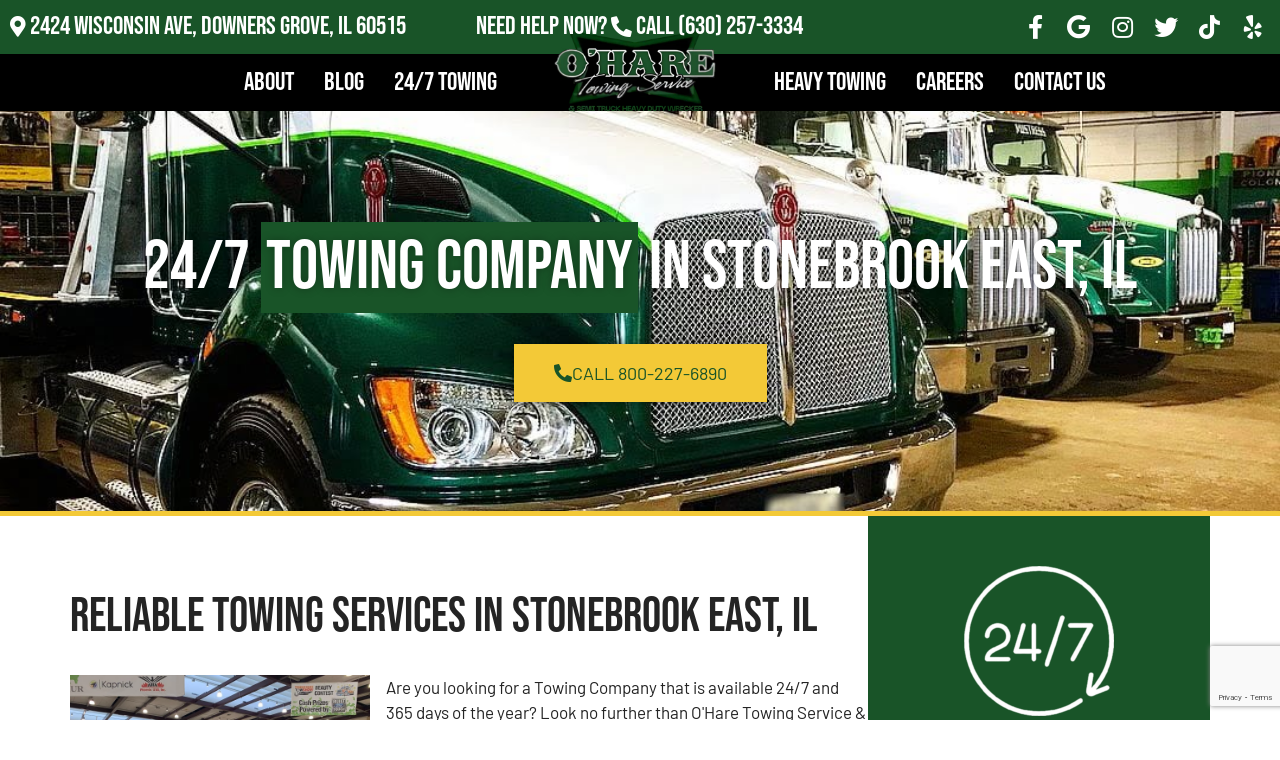

--- FILE ---
content_type: text/html; charset=UTF-8
request_url: https://oharetowing.com/service-area/stonebrook-east/
body_size: 53645
content:
<!doctype html><html lang="en-US"><head><meta charset="UTF-8"> <script src="[data-uri]" defer></script> <meta name="viewport" content="width=device-width, initial-scale=1"><link rel="profile" href="https://gmpg.org/xfn/11"><meta name='robots' content='index, follow, max-image-preview:large, max-snippet:-1, max-video-preview:-1' /><title>24/7 Towing Company in Stonebrook East, IL | Tow Truck Near Me</title><meta name="description" content="Towing Company provides 24/7 emergency towing services in Stonebrook East. Call (800) 227-6890 for a quick tow truck near me by a trusted towing company." /><link rel="canonical" href="https://oharetowing.com/service-area/stonebrook-east/" /><meta property="og:locale" content="en_US" /><meta property="og:type" content="article" /><meta property="og:title" content="24/7 Towing Company in Stonebrook East, IL | Tow Truck Near Me" /><meta property="og:description" content="Towing Company provides 24/7 emergency towing services in Stonebrook East. Call (800) 227-6890 for a quick tow truck near me by a trusted towing company." /><meta property="og:url" content="https://oharetowing.com/service-area/whiterail-seo/" /><meta property="og:site_name" content="O&#039;Hare Towing Service &amp; Semi Truck Heavy Duty Wrecker" /><meta property="article:publisher" content="https://www.facebook.com/OHareTowingService/" /><meta property="article:modified_time" content="2025-10-04T03:11:59+00:00" /><meta property="og:image" content="https://oharetowing.com/wp-content/uploads/2024/01/ohare-towing-roadside-assistance-244525626_1295469924207322_4523783097547689955_n-blur.jpg" /><meta property="og:image:width" content="1440" /><meta property="og:image:height" content="1080" /><meta property="og:image:type" content="image/jpeg" /><meta name="twitter:card" content="summary_large_image" /><meta name="twitter:site" content="@OHareTowingServ" /><meta name="twitter:label1" content="Est. reading time" /><meta name="twitter:data1" content="1 minute" /> <script type="application/ld+json" class="yoast-schema-graph">{"@context":"https://schema.org","@graph":[{"@type":"WebPage","@id":"https://oharetowing.com/service-area/whiterail-seo/","url":"https://oharetowing.com/service-area/whiterail-seo/","name":"{spintax_towing-meta-title}","isPartOf":{"@id":"https://oharetowing.com/#website"},"primaryImageOfPage":{"@id":"https://oharetowing.com/service-area/whiterail-seo/#primaryimage"},"image":{"@id":"https://oharetowing.com/service-area/whiterail-seo/#primaryimage"},"thumbnailUrl":"https://oharetowing.com/wp-content/uploads/2022/05/24-7-services-150x150-1.png","datePublished":"2022-05-21T17:41:11+00:00","dateModified":"2025-10-04T03:11:59+00:00","description":"{spintax_towing-meta-desc}","breadcrumb":{"@id":"https://oharetowing.com/service-area/whiterail-seo/#breadcrumb"},"inLanguage":"en-US","potentialAction":[{"@type":"ReadAction","target":["https://oharetowing.com/service-area/whiterail-seo/"]}]},{"@type":"ImageObject","inLanguage":"en-US","@id":"https://oharetowing.com/service-area/whiterail-seo/#primaryimage","url":"https://oharetowing.com/wp-content/uploads/2022/05/24-7-services-150x150-1.png","contentUrl":"https://oharetowing.com/wp-content/uploads/2022/05/24-7-services-150x150-1.png","width":150,"height":150,"caption":"24 7 services 150x150 1"},{"@type":"BreadcrumbList","@id":"https://oharetowing.com/service-area/whiterail-seo/#breadcrumb","itemListElement":[{"@type":"ListItem","position":1,"name":"Home","item":"https://oharetowing.com/"},{"@type":"ListItem","position":2,"name":"Towing Company in Downers Grove, IL"}]},{"@type":"WebSite","@id":"https://oharetowing.com/#website","url":"https://oharetowing.com/","name":"O'Hare Towing Service & Semi Truck Heavy Duty Wrecker Service","description":"24/7 Tow Truck &amp; Recovery Service in Illinois &amp; the Tri-State Area","publisher":{"@id":"https://oharetowing.com/#organization"},"potentialAction":[{"@type":"SearchAction","target":{"@type":"EntryPoint","urlTemplate":"https://oharetowing.com/?s={search_term_string}"},"query-input":{"@type":"PropertyValueSpecification","valueRequired":true,"valueName":"search_term_string"}}],"inLanguage":"en-US"},{"@type":"Organization","@id":"https://oharetowing.com/#organization","name":"O'Hare Towing Service & Semi Truck Heavy Duty Wrecker Service","url":"https://oharetowing.com/","logo":{"@type":"ImageObject","inLanguage":"en-US","@id":"https://oharetowing.com/#/schema/logo/image/","url":"https://oharetowing.com/wp-content/uploads/2020/09/logo.png","contentUrl":"https://oharetowing.com/wp-content/uploads/2020/09/logo.png","width":146,"height":73,"caption":"O'Hare Towing Service & Semi Truck Heavy Duty Wrecker Service"},"image":{"@id":"https://oharetowing.com/#/schema/logo/image/"},"sameAs":["https://www.facebook.com/OHareTowingService/","https://x.com/OHareTowingServ","https://www.instagram.com/oharetowingservice/"]}]}</script> <link rel='dns-prefetch' href='//cdn.dni.nimbata.com' /><link rel='dns-prefetch' href='//www.googletagmanager.com' /><link rel="alternate" type="application/rss+xml" title="O&#039;Hare Towing Service &amp; Semi Truck Heavy Duty Wrecker &raquo; Feed" href="https://oharetowing.com/feed/" /><link rel="alternate" type="application/rss+xml" title="O&#039;Hare Towing Service &amp; Semi Truck Heavy Duty Wrecker &raquo; Comments Feed" href="https://oharetowing.com/comments/feed/" /><link rel="alternate" title="oEmbed (JSON)" type="application/json+oembed" href="https://oharetowing.com/wp-json/oembed/1.0/embed?url=https%3A%2F%2Foharetowing.com%2Fservice-area%2Fwhiterail-seo%2F" /><link rel="alternate" title="oEmbed (XML)" type="text/xml+oembed" href="https://oharetowing.com/wp-json/oembed/1.0/embed?url=https%3A%2F%2Foharetowing.com%2Fservice-area%2Fwhiterail-seo%2F&#038;format=xml" /><style id='wp-img-auto-sizes-contain-inline-css'>img:is([sizes=auto i],[sizes^="auto," i]){contain-intrinsic-size:3000px 1500px}
/*# sourceURL=wp-img-auto-sizes-contain-inline-css */</style><style id="litespeed-ccss">:root{--wp--preset--aspect-ratio--square:1;--wp--preset--aspect-ratio--4-3:4/3;--wp--preset--aspect-ratio--3-4:3/4;--wp--preset--aspect-ratio--3-2:3/2;--wp--preset--aspect-ratio--2-3:2/3;--wp--preset--aspect-ratio--16-9:16/9;--wp--preset--aspect-ratio--9-16:9/16;--wp--preset--color--black:#000;--wp--preset--color--cyan-bluish-gray:#abb8c3;--wp--preset--color--white:#fff;--wp--preset--color--pale-pink:#f78da7;--wp--preset--color--vivid-red:#cf2e2e;--wp--preset--color--luminous-vivid-orange:#ff6900;--wp--preset--color--luminous-vivid-amber:#fcb900;--wp--preset--color--light-green-cyan:#7bdcb5;--wp--preset--color--vivid-green-cyan:#00d084;--wp--preset--color--pale-cyan-blue:#8ed1fc;--wp--preset--color--vivid-cyan-blue:#0693e3;--wp--preset--color--vivid-purple:#9b51e0;--wp--preset--gradient--vivid-cyan-blue-to-vivid-purple:linear-gradient(135deg,rgba(6,147,227,1) 0%,#9b51e0 100%);--wp--preset--gradient--light-green-cyan-to-vivid-green-cyan:linear-gradient(135deg,#7adcb4 0%,#00d082 100%);--wp--preset--gradient--luminous-vivid-amber-to-luminous-vivid-orange:linear-gradient(135deg,rgba(252,185,0,1) 0%,rgba(255,105,0,1) 100%);--wp--preset--gradient--luminous-vivid-orange-to-vivid-red:linear-gradient(135deg,rgba(255,105,0,1) 0%,#cf2e2e 100%);--wp--preset--gradient--very-light-gray-to-cyan-bluish-gray:linear-gradient(135deg,#eee 0%,#a9b8c3 100%);--wp--preset--gradient--cool-to-warm-spectrum:linear-gradient(135deg,#4aeadc 0%,#9778d1 20%,#cf2aba 40%,#ee2c82 60%,#fb6962 80%,#fef84c 100%);--wp--preset--gradient--blush-light-purple:linear-gradient(135deg,#ffceec 0%,#9896f0 100%);--wp--preset--gradient--blush-bordeaux:linear-gradient(135deg,#fecda5 0%,#fe2d2d 50%,#6b003e 100%);--wp--preset--gradient--luminous-dusk:linear-gradient(135deg,#ffcb70 0%,#c751c0 50%,#4158d0 100%);--wp--preset--gradient--pale-ocean:linear-gradient(135deg,#fff5cb 0%,#b6e3d4 50%,#33a7b5 100%);--wp--preset--gradient--electric-grass:linear-gradient(135deg,#caf880 0%,#71ce7e 100%);--wp--preset--gradient--midnight:linear-gradient(135deg,#020381 0%,#2874fc 100%);--wp--preset--font-size--small:13px;--wp--preset--font-size--medium:20px;--wp--preset--font-size--large:36px;--wp--preset--font-size--x-large:42px;--wp--preset--spacing--20:.44rem;--wp--preset--spacing--30:.67rem;--wp--preset--spacing--40:1rem;--wp--preset--spacing--50:1.5rem;--wp--preset--spacing--60:2.25rem;--wp--preset--spacing--70:3.38rem;--wp--preset--spacing--80:5.06rem;--wp--preset--shadow--natural:6px 6px 9px rgba(0,0,0,.2);--wp--preset--shadow--deep:12px 12px 50px rgba(0,0,0,.4);--wp--preset--shadow--sharp:6px 6px 0px rgba(0,0,0,.2);--wp--preset--shadow--outlined:6px 6px 0px -3px rgba(255,255,255,1),6px 6px rgba(0,0,0,1);--wp--preset--shadow--crisp:6px 6px 0px rgba(0,0,0,1)}:root{--wp--style--global--content-size:800px;--wp--style--global--wide-size:1200px}:where(body){margin:0}:root{--wp--style--block-gap:24px}body{padding-top:0;padding-right:0;padding-bottom:0;padding-left:0}a:where(:not(.wp-element-button)){text-decoration:underline}html{line-height:1.15;-webkit-text-size-adjust:100%}*,:after,:before{box-sizing:border-box}body{margin:0;font-family:-apple-system,BlinkMacSystemFont,Segoe UI,Roboto,Helvetica Neue,Arial,Noto Sans,sans-serif,Apple Color Emoji,Segoe UI Emoji,Segoe UI Symbol,Noto Color Emoji;font-size:1rem;font-weight:400;line-height:1.5;color:#333;background-color:#fff;-webkit-font-smoothing:antialiased;-moz-osx-font-smoothing:grayscale}h1,h2,h3{margin-block-start:.5rem;margin-block-end:1rem;font-family:inherit;font-weight:500;line-height:1.2;color:inherit}h1{font-size:2.5rem}h2{font-size:2rem}h3{font-size:1.75rem}p{margin-block-start:0;margin-block-end:.9rem}a{background-color:transparent;text-decoration:none;color:#c36}a:not([href]):not([tabindex]){color:inherit;text-decoration:none}img{border-style:none;height:auto;max-width:100%}label{display:inline-block;line-height:1;vertical-align:middle}input{font-family:inherit;font-size:1rem;line-height:1.5;margin:0}input[type=text]{width:100%;border:1px solid #666;border-radius:3px;padding:.5rem 1rem}input{overflow:visible}::-webkit-file-upload-button{-webkit-appearance:button;font:inherit}li,ul{margin-block-start:0;margin-block-end:0;border:0;outline:0;font-size:100%;vertical-align:baseline;background:0 0}.page-content a{text-decoration:underline}.alignleft{float:left;margin-right:1rem}.screen-reader-text{clip:rect(1px,1px,1px,1px);height:1px;overflow:hidden;position:absolute!important;width:1px;word-wrap:normal!important}.elementor-screen-only,.screen-reader-text{height:1px;margin:-1px;overflow:hidden;padding:0;position:absolute;top:-10000em;width:1px;clip:rect(0,0,0,0);border:0}.elementor *,.elementor :after,.elementor :before{box-sizing:border-box}.elementor a{box-shadow:none;text-decoration:none}.elementor img{border:none;border-radius:0;box-shadow:none;height:auto;max-width:100%}.elementor iframe{border:none;line-height:1;margin:0;max-width:100%;width:100%}.elementor .elementor-background-overlay{inset:0;position:absolute}.elementor-element{--flex-direction:initial;--flex-wrap:initial;--justify-content:initial;--align-items:initial;--align-content:initial;--gap:initial;--flex-basis:initial;--flex-grow:initial;--flex-shrink:initial;--order:initial;--align-self:initial;align-self:var(--align-self);flex-basis:var(--flex-basis);flex-grow:var(--flex-grow);flex-shrink:var(--flex-shrink);order:var(--order)}.elementor-element:where(.e-con-full,.elementor-widget){align-content:var(--align-content);align-items:var(--align-items);flex-direction:var(--flex-direction);flex-wrap:var(--flex-wrap);gap:var(--row-gap) var(--column-gap);justify-content:var(--justify-content)}.elementor-align-center{text-align:center}.elementor-align-center .elementor-button{width:auto}@media (max-width:1024px){.elementor-tablet-align-center{text-align:center}.elementor-tablet-align-center .elementor-button{width:auto}}:root{--page-title-display:block}.elementor-section{position:relative}.elementor-section .elementor-container{display:flex;margin-left:auto;margin-right:auto;position:relative}@media (max-width:1024px){.elementor-section .elementor-container{flex-wrap:wrap}}.elementor-section.elementor-section-boxed>.elementor-container{max-width:1140px}.elementor-section.elementor-section-items-middle>.elementor-container{align-items:center}.elementor-widget-wrap{align-content:flex-start;flex-wrap:wrap;position:relative;width:100%}.elementor:not(.elementor-bc-flex-widget) .elementor-widget-wrap{display:flex}.elementor-widget-wrap>.elementor-element{width:100%}.elementor-widget{position:relative}.elementor-widget:not(:last-child){margin-bottom:var(--kit-widget-spacing,20px)}.elementor-column{display:flex;min-height:1px;position:relative}.elementor-column-gap-default>.elementor-column>.elementor-element-populated{padding:10px}@media (min-width:768px){.elementor-column.elementor-col-33{width:33.333%}.elementor-column.elementor-col-50{width:50%}.elementor-column.elementor-col-100{width:100%}}@media (max-width:767px){.elementor-column{width:100%}}.elementor-grid{display:grid;grid-column-gap:var(--grid-column-gap);grid-row-gap:var(--grid-row-gap)}.elementor-grid .elementor-grid-item{min-width:0}.elementor-grid-0 .elementor-grid{display:inline-block;margin-bottom:calc(-1*var(--grid-row-gap));width:100%;word-spacing:var(--grid-column-gap)}.elementor-grid-0 .elementor-grid .elementor-grid-item{display:inline-block;margin-bottom:var(--grid-row-gap);word-break:break-word}@media (max-width:767px){.elementor-grid-mobile-1 .elementor-grid{grid-template-columns:repeat(1,1fr)}}@media (prefers-reduced-motion:no-preference){html{scroll-behavior:smooth}}.elementor-heading-title{line-height:1;margin:0;padding:0}.elementor-button{background-color:#69727d;border-radius:3px;color:#fff;display:inline-block;font-size:15px;line-height:1;padding:12px 24px;fill:#fff;text-align:center}.elementor-button:visited{color:#fff}.elementor-button-content-wrapper{display:flex;flex-direction:row;gap:5px;justify-content:center}.elementor-button-text{display:inline-block}.elementor-button.elementor-size-lg{border-radius:5px;font-size:18px;padding:20px 40px}.elementor-button span{text-decoration:inherit}.elementor-icon{color:#69727d;display:inline-block;font-size:50px;line-height:1;text-align:center}.elementor-icon i{display:block;height:1em;position:relative;width:1em}.elementor-icon i:before{left:50%;position:absolute;transform:translateX(-50%)}.elementor-shape-rounded .elementor-icon{border-radius:10%}@media (max-width:767px){.elementor .elementor-hidden-mobile{display:none}}@media (min-width:768px) and (max-width:1024px){.elementor .elementor-hidden-tablet{display:none}}@media (min-width:1025px) and (max-width:99999px){.elementor .elementor-hidden-desktop{display:none}}.elementor-headline{display:block;font-size:43px;line-height:1.2}.elementor-headline-dynamic-text{color:var(--dynamic-text-color,#aebcb9)}.elementor-headline--style-rotate .elementor-headline-dynamic-wrapper{text-align:start}.elementor-headline-text-wrapper{vertical-align:bottom}.elementor-headline-dynamic-wrapper{display:inline-block;position:relative}.elementor-headline-dynamic-wrapper .elementor-headline-dynamic-text{display:inline-block;left:0;position:absolute;top:0}.elementor-headline-dynamic-wrapper .elementor-headline-dynamic-text.elementor-headline-text-active{position:relative}.elementor-headline-animation-type-flip .elementor-headline-dynamic-wrapper{perspective:300px}.elementor-headline-animation-type-flip .elementor-headline-dynamic-text{opacity:0;transform:rotateX(180deg);transform-origin:50% 100%}.elementor-headline-animation-type-flip .elementor-headline-dynamic-text.elementor-headline-text-active{animation:elementor-headline-flip-in 1.2s;opacity:1;transform:rotateX(0deg)}@keyframes elementor-headline-flip-in{0%{opacity:0;transform:rotateX(180deg)}35%{opacity:0;transform:rotateX(120deg)}65%{opacity:0}to{opacity:1;transform:rotateX(1turn)}}.elementor-widget-social-icons.elementor-grid-0 .elementor-widget-container{font-size:0;line-height:1}.elementor-widget-social-icons .elementor-grid{grid-column-gap:var(--grid-column-gap,5px);grid-row-gap:var(--grid-row-gap,5px);grid-template-columns:var(--grid-template-columns);justify-content:var(--justify-content,center);justify-items:var(--justify-content,center)}.elementor-icon.elementor-social-icon{font-size:var(--icon-size,25px);height:calc(var(--icon-size,25px) + 2*var(--icon-padding,.5em));line-height:var(--icon-size,25px);width:calc(var(--icon-size,25px) + 2*var(--icon-padding,.5em))}.elementor-social-icon{--e-social-icon-icon-color:#fff;align-items:center;background-color:#69727d;display:inline-flex;justify-content:center;text-align:center}.elementor-social-icon i{color:var(--e-social-icon-icon-color)}.elementor-social-icon:last-child{margin:0}.elementor-social-icon-facebook-f{background-color:#3b5998}.elementor-social-icon-instagram{background-color:#262626}.elementor-social-icon-twitter{background-color:#1da1f2}.elementor-social-icon-yelp{background-color:#af0606}.elementor-item:after,.elementor-item:before{display:block;position:absolute}.elementor-item:not(:hover):not(:focus):not(.elementor-item-active):not(.highlighted):after,.elementor-item:not(:hover):not(:focus):not(.elementor-item-active):not(.highlighted):before{opacity:0}.elementor-nav-menu--main .elementor-nav-menu a{padding:13px 20px}.elementor-nav-menu--main .elementor-nav-menu ul{border-style:solid;border-width:0;padding:0;position:absolute;width:12em}.elementor-nav-menu--layout-horizontal{display:flex}.elementor-nav-menu--layout-horizontal .elementor-nav-menu{display:flex;flex-wrap:wrap}.elementor-nav-menu--layout-horizontal .elementor-nav-menu a{flex-grow:1;white-space:nowrap}.elementor-nav-menu--layout-horizontal .elementor-nav-menu>li{display:flex}.elementor-nav-menu--layout-horizontal .elementor-nav-menu>li ul{top:100%!important}.elementor-nav-menu--layout-horizontal .elementor-nav-menu>li:not(:first-child)>a{margin-inline-start:var(--e-nav-menu-horizontal-menu-item-margin)}.elementor-nav-menu--layout-horizontal .elementor-nav-menu>li:not(:first-child)>ul{left:var(--e-nav-menu-horizontal-menu-item-margin)!important}.elementor-nav-menu--layout-horizontal .elementor-nav-menu>li:not(:last-child)>a{margin-inline-end:var(--e-nav-menu-horizontal-menu-item-margin)}.elementor-nav-menu--layout-horizontal .elementor-nav-menu>li:not(:last-child):after{align-self:center;border-color:var(--e-nav-menu-divider-color,#000);border-left-style:var(--e-nav-menu-divider-style,solid);border-left-width:var(--e-nav-menu-divider-width,2px);content:var(--e-nav-menu-divider-content,none);height:var(--e-nav-menu-divider-height,35%)}.elementor-nav-menu__align-start .elementor-nav-menu{justify-content:flex-start;margin-inline-end:auto}.elementor-nav-menu__align-end .elementor-nav-menu{justify-content:flex-end;margin-inline-start:auto}.elementor-widget-nav-menu .elementor-widget-container{display:flex;flex-direction:column}.elementor-nav-menu{position:relative;z-index:2}.elementor-nav-menu:after{clear:both;content:" ";display:block;font:0/0 serif;height:0;overflow:hidden;visibility:hidden}.elementor-nav-menu,.elementor-nav-menu li,.elementor-nav-menu ul{display:block;line-height:normal;list-style:none;margin:0;padding:0}.elementor-nav-menu ul{display:none}.elementor-nav-menu ul ul a{border-left:16px solid transparent}.elementor-nav-menu a,.elementor-nav-menu li{position:relative}.elementor-nav-menu li{border-width:0}.elementor-nav-menu a{align-items:center;display:flex}.elementor-nav-menu a{line-height:20px;padding:10px 20px}.elementor-menu-toggle{align-items:center;background-color:rgba(0,0,0,.05);border:0 solid;border-radius:3px;color:#33373d;display:flex;font-size:var(--nav-menu-icon-size,22px);justify-content:center;padding:.25em}.elementor-menu-toggle:not(.elementor-active) .elementor-menu-toggle__icon--close{display:none}.elementor-nav-menu--dropdown{background-color:#fff;font-size:13px}.elementor-nav-menu--dropdown.elementor-nav-menu__container{margin-top:10px;overflow-x:hidden;overflow-y:auto;transform-origin:top}.elementor-nav-menu--dropdown.elementor-nav-menu__container .elementor-sub-item{font-size:.85em}.elementor-nav-menu--dropdown a{color:#33373d}ul.elementor-nav-menu--dropdown a{border-inline-start:8px solid transparent;text-shadow:none}.elementor-nav-menu__text-align-center .elementor-nav-menu--dropdown .elementor-nav-menu a{justify-content:center}.elementor-nav-menu--toggle{--menu-height:100vh}.elementor-nav-menu--toggle .elementor-menu-toggle:not(.elementor-active)+.elementor-nav-menu__container{max-height:0;overflow:hidden;transform:scaleY(0)}@media (max-width:1024px){.elementor-nav-menu--dropdown-tablet .elementor-nav-menu--main{display:none}}@media (min-width:1025px){.elementor-nav-menu--dropdown-tablet .elementor-menu-toggle,.elementor-nav-menu--dropdown-tablet .elementor-nav-menu--dropdown{display:none}.elementor-nav-menu--dropdown-tablet nav.elementor-nav-menu--dropdown.elementor-nav-menu__container{overflow-y:hidden}}.elementor-widget-image{text-align:center}.elementor-widget-image a{display:inline-block}.elementor-widget-image img{display:inline-block;vertical-align:middle}.elementor-widget-heading .elementor-heading-title[class*=elementor-size-]>a{color:inherit;font-size:inherit;line-height:inherit}[class*=" eicon-"]{display:inline-block;font-family:eicons;font-size:inherit;font-weight:400;font-style:normal;font-variant:normal;line-height:1;text-rendering:auto;-webkit-font-smoothing:antialiased;-moz-osx-font-smoothing:grayscale}.eicon-menu-bar:before{content:"\e816"}.eicon-close:before{content:"\e87f"}.elementor-kit-8{--e-global-color-primary:#195428;--e-global-color-secondary:#f3c937;--e-global-color-text:#242424;--e-global-color-accent:#195428;--e-global-typography-primary-font-family:"Bebas Neue";--e-global-typography-primary-font-weight:400;--e-global-typography-secondary-font-family:"Bebas Neue";--e-global-typography-secondary-font-weight:500;--e-global-typography-text-font-family:"Barlow";--e-global-typography-text-font-weight:400;--e-global-typography-accent-font-family:"Barlow";--e-global-typography-accent-font-weight:500;--e-global-typography-accent-text-transform:uppercase;font-family:"Barlow",Sans-serif;font-size:17px}.elementor-kit-8 .elementor-button{background-color:var(--e-global-color-secondary);color:var(--e-global-color-accent);box-shadow:0px 0px 10px 0px rgba(0,0,0,.5);border-radius:0}.elementor-kit-8 h1{font-family:"Bebas Neue",Sans-serif;font-size:68px}.elementor-kit-8 h2{font-family:"Bebas Neue",Sans-serif;font-size:48px}.elementor-kit-8 h3{font-family:"Bebas Neue",Sans-serif;font-size:32px}.elementor-section.elementor-section-boxed>.elementor-container{max-width:1140px}.elementor-widget:not(:last-child){margin-block-end:20px}.elementor-element{--widgets-spacing:20px 20px;--widgets-spacing-row:20px;--widgets-spacing-column:20px}@media (max-width:1024px){.elementor-kit-8 h1{font-size:48px}.elementor-kit-8 h2{font-size:38px}.elementor-kit-8 h3{font-size:32px}.elementor-section.elementor-section-boxed>.elementor-container{max-width:1024px}}@media (max-width:767px){.elementor-kit-8 h1{font-size:38px}.elementor-kit-8 h2{font-size:24px}.elementor-kit-8 h3{font-size:22px}.elementor-section.elementor-section-boxed>.elementor-container{max-width:767px}}.elementor-1571 .elementor-element.elementor-element-6c1655be:not(.elementor-motion-effects-element-type-background){background-color:#000;background-image:url("https://oharetowing.com/wp-content/uploads/2024/01/rv-towing-1-blur.jpg");background-position:center center;background-repeat:no-repeat;background-size:cover}.elementor-1571 .elementor-element.elementor-element-6c1655be>.elementor-background-overlay{background-color:#000;opacity:.35}.elementor-1571 .elementor-element.elementor-element-6c1655be>.elementor-container{min-height:400px}.elementor-1571 .elementor-element.elementor-element-6c1655be{border-style:solid;border-width:0 0 5px;border-color:var(--e-global-color-secondary)}.elementor-widget-heading .elementor-heading-title{font-family:var(--e-global-typography-primary-font-family),Sans-serif;font-weight:var(--e-global-typography-primary-font-weight);color:var(--e-global-color-primary)}.elementor-1571 .elementor-element.elementor-element-6ee12fcf{text-align:center}.elementor-1571 .elementor-element.elementor-element-6ee12fcf .elementor-heading-title{font-family:var(--e-global-typography-primary-font-family),Sans-serif;font-weight:var(--e-global-typography-primary-font-weight);text-shadow:0px 0px 10px rgba(0,0,0,.3);color:#fff}.elementor-widget-button .elementor-button{background-color:var(--e-global-color-accent);font-family:var(--e-global-typography-accent-font-family),Sans-serif;font-weight:var(--e-global-typography-accent-font-weight);text-transform:var(--e-global-typography-accent-text-transform)}.elementor-1571 .elementor-element.elementor-element-5f8fb37 .elementor-button{background-color:var(--e-global-color-secondary);font-family:var(--e-global-typography-accent-font-family),Sans-serif;font-weight:var(--e-global-typography-accent-font-weight);text-transform:var(--e-global-typography-accent-text-transform);fill:var(--e-global-color-accent);color:var(--e-global-color-accent);border-radius:0;box-shadow:0px 0px 10px 0px rgba(0,0,0,.5)}.elementor-1571 .elementor-element.elementor-element-5f8fb37 .elementor-button-content-wrapper{flex-direction:row}.elementor-1571 .elementor-element.elementor-element-3c653412>.elementor-element-populated{padding:50px 0}.elementor-widget-text-editor{color:var(--e-global-color-text);font-family:var(--e-global-typography-text-font-family),Sans-serif;font-weight:var(--e-global-typography-text-font-weight)}.elementor-1571 .elementor-element.elementor-element-4fc214e:not(.elementor-motion-effects-element-type-background)>.elementor-widget-wrap{background-color:var(--e-global-color-primary)}.elementor-1571 .elementor-element.elementor-element-4fc214e>.elementor-element-populated{padding:50px 0}.elementor-1571 .elementor-element.elementor-element-d5fc39f{text-align:center}.elementor-1571 .elementor-element.elementor-element-d5fc39f .elementor-heading-title{color:#fff}.elementor-1571 .elementor-element.elementor-element-8cab5f9{text-align:center}.elementor-1571 .elementor-element.elementor-element-8cab5f9 .elementor-heading-title{color:#fff}.elementor-1571 .elementor-element.elementor-element-ad2f3e9{text-align:center}.elementor-1571 .elementor-element.elementor-element-ad2f3e9 .elementor-heading-title{color:#fff}:root{--page-title-display:none}@media (min-width:768px){.elementor-1571 .elementor-element.elementor-element-3c653412{width:70%}.elementor-1571 .elementor-element.elementor-element-4fc214e{width:30%}}@media (max-width:767px){.elementor-1571 .elementor-element.elementor-element-6c1655be>.elementor-container{min-height:250px}}.elementor-67067 .elementor-element.elementor-element-5c5cd948:not(.elementor-motion-effects-element-type-background){background-color:var(--e-global-color-primary)}.elementor-67067 .elementor-element.elementor-element-386716bf.elementor-column.elementor-element[data-element_type="column"]>.elementor-widget-wrap.elementor-element-populated{align-content:center;align-items:center}.elementor-widget-animated-headline .elementor-headline-plain-text{color:var(--e-global-color-secondary)}.elementor-widget-animated-headline .elementor-headline{font-family:var(--e-global-typography-primary-font-family),Sans-serif;font-weight:var(--e-global-typography-primary-font-weight)}.elementor-widget-animated-headline{--dynamic-text-color:var(--e-global-color-secondary)}.elementor-widget-animated-headline .elementor-headline-dynamic-text{font-family:var(--e-global-typography-primary-font-family),Sans-serif;font-weight:var(--e-global-typography-primary-font-weight)}.elementor-67067 .elementor-element.elementor-element-69ef0159{--iteration-count:infinite;--dynamic-text-color:#fff}.elementor-67067 .elementor-element.elementor-element-69ef0159 .elementor-headline{text-align:left;font-family:"Bebas Neue",Sans-serif;font-size:26px;font-weight:400;line-height:1em}.elementor-67067 .elementor-element.elementor-element-69ef0159 .elementor-headline-plain-text{color:#fff}.elementor-67067 .elementor-element.elementor-element-69ef0159 .elementor-headline-dynamic-text{font-family:"Bebas Neue",Sans-serif;font-weight:400;line-height:1em}.elementor-67067 .elementor-element.elementor-element-7361ccc3.elementor-column.elementor-element[data-element_type="column"]>.elementor-widget-wrap.elementor-element-populated{align-content:center;align-items:center}.elementor-67067 .elementor-element.elementor-element-3c6ba86{--iteration-count:infinite;--dynamic-text-color:#fff}.elementor-67067 .elementor-element.elementor-element-3c6ba86 .elementor-headline{text-align:center;font-family:"Bebas Neue",Sans-serif;font-size:26px;font-weight:400;line-height:1em}.elementor-67067 .elementor-element.elementor-element-3c6ba86 .elementor-headline-plain-text{color:#fff}.elementor-67067 .elementor-element.elementor-element-3c6ba86 .elementor-headline-dynamic-text{font-family:"Bebas Neue",Sans-serif;font-weight:400;line-height:1em}.elementor-67067 .elementor-element.elementor-element-af99bfe{--grid-template-columns:repeat(0,auto);--icon-size:24px;--grid-column-gap:10px;--grid-row-gap:0px}.elementor-67067 .elementor-element.elementor-element-af99bfe .elementor-widget-container{text-align:right}.elementor-67067 .elementor-element.elementor-element-af99bfe .elementor-social-icon{background-color:#00000000;--icon-padding:.2em}.elementor-67067 .elementor-element.elementor-element-af99bfe .elementor-social-icon i{color:#fff}.elementor-67067 .elementor-element.elementor-element-56fa6253:not(.elementor-motion-effects-element-type-background){background-color:#000}.elementor-67067 .elementor-element.elementor-element-6d87ff6a.elementor-column.elementor-element[data-element_type="column"]>.elementor-widget-wrap.elementor-element-populated{align-content:center;align-items:center}.elementor-67067 .elementor-element.elementor-element-6d87ff6a>.elementor-element-populated{margin:0;--e-column-margin-right:0px;--e-column-margin-left:0px;padding:0}.elementor-widget-nav-menu .elementor-nav-menu .elementor-item{font-family:var(--e-global-typography-primary-font-family),Sans-serif;font-weight:var(--e-global-typography-primary-font-weight)}.elementor-widget-nav-menu .elementor-nav-menu--main .elementor-item{color:var(--e-global-color-text);fill:var(--e-global-color-text)}.elementor-widget-nav-menu .elementor-nav-menu--main:not(.e--pointer-framed) .elementor-item:before,.elementor-widget-nav-menu .elementor-nav-menu--main:not(.e--pointer-framed) .elementor-item:after{background-color:var(--e-global-color-accent)}.elementor-widget-nav-menu{--e-nav-menu-divider-color:var(--e-global-color-text)}.elementor-widget-nav-menu .elementor-nav-menu--dropdown .elementor-item,.elementor-widget-nav-menu .elementor-nav-menu--dropdown .elementor-sub-item{font-family:var(--e-global-typography-accent-font-family),Sans-serif;font-weight:var(--e-global-typography-accent-font-weight);text-transform:var(--e-global-typography-accent-text-transform)}.elementor-67067 .elementor-element.elementor-element-534f33e5 .elementor-menu-toggle{margin:0 auto}.elementor-67067 .elementor-element.elementor-element-534f33e5 .elementor-nav-menu .elementor-item{font-family:"Bebas Neue",Sans-serif;font-size:26px;font-weight:400;line-height:1.2em}.elementor-67067 .elementor-element.elementor-element-534f33e5 .elementor-nav-menu--main .elementor-item{color:#fff;fill:#fff;padding-left:15px;padding-right:15px}.elementor-67067 .elementor-element.elementor-element-534f33e5 .elementor-nav-menu--dropdown a,.elementor-67067 .elementor-element.elementor-element-534f33e5 .elementor-menu-toggle{color:#fff}.elementor-67067 .elementor-element.elementor-element-534f33e5 .elementor-nav-menu--dropdown{background-color:#000}.elementor-67067 .elementor-element.elementor-element-534f33e5 .elementor-nav-menu--dropdown .elementor-item,.elementor-67067 .elementor-element.elementor-element-534f33e5 .elementor-nav-menu--dropdown .elementor-sub-item{font-family:"Bebas Neue",Sans-serif;font-size:26px;font-weight:400}.elementor-67067 .elementor-element.elementor-element-534f33e5 .elementor-nav-menu--dropdown li:not(:last-child){border-style:solid;border-color:var(--e-global-color-text);border-bottom-width:1px}.elementor-67067 .elementor-element.elementor-element-64872dd1>.elementor-widget-container{margin:-35px 0}.elementor-67067 .elementor-element.elementor-element-64872dd1{z-index:1}.elementor-67067 .elementor-element.elementor-element-64872dd1 img{width:75%}.elementor-67067 .elementor-element.elementor-element-27d4ebc2.elementor-column.elementor-element[data-element_type="column"]>.elementor-widget-wrap.elementor-element-populated{align-content:center;align-items:center}.elementor-67067 .elementor-element.elementor-element-27d4ebc2>.elementor-element-populated{margin:0;--e-column-margin-right:0px;--e-column-margin-left:0px;padding:0}.elementor-67067 .elementor-element.elementor-element-7dab56cc .elementor-menu-toggle{margin:0 auto}.elementor-67067 .elementor-element.elementor-element-7dab56cc .elementor-nav-menu .elementor-item{font-family:"Bebas Neue",Sans-serif;font-size:26px;font-weight:400;line-height:1.2em}.elementor-67067 .elementor-element.elementor-element-7dab56cc .elementor-nav-menu--main .elementor-item{color:#fff;fill:#fff;padding-left:15px;padding-right:15px}.elementor-67067 .elementor-element.elementor-element-7dab56cc .elementor-nav-menu--dropdown a,.elementor-67067 .elementor-element.elementor-element-7dab56cc .elementor-menu-toggle{color:#fff}.elementor-67067 .elementor-element.elementor-element-7dab56cc .elementor-nav-menu--dropdown{background-color:#000}.elementor-67067 .elementor-element.elementor-element-7dab56cc .elementor-nav-menu--dropdown .elementor-item,.elementor-67067 .elementor-element.elementor-element-7dab56cc .elementor-nav-menu--dropdown .elementor-sub-item{font-family:"Bebas Neue",Sans-serif;font-size:26px;font-weight:400}.elementor-67067 .elementor-element.elementor-element-7dab56cc .elementor-nav-menu--dropdown li:not(:last-child){border-style:solid;border-color:var(--e-global-color-text);border-bottom-width:1px}.elementor-67067 .elementor-element.elementor-element-72f6141c:not(.elementor-motion-effects-element-type-background){background-color:#000}.elementor-67067 .elementor-element.elementor-element-361c5e12.elementor-column.elementor-element[data-element_type="column"]>.elementor-widget-wrap.elementor-element-populated{align-content:center;align-items:center}.elementor-widget-button .elementor-button{background-color:var(--e-global-color-accent);font-family:var(--e-global-typography-accent-font-family),Sans-serif;font-weight:var(--e-global-typography-accent-font-weight);text-transform:var(--e-global-typography-accent-text-transform)}.elementor-67067 .elementor-element.elementor-element-37436bc3 .elementor-button{background-color:#00000000;fill:#fff;color:#fff;box-shadow:0px 0px 10px 0px rgba(0,0,0,0)}.elementor-location-header:before{content:"";display:table;clear:both}@media (max-width:1024px){.elementor-67067 .elementor-element.elementor-element-0eb1823 img{width:75%}}@media (max-width:767px){.elementor-67067 .elementor-element.elementor-element-af99bfe .elementor-widget-container{text-align:center}.elementor-67067 .elementor-element.elementor-element-38ad62b1{width:60%}.elementor-67067 .elementor-element.elementor-element-361c5e12{width:40%}}@media (min-width:768px){.elementor-67067 .elementor-element.elementor-element-6d87ff6a{width:40%}.elementor-67067 .elementor-element.elementor-element-296974d3{width:19.332%}.elementor-67067 .elementor-element.elementor-element-27d4ebc2{width:40%}}.elementor-headline{white-space:nowrap}.elementor-headline{white-space:nowrap}.elementor-widget-heading .elementor-heading-title{font-family:var(--e-global-typography-primary-font-family),Sans-serif;font-weight:var(--e-global-typography-primary-font-weight);color:var(--e-global-color-primary)}.elementor-widget-text-editor{color:var(--e-global-color-text);font-family:var(--e-global-typography-text-font-family),Sans-serif;font-weight:var(--e-global-typography-text-font-weight)}.elementor-widget-nav-menu .elementor-nav-menu .elementor-item{font-family:var(--e-global-typography-primary-font-family),Sans-serif;font-weight:var(--e-global-typography-primary-font-weight)}.elementor-widget-nav-menu .elementor-nav-menu--main .elementor-item{color:var(--e-global-color-text);fill:var(--e-global-color-text)}.elementor-widget-nav-menu .elementor-nav-menu--main:not(.e--pointer-framed) .elementor-item:before,.elementor-widget-nav-menu .elementor-nav-menu--main:not(.e--pointer-framed) .elementor-item:after{background-color:var(--e-global-color-accent)}.elementor-widget-nav-menu{--e-nav-menu-divider-color:var(--e-global-color-text)}.elementor-widget-nav-menu .elementor-nav-menu--dropdown .elementor-item,.elementor-widget-nav-menu .elementor-nav-menu--dropdown .elementor-sub-item{font-family:var(--e-global-typography-accent-font-family),Sans-serif;font-weight:var(--e-global-typography-accent-font-weight);text-transform:var(--e-global-typography-accent-text-transform)}.elementor-location-header:before{content:"";display:table;clear:both}.fab,.fas{-moz-osx-font-smoothing:grayscale;-webkit-font-smoothing:antialiased;display:inline-block;font-style:normal;font-variant:normal;text-rendering:auto;line-height:1}.fa-bars:before{content:"\f0c9"}.fa-facebook-f:before{content:"\f39e"}.fa-google:before{content:"\f1a0"}.fa-instagram:before{content:"\f16d"}.fa-map-marker-alt:before{content:"\f3c5"}.fa-phone-alt:before{content:"\f879"}.fa-tiktok:before{content:"\e07b"}.fa-twitter:before{content:"\f099"}.fa-yelp:before{content:"\f1e9"}.fas{font-family:"Font Awesome 5 Free";font-weight:900}.fab{font-family:"Font Awesome 5 Brands";font-weight:400}a:where(:not(.wp-element-button)){text-decoration:none}#gform_2 .gfield_label{color:#fff!important;float:left!important;font-family:"Barlow"}#gform_2 .gfield input{background-color:#f3f3f3;border:none}.gfield_label{font-family:var(--e-global-typography-accent-font-family),Sans-serif!important;font-size:16px!important;font-weight:400!important}.gform_required_legend{display:none}.cfv{display:none}@media (max-width:768px){.cfv{display:block;position:fixed;bottom:0;width:100%;margin:0!important;left:0;z-index:9999;padding:8px}.cfv a{display:block;width:100%;max-width:100%!important;line-height:1;padding:17px;z-index:99999}}.us-btn-style_3{font-family:open sans,sans-serif;font-weight:600;font-style:normal;text-transform:none;letter-spacing:0;border-radius:.4em;padding:.75em 3.1em;background-color:var(--e-global-color-accent);border:2px solid #fff;color:#fff!important;box-shadow:0 0 0 rgba(0,0,0,.2)}.w-btn{padding:.8em 1.8em}.w-btn{display:inline-block;vertical-align:top;text-align:center;line-height:1.2;position:relative}.service-areas p{display:none}@media (max-width:671px){ul{columns:1!important}}.whiterail-seo-page h2{display:inline-block}@media (max-width:767px){.elementor-button{font-size:14px!important;padding:10px 20px!important}}.fab,.fas{-moz-osx-font-smoothing:grayscale;-webkit-font-smoothing:antialiased;display:inline-block;font-style:normal;font-variant:normal;text-rendering:auto;line-height:1}.fa-bars:before{content:"\f0c9"}.fa-facebook-f:before{content:"\f39e"}.fa-google:before{content:"\f1a0"}.fa-instagram:before{content:"\f16d"}.fa-map-marker-alt:before{content:"\f3c5"}.fa-phone-alt:before{content:"\f879"}.fa-tiktok:before{content:"\e07b"}.fa-twitter:before{content:"\f099"}.fa-yelp:before{content:"\f1e9"}.fab{font-family:"Font Awesome 5 Brands"}.fab{font-weight:400}.fas{font-family:"Font Awesome 5 Free"}.fas{font-weight:900}.gform_wrapper.gravity-theme .gform_validation_container,body .gform_wrapper.gravity-theme .gform_body .gform_fields .gfield.gform_validation_container,body .gform_wrapper.gravity-theme .gform_fields .gfield.gform_validation_container,body .gform_wrapper.gravity-theme .gform_validation_container{display:none!important;left:-9000px;position:absolute!important}@media only screen and (max-width:641px){.gform_wrapper.gravity-theme input:not([type=radio]):not([type=checkbox]):not([type=image]):not([type=file]){line-height:2;min-height:32px}}.gform_wrapper.gravity-theme .gform_hidden{display:none}.gform_wrapper.gravity-theme .gfield input{max-width:100%}.gform_wrapper.gravity-theme *{box-sizing:border-box}.gform_wrapper.gravity-theme .gfield{grid-column:1/-1;min-width:0}@media (max-width:640px){.gform_wrapper.gravity-theme .gfield:not(.gfield--width-full){grid-column:1/-1}}.gform_wrapper.gravity-theme .gfield_label{display:inline-block;font-size:16px;font-weight:700;margin-bottom:8px;padding:0}.gform_wrapper.gravity-theme .gfield_required{color:#c02b0a;display:inline-block;font-size:13.008px;padding-inline-start:.125em}.gform_wrapper.gravity-theme .gform_required_legend .gfield_required{padding-inline-start:0}.gform_wrapper.gravity-theme .gform_footer input{align-self:flex-end}.gform_wrapper.gravity-theme .gfield_description{clear:both;font-family:inherit;font-size:15px;letter-spacing:normal;line-height:inherit;padding-top:13px;width:100%}.gform_wrapper.gravity-theme .gform_footer input{margin-bottom:8px}.gform_wrapper.gravity-theme .gform_footer input+input{margin-left:8px}.gform_wrapper.gravity-theme input[type=text]{font-size:15px;margin-bottom:0;margin-top:0;padding:8px}.elementor-67069 .elementor-element.elementor-element-7655a77e{margin-top:50px;margin-bottom:50px}.elementor-widget-nav-menu .elementor-nav-menu .elementor-item{font-family:var(--e-global-typography-primary-font-family),Sans-serif;font-weight:var(--e-global-typography-primary-font-weight)}.elementor-widget-nav-menu .elementor-nav-menu--main .elementor-item{color:var(--e-global-color-text);fill:var(--e-global-color-text)}.elementor-widget-nav-menu .elementor-nav-menu--main:not(.e--pointer-framed) .elementor-item:before,.elementor-widget-nav-menu .elementor-nav-menu--main:not(.e--pointer-framed) .elementor-item:after{background-color:var(--e-global-color-accent)}.elementor-widget-nav-menu{--e-nav-menu-divider-color:var(--e-global-color-text)}.elementor-widget-nav-menu .elementor-nav-menu--dropdown .elementor-item,.elementor-widget-nav-menu .elementor-nav-menu--dropdown .elementor-sub-item{font-family:var(--e-global-typography-accent-font-family),Sans-serif;font-weight:var(--e-global-typography-accent-font-weight);text-transform:var(--e-global-typography-accent-text-transform)}.elementor-67069 .elementor-element.elementor-element-286fa119 .elementor-nav-menu--dropdown a{color:#fff}.elementor-67069 .elementor-element.elementor-element-286fa119 .elementor-nav-menu--dropdown{background-color:#000}.elementor-67069 .elementor-element.elementor-element-286fa119 .elementor-nav-menu--dropdown .elementor-item,.elementor-67069 .elementor-element.elementor-element-286fa119 .elementor-nav-menu--dropdown .elementor-sub-item{font-family:"Bebas Neue",Sans-serif;font-size:26px;font-weight:500}.elementor-67069 .elementor-element.elementor-element-635cf5fd{--grid-template-columns:repeat(0,auto);--grid-column-gap:5px;--grid-row-gap:0px}.elementor-67069 .elementor-element.elementor-element-635cf5fd .elementor-widget-container{text-align:center}.elementor-67069 .elementor-element.elementor-element-635cf5fd .elementor-social-icon{background-color:#00000000}.elementor-67069 .elementor-element.elementor-element-635cf5fd .elementor-social-icon i{color:#fff}@media (max-width:767px){.elementor-67069 .elementor-element.elementor-element-7655a77e{margin-top:50px;margin-bottom:50px}.elementor-67069 .elementor-element.elementor-element-286fa119 .elementor-nav-menu--dropdown .elementor-item,.elementor-67069 .elementor-element.elementor-element-286fa119 .elementor-nav-menu--dropdown .elementor-sub-item{font-size:26px}.elementor-67069 .elementor-element.elementor-element-635cf5fd{--grid-template-columns:repeat(1,auto);--icon-size:18px}.elementor-67069 .elementor-element.elementor-element-635cf5fd .elementor-widget-container{text-align:left}}[data-elementor-type=popup]:not(.elementor-edit-area){display:none}}</style><style>elementor-element-c631435,elementor-element-ce33ef1,elementor-element-0fc42b9,elementor-element-e690a75,elementor-element-cb74a69,elementor-element-b85aa49,elementor-element-4e62fc07,elementor-element-772d64eb,elementor-element-2184d969{content-visibility:auto;contain-intrinsic-size:1px 1000px;}</style><script src="[data-uri]" defer></script><link rel="preload" as="image" href="https://oharetowing.com/wp-content/uploads/2022/05/24-7-services-150x150-1.png"><style id='global-styles-inline-css'>:root{--wp--preset--aspect-ratio--square: 1;--wp--preset--aspect-ratio--4-3: 4/3;--wp--preset--aspect-ratio--3-4: 3/4;--wp--preset--aspect-ratio--3-2: 3/2;--wp--preset--aspect-ratio--2-3: 2/3;--wp--preset--aspect-ratio--16-9: 16/9;--wp--preset--aspect-ratio--9-16: 9/16;--wp--preset--color--black: #000000;--wp--preset--color--cyan-bluish-gray: #abb8c3;--wp--preset--color--white: #ffffff;--wp--preset--color--pale-pink: #f78da7;--wp--preset--color--vivid-red: #cf2e2e;--wp--preset--color--luminous-vivid-orange: #ff6900;--wp--preset--color--luminous-vivid-amber: #fcb900;--wp--preset--color--light-green-cyan: #7bdcb5;--wp--preset--color--vivid-green-cyan: #00d084;--wp--preset--color--pale-cyan-blue: #8ed1fc;--wp--preset--color--vivid-cyan-blue: #0693e3;--wp--preset--color--vivid-purple: #9b51e0;--wp--preset--gradient--vivid-cyan-blue-to-vivid-purple: linear-gradient(135deg,rgb(6,147,227) 0%,rgb(155,81,224) 100%);--wp--preset--gradient--light-green-cyan-to-vivid-green-cyan: linear-gradient(135deg,rgb(122,220,180) 0%,rgb(0,208,130) 100%);--wp--preset--gradient--luminous-vivid-amber-to-luminous-vivid-orange: linear-gradient(135deg,rgb(252,185,0) 0%,rgb(255,105,0) 100%);--wp--preset--gradient--luminous-vivid-orange-to-vivid-red: linear-gradient(135deg,rgb(255,105,0) 0%,rgb(207,46,46) 100%);--wp--preset--gradient--very-light-gray-to-cyan-bluish-gray: linear-gradient(135deg,rgb(238,238,238) 0%,rgb(169,184,195) 100%);--wp--preset--gradient--cool-to-warm-spectrum: linear-gradient(135deg,rgb(74,234,220) 0%,rgb(151,120,209) 20%,rgb(207,42,186) 40%,rgb(238,44,130) 60%,rgb(251,105,98) 80%,rgb(254,248,76) 100%);--wp--preset--gradient--blush-light-purple: linear-gradient(135deg,rgb(255,206,236) 0%,rgb(152,150,240) 100%);--wp--preset--gradient--blush-bordeaux: linear-gradient(135deg,rgb(254,205,165) 0%,rgb(254,45,45) 50%,rgb(107,0,62) 100%);--wp--preset--gradient--luminous-dusk: linear-gradient(135deg,rgb(255,203,112) 0%,rgb(199,81,192) 50%,rgb(65,88,208) 100%);--wp--preset--gradient--pale-ocean: linear-gradient(135deg,rgb(255,245,203) 0%,rgb(182,227,212) 50%,rgb(51,167,181) 100%);--wp--preset--gradient--electric-grass: linear-gradient(135deg,rgb(202,248,128) 0%,rgb(113,206,126) 100%);--wp--preset--gradient--midnight: linear-gradient(135deg,rgb(2,3,129) 0%,rgb(40,116,252) 100%);--wp--preset--font-size--small: 13px;--wp--preset--font-size--medium: 20px;--wp--preset--font-size--large: 36px;--wp--preset--font-size--x-large: 42px;--wp--preset--spacing--20: 0.44rem;--wp--preset--spacing--30: 0.67rem;--wp--preset--spacing--40: 1rem;--wp--preset--spacing--50: 1.5rem;--wp--preset--spacing--60: 2.25rem;--wp--preset--spacing--70: 3.38rem;--wp--preset--spacing--80: 5.06rem;--wp--preset--shadow--natural: 6px 6px 9px rgba(0, 0, 0, 0.2);--wp--preset--shadow--deep: 12px 12px 50px rgba(0, 0, 0, 0.4);--wp--preset--shadow--sharp: 6px 6px 0px rgba(0, 0, 0, 0.2);--wp--preset--shadow--outlined: 6px 6px 0px -3px rgb(255, 255, 255), 6px 6px rgb(0, 0, 0);--wp--preset--shadow--crisp: 6px 6px 0px rgb(0, 0, 0);}:root { --wp--style--global--content-size: 800px;--wp--style--global--wide-size: 1200px; }:where(body) { margin: 0; }.wp-site-blocks > .alignleft { float: left; margin-right: 2em; }.wp-site-blocks > .alignright { float: right; margin-left: 2em; }.wp-site-blocks > .aligncenter { justify-content: center; margin-left: auto; margin-right: auto; }:where(.wp-site-blocks) > * { margin-block-start: 24px; margin-block-end: 0; }:where(.wp-site-blocks) > :first-child { margin-block-start: 0; }:where(.wp-site-blocks) > :last-child { margin-block-end: 0; }:root { --wp--style--block-gap: 24px; }:root :where(.is-layout-flow) > :first-child{margin-block-start: 0;}:root :where(.is-layout-flow) > :last-child{margin-block-end: 0;}:root :where(.is-layout-flow) > *{margin-block-start: 24px;margin-block-end: 0;}:root :where(.is-layout-constrained) > :first-child{margin-block-start: 0;}:root :where(.is-layout-constrained) > :last-child{margin-block-end: 0;}:root :where(.is-layout-constrained) > *{margin-block-start: 24px;margin-block-end: 0;}:root :where(.is-layout-flex){gap: 24px;}:root :where(.is-layout-grid){gap: 24px;}.is-layout-flow > .alignleft{float: left;margin-inline-start: 0;margin-inline-end: 2em;}.is-layout-flow > .alignright{float: right;margin-inline-start: 2em;margin-inline-end: 0;}.is-layout-flow > .aligncenter{margin-left: auto !important;margin-right: auto !important;}.is-layout-constrained > .alignleft{float: left;margin-inline-start: 0;margin-inline-end: 2em;}.is-layout-constrained > .alignright{float: right;margin-inline-start: 2em;margin-inline-end: 0;}.is-layout-constrained > .aligncenter{margin-left: auto !important;margin-right: auto !important;}.is-layout-constrained > :where(:not(.alignleft):not(.alignright):not(.alignfull)){max-width: var(--wp--style--global--content-size);margin-left: auto !important;margin-right: auto !important;}.is-layout-constrained > .alignwide{max-width: var(--wp--style--global--wide-size);}body .is-layout-flex{display: flex;}.is-layout-flex{flex-wrap: wrap;align-items: center;}.is-layout-flex > :is(*, div){margin: 0;}body .is-layout-grid{display: grid;}.is-layout-grid > :is(*, div){margin: 0;}body{padding-top: 0px;padding-right: 0px;padding-bottom: 0px;padding-left: 0px;}a:where(:not(.wp-element-button)){text-decoration: underline;}:root :where(.wp-element-button, .wp-block-button__link){background-color: #32373c;border-width: 0;color: #fff;font-family: inherit;font-size: inherit;font-style: inherit;font-weight: inherit;letter-spacing: inherit;line-height: inherit;padding-top: calc(0.667em + 2px);padding-right: calc(1.333em + 2px);padding-bottom: calc(0.667em + 2px);padding-left: calc(1.333em + 2px);text-decoration: none;text-transform: inherit;}.has-black-color{color: var(--wp--preset--color--black) !important;}.has-cyan-bluish-gray-color{color: var(--wp--preset--color--cyan-bluish-gray) !important;}.has-white-color{color: var(--wp--preset--color--white) !important;}.has-pale-pink-color{color: var(--wp--preset--color--pale-pink) !important;}.has-vivid-red-color{color: var(--wp--preset--color--vivid-red) !important;}.has-luminous-vivid-orange-color{color: var(--wp--preset--color--luminous-vivid-orange) !important;}.has-luminous-vivid-amber-color{color: var(--wp--preset--color--luminous-vivid-amber) !important;}.has-light-green-cyan-color{color: var(--wp--preset--color--light-green-cyan) !important;}.has-vivid-green-cyan-color{color: var(--wp--preset--color--vivid-green-cyan) !important;}.has-pale-cyan-blue-color{color: var(--wp--preset--color--pale-cyan-blue) !important;}.has-vivid-cyan-blue-color{color: var(--wp--preset--color--vivid-cyan-blue) !important;}.has-vivid-purple-color{color: var(--wp--preset--color--vivid-purple) !important;}.has-black-background-color{background-color: var(--wp--preset--color--black) !important;}.has-cyan-bluish-gray-background-color{background-color: var(--wp--preset--color--cyan-bluish-gray) !important;}.has-white-background-color{background-color: var(--wp--preset--color--white) !important;}.has-pale-pink-background-color{background-color: var(--wp--preset--color--pale-pink) !important;}.has-vivid-red-background-color{background-color: var(--wp--preset--color--vivid-red) !important;}.has-luminous-vivid-orange-background-color{background-color: var(--wp--preset--color--luminous-vivid-orange) !important;}.has-luminous-vivid-amber-background-color{background-color: var(--wp--preset--color--luminous-vivid-amber) !important;}.has-light-green-cyan-background-color{background-color: var(--wp--preset--color--light-green-cyan) !important;}.has-vivid-green-cyan-background-color{background-color: var(--wp--preset--color--vivid-green-cyan) !important;}.has-pale-cyan-blue-background-color{background-color: var(--wp--preset--color--pale-cyan-blue) !important;}.has-vivid-cyan-blue-background-color{background-color: var(--wp--preset--color--vivid-cyan-blue) !important;}.has-vivid-purple-background-color{background-color: var(--wp--preset--color--vivid-purple) !important;}.has-black-border-color{border-color: var(--wp--preset--color--black) !important;}.has-cyan-bluish-gray-border-color{border-color: var(--wp--preset--color--cyan-bluish-gray) !important;}.has-white-border-color{border-color: var(--wp--preset--color--white) !important;}.has-pale-pink-border-color{border-color: var(--wp--preset--color--pale-pink) !important;}.has-vivid-red-border-color{border-color: var(--wp--preset--color--vivid-red) !important;}.has-luminous-vivid-orange-border-color{border-color: var(--wp--preset--color--luminous-vivid-orange) !important;}.has-luminous-vivid-amber-border-color{border-color: var(--wp--preset--color--luminous-vivid-amber) !important;}.has-light-green-cyan-border-color{border-color: var(--wp--preset--color--light-green-cyan) !important;}.has-vivid-green-cyan-border-color{border-color: var(--wp--preset--color--vivid-green-cyan) !important;}.has-pale-cyan-blue-border-color{border-color: var(--wp--preset--color--pale-cyan-blue) !important;}.has-vivid-cyan-blue-border-color{border-color: var(--wp--preset--color--vivid-cyan-blue) !important;}.has-vivid-purple-border-color{border-color: var(--wp--preset--color--vivid-purple) !important;}.has-vivid-cyan-blue-to-vivid-purple-gradient-background{background: var(--wp--preset--gradient--vivid-cyan-blue-to-vivid-purple) !important;}.has-light-green-cyan-to-vivid-green-cyan-gradient-background{background: var(--wp--preset--gradient--light-green-cyan-to-vivid-green-cyan) !important;}.has-luminous-vivid-amber-to-luminous-vivid-orange-gradient-background{background: var(--wp--preset--gradient--luminous-vivid-amber-to-luminous-vivid-orange) !important;}.has-luminous-vivid-orange-to-vivid-red-gradient-background{background: var(--wp--preset--gradient--luminous-vivid-orange-to-vivid-red) !important;}.has-very-light-gray-to-cyan-bluish-gray-gradient-background{background: var(--wp--preset--gradient--very-light-gray-to-cyan-bluish-gray) !important;}.has-cool-to-warm-spectrum-gradient-background{background: var(--wp--preset--gradient--cool-to-warm-spectrum) !important;}.has-blush-light-purple-gradient-background{background: var(--wp--preset--gradient--blush-light-purple) !important;}.has-blush-bordeaux-gradient-background{background: var(--wp--preset--gradient--blush-bordeaux) !important;}.has-luminous-dusk-gradient-background{background: var(--wp--preset--gradient--luminous-dusk) !important;}.has-pale-ocean-gradient-background{background: var(--wp--preset--gradient--pale-ocean) !important;}.has-electric-grass-gradient-background{background: var(--wp--preset--gradient--electric-grass) !important;}.has-midnight-gradient-background{background: var(--wp--preset--gradient--midnight) !important;}.has-small-font-size{font-size: var(--wp--preset--font-size--small) !important;}.has-medium-font-size{font-size: var(--wp--preset--font-size--medium) !important;}.has-large-font-size{font-size: var(--wp--preset--font-size--large) !important;}.has-x-large-font-size{font-size: var(--wp--preset--font-size--x-large) !important;}
:root :where(.wp-block-pullquote){font-size: 1.5em;line-height: 1.6;}
/*# sourceURL=global-styles-inline-css */</style><link data-optimized="1" data-asynced="1" as="style" onload="this.onload=null;this.rel='stylesheet'"  rel='preload' id='hello-elementor-css' href='https://oharetowing.com/wp-content/litespeed/css/ba69aca1a33c508037ebdf62263c5ed4.css?ver=98dcf' media='all' /><link data-optimized="1" data-asynced="1" as="style" onload="this.onload=null;this.rel='stylesheet'"  rel='preload' id='hello-elementor-theme-style-css' href='https://oharetowing.com/wp-content/litespeed/css/ef4b96baf937d4e06c0156c82c970954.css?ver=42cb1' media='all' /><link data-optimized="1" data-asynced="1" as="style" onload="this.onload=null;this.rel='stylesheet'"  rel='preload' id='hello-elementor-header-footer-css' href='https://oharetowing.com/wp-content/litespeed/css/cd75c14502fd072819e5e8c2a3096a80.css?ver=78f9c' media='all' /><link data-optimized="1" data-asynced="1" as="style" onload="this.onload=null;this.rel='stylesheet'"  rel='preload' id='elementor-frontend-css' href='https://oharetowing.com/wp-content/litespeed/css/f0e1339c786fce988d826432b61fdee4.css?ver=73c65' media='all' /><link data-optimized="1" data-asynced="1" as="style" onload="this.onload=null;this.rel='stylesheet'"  rel='preload' id='widget-animated-headline-css' href='https://oharetowing.com/wp-content/litespeed/css/dea33d0c33eff471ec9786ac92c7c77d.css?ver=1a3dd' media='all' /><link data-optimized="1" data-asynced="1" as="style" onload="this.onload=null;this.rel='stylesheet'"  rel='preload' id='widget-social-icons-css' href='https://oharetowing.com/wp-content/litespeed/css/2c1e8d21426db4644a79d95146bf7e4a.css?ver=11772' media='all' /><link data-optimized="1" data-asynced="1" as="style" onload="this.onload=null;this.rel='stylesheet'"  rel='preload' id='e-apple-webkit-css' href='https://oharetowing.com/wp-content/litespeed/css/5b38401386821b02dfb65806b2f5f357.css?ver=ec33b' media='all' /><link data-optimized="1" data-asynced="1" as="style" onload="this.onload=null;this.rel='stylesheet'"  rel='preload' id='widget-nav-menu-css' href='https://oharetowing.com/wp-content/litespeed/css/de732fcd7b1fbc88ca31bdea1369c06c.css?ver=475d6' media='all' /><link data-optimized="1" data-asynced="1" as="style" onload="this.onload=null;this.rel='stylesheet'"  rel='preload' id='widget-image-css' href='https://oharetowing.com/wp-content/litespeed/css/72f4312404fe29da3f3df6d5a4d8de3e.css?ver=53b10' media='all' /><link data-optimized="1" data-asynced="1" as="style" onload="this.onload=null;this.rel='stylesheet'"  rel='preload' id='e-sticky-css' href='https://oharetowing.com/wp-content/litespeed/css/6f57d2109e536a28ead00acdb29a3a33.css?ver=58a32' media='all' /><link data-optimized="1" data-asynced="1" as="style" onload="this.onload=null;this.rel='stylesheet'"  rel='preload' id='widget-heading-css' href='https://oharetowing.com/wp-content/litespeed/css/ea786d27ec7d008b88b7f49fda2bec73.css?ver=93a7f' media='all' /><link data-optimized="1" data-asynced="1" as="style" onload="this.onload=null;this.rel='stylesheet'"  rel='preload' id='elementor-icons-css' href='https://oharetowing.com/wp-content/litespeed/css/8a2585405a21faf083ff764a2718be0b.css?ver=22c4c' media='all' /><link data-optimized="1" data-asynced="1" as="style" onload="this.onload=null;this.rel='stylesheet'"  rel='preload' id='elementor-post-8-css' href='https://oharetowing.com/wp-content/litespeed/css/360287068f432f041e33e86acaba8c27.css?ver=32aef' media='all' /><link data-optimized="1" data-asynced="1" as="style" onload="this.onload=null;this.rel='stylesheet'"  rel='preload' id='elementor-post-1571-css' href='https://oharetowing.com/wp-content/litespeed/css/440c5779abcdd6a24f071fd8a88a73b5.css?ver=32286' media='all' /><link data-optimized="1" data-asynced="1" as="style" onload="this.onload=null;this.rel='stylesheet'"  rel='preload' id='elementor-post-67067-css' href='https://oharetowing.com/wp-content/litespeed/css/56cd5319966ff1265cf1f74ab24b0aaf.css?ver=684ad' media='all' /><link data-optimized="1" data-asynced="1" as="style" onload="this.onload=null;this.rel='stylesheet'"  rel='preload' id='elementor-post-67063-css' href='https://oharetowing.com/wp-content/litespeed/css/f8bedafac4e3b375fe705139a675b5be.css?ver=e52dd' media='all' /><link data-optimized="1" data-asynced="1" as="style" onload="this.onload=null;this.rel='stylesheet'"  rel='preload' id='elementor-icons-shared-0-css' href='https://oharetowing.com/wp-content/litespeed/css/d6b8d72f9d1ce2b1efed9731dc7c294f.css?ver=2208f' media='all' /><link data-optimized="1" data-asynced="1" as="style" onload="this.onload=null;this.rel='stylesheet'"  rel='preload' id='elementor-icons-fa-solid-css' href='https://oharetowing.com/wp-content/litespeed/css/90ce8d532e33c4c369231152c7cb375b.css?ver=29fc9' media='all' /><link data-optimized="1" data-asynced="1" as="style" onload="this.onload=null;this.rel='stylesheet'"  rel='preload' id='elementor-icons-fa-brands-css' href='https://oharetowing.com/wp-content/litespeed/css/cbcb904f3b4bbd4e5250a636e1fc9526.css?ver=ddda7' media='all' /> <script id="wpgmza_data-js-extra" src="[data-uri]" defer></script> <script data-optimized="1" src="https://oharetowing.com/wp-content/litespeed/js/92dd66a4272e035ea65cd9c0f2e67566.js?ver=038f5" id="wpgmza_data-js" defer data-deferred="1"></script> <script src="https://oharetowing.com/wp-includes/js/jquery/jquery.min.js?ver=3.7.1" id="jquery-core-js"></script> <script data-optimized="1" src="https://oharetowing.com/wp-content/litespeed/js/d6229337da2a3641e38cf1a1c328b266.js?ver=85b71" id="jquery-migrate-js" defer data-deferred="1"></script> 
 <script src="https://oharetowing.com/wp-content/litespeed/localres/aHR0cHM6Ly93d3cuZ29vZ2xldGFnbWFuYWdlci5jb20vZ3RhZy9qcw==?id=G-THQVDFCG9J" id="google_gtagjs-js" defer data-deferred="1"></script> <script id="google_gtagjs-js-after" src="[data-uri]" defer></script> <link rel="https://api.w.org/" href="https://oharetowing.com/wp-json/" /><link rel="alternate" title="JSON" type="application/json" href="https://oharetowing.com/wp-json/wp/v2/magicpage/1571" /><link rel="EditURI" type="application/rsd+xml" title="RSD" href="https://oharetowing.com/xmlrpc.php?rsd" /><meta name="generator" content="WordPress 6.9" /><meta name="generator" content="Site Kit by Google 1.171.0" /><meta name="geo.placename" content="Stonebrook East" /><meta name="geo.position" content="42.10833; -87.85333" /><meta name="geo.county" content="Cook County" /><meta name="geo.postcode" content="60062" /><meta name="geo.region" content="Illinois" /><meta name="geo.country" content="United States" /><meta property="business:contact_data:locality" content="Cook County" /><meta property="business:contact_data:zip" content="60062" /><meta property="place:location:latitude" content="42.10833" /><meta property="place:location:longitude" content="-87.85333" /><meta property="business:contact_data:country_name" content="United States" /><meta property="og:title" content="Towing Company in Stonebrook East, IL" /><meta property="og:type" content="business.business" /><meta name="twitter:card" content="summary_large_image" /><meta name="twitter:title" content="Towing Company in Stonebrook East, IL" /> <script type="application/ld+json">[]</script> <meta name="generator" content="Elementor 3.34.3; features: additional_custom_breakpoints; settings: css_print_method-external, google_font-disabled, font_display-auto"><style>.e-con.e-parent:nth-of-type(n+4):not(.e-lazyloaded):not(.e-no-lazyload),
				.e-con.e-parent:nth-of-type(n+4):not(.e-lazyloaded):not(.e-no-lazyload) * {
					background-image: none !important;
				}
				@media screen and (max-height: 1024px) {
					.e-con.e-parent:nth-of-type(n+3):not(.e-lazyloaded):not(.e-no-lazyload),
					.e-con.e-parent:nth-of-type(n+3):not(.e-lazyloaded):not(.e-no-lazyload) * {
						background-image: none !important;
					}
				}
				@media screen and (max-height: 640px) {
					.e-con.e-parent:nth-of-type(n+2):not(.e-lazyloaded):not(.e-no-lazyload),
					.e-con.e-parent:nth-of-type(n+2):not(.e-lazyloaded):not(.e-no-lazyload) * {
						background-image: none !important;
					}
				}</style><link rel="icon" href="https://oharetowing.com/wp-content/uploads/2020/09/O_Hare_20Towing_20Service_20logo_large-150x150.webp" sizes="32x32" /><link rel="icon" href="https://oharetowing.com/wp-content/uploads/2020/09/O_Hare_20Towing_20Service_20logo_large.webp" sizes="192x192" /><link rel="apple-touch-icon" href="https://oharetowing.com/wp-content/uploads/2020/09/O_Hare_20Towing_20Service_20logo_large.webp" /><meta name="msapplication-TileImage" content="https://oharetowing.com/wp-content/uploads/2020/09/O_Hare_20Towing_20Service_20logo_large.webp" /><style id="wp-custom-css">/* Create a "fade-in" effect for lazy-loaded images */
/* PART 1 - Before Lazy Load */
img[data-lazyloaded]{
    opacity: 0;
}
/* PART 2 - Upon Lazy Load */
img.litespeed-loaded{
    -webkit-transition: opacity .5s linear 0.2s;
    -moz-transition: opacity .5s linear 0.2s;
    transition: opacity .5s linear 0.2s;
    opacity: 1;
}
.consent {
	text-align: center;
}
#above-header a {
	color: #fff!important;
}
.hero {
	background-position: bottom center!important;
  background-repeat: no-repeat!important;
}
@media (max-width: 544px) {
	.wpgmza_map {
	margin-top: 20px;
	}}
#gform_wrapper_8 {
	margin: 0 5%;
}
#community-logos img {
	filter: grayscale(.8);
}
}
a:where(:not(.wp-element-button)) {
    text-decoration: none;
}
@media (max-width:1500px) {.hideOnTab {
	display: none!important;
	}}
.site-above-footer-wrap {
	padding: 0!important;
}
#gform_2 .gfield_label, #gform_2 .gfield_html {
	color: #fff!important;
	float: left!important;
	font-family: "Barlow";
}
#gform_2 .gfield_required {
	color: #fff;
}
#gform_2 .gfield input, #gform_2 .gfield textarea {
	background-color: #f3f3f3;
	border: none;
}
.gfield_label {
	font-family: var( --e-global-typography-accent-font-family ), Sans-serif!important;
	font-size: 16px!important;
	font-weight: 400!important;
}
.sidebar-main .gform_button {
	background-color: var( --e-global-color-accent );
}
.gform_button {
	margin: auto;
	border: none;
	font-size: 18px!important;
  padding: 20px 40px!important;
	background-color: var( --e-global-color-accent );
	text-transform: uppercase;
	font-family: var( --e-global-typography-accent-font-family ), Sans-serif!important;
    font-weight: var( --e-global-typography-accent-font-weight )!important;
    border-radius: 0px 0px 0px 0px!important;
    box-shadow: 0px 0px 10px 0px rgb(0 0 0 / 50%)!important;
}
.gform_required_legend {
	display: none;
}
.wp-block-image img {
    vertical-align: top;
}
.site-above-footer-wrap[data-section="section-above-footer-builder"] .ast-builder-grid-row {
    max-width: 100%;
    padding-left: 0;
    padding-right: 0;
}
/* CALL US MOBILE BUTTON */
.cfv {display:none}
.xd {
  max-width: 270px; display: inline-block; vertical-align: top;
}

@media (max-width:768px) {
    .cfv {
			display:block;
			position:fixed;
			bottom:0px;
			width:100%;
			margin: 0px !important;    
			left: 0px;
			z-index: 9999;
      padding: 8px;
	    }
     .cfv a {
            display: block;
            width: 100%;
            max-width: 100% !important;
            line-height: 1;
            padding: 17px;    
					  z-index: 99999;
      }
}
.us-btn-style_3 {
    font-family: open sans,sans-serif;
    font-weight: 600;
    font-style: normal;
    text-transform: none;
    letter-spacing: 0;
    border-radius: .4em;
    padding: .75em 3.1em;
    background-color: var( --e-global-color-accent );
    border:2px solid #fff;
    color: #fff!important;
    box-shadow: 0 0 0 rgba(0,0,0,.2);
}
.w-btn  {
    padding: .8em 1.8em;
}
.w-btn  {
    display: inline-block;
    vertical-align: top;
    text-align: center;
    line-height: 1.2;
    position: relative;
    transition: background .3s,border-color .3s,box-shadow .3s,opacity .3s,color .3s;
    -webkit-tap-highlight-color: transparent;
}
/* WP GOOGLE MAPS */
.wpgmza-infowindow p {
	margin: 0!important;
	display: block!important;
	color: black;
}
.wpgmza_infowindow_title {
	text-transform: uppercase;
}
.wpgmza_gd {
	display: none;
}
.wpgmza-infowindow {
	border-radius: 15px!important;
}
.wpgmza-hidden .wpgmza-form-field__label {
	margin-left: 15px!important;
}
.wpgmza-travel-mode {
	width: 85%;
}
.wpgmaps_get_directions {
	width: 90%;
	background-color: #ededed!important;
	color: #f0582e!important;
}
.wpgmza-directions-box {
	height: 100%;
	background-color: #f0582e!important;
	width: 25%!important;
}
	@media only screen and (max-width: 767px) {
		.wpgmza-directions-box {
			padding: 10px 10px 10px 30px!important;
			width: 100%!important;
		}
	}
@media only screen and (min-width: 767px) {
	.wpgmza-directions-box {
		z-index: 1;
		position: absolute!important;
		padding: 40px 10px 10px 40px!important;
	}
}
.gm-style-iw-chr {
	height: 10px!important;
}
.gm-style-iw-chr button {
	box-shadow: none!important;
}
.gm-style-iw-d {
	padding-top: 10px;
}
.site-footer-section-4 section:not(:first-child) {
	margin: 0!important;
}
.site-footer-section-4 p {
	margin-bottom: 1em;
}
span.call-today {
    display: block;
    font-size: .6rem;
    padding-bottom: 0;
    margin-bottom: 6px;
    font-weight: 400;
}
.testimonial-name {
    color: #0056b0;
    text-transform: uppercase;
    font-weight: 700;
}
.testimonial-heading {
    font-size: 2.5``em!important;
    color: #0056b0;
}
/*magic*/
.whiterail-h1 h1 {
	color: #fff!important;
	font-weight: var(--e-global-typography-primary-font-weight );
}
@media (min-width: 671px) {
.whiterail-ul {
	columns: 2;
}
}
.service-areas ul {
	list-style: none;
}
.service-areas-dark ul {
	list-style: none;
}
.service-areas-dark a {
	color: #fff;
}
@media (max-width: 671px) {
	.service-areas {
		columns: 2!important
}
	.google-map {
		display: none!important;
	}
}
.service-areas p {
	display: none;
}
.elementor-button-text p { 		margin: 0;
}
@media (max-width: 671px) {
ul {
	columns: 1!important;
}}
.whiterail-seo-page h2, .elementor-element-399d1cdc h2 {
	display: inline-block
}
/* footer */
footer .elementor-widget-nav-menu a {
	padding-left: 0!important;
}
footer .widget_nav_menu a {
	color: #fff;
	font-size: 18px;
}
footer {
	font-size: 18px!important;
}
footer a {
	color: #fff!important;
}
footer a:hover {
	color: #ecdf40!important;
}
/* resize elementor buttons on mobile */
@media (max-width: 767px) {
    .elementor-button {
        font-size: 14px!important;
        padding: 10px 20px!important;
    }
}</style></head><body class="wp-singular whiterail-seo-page single postid-1571 wp-custom-logo wp-embed-responsive wp-theme-hello-elementor hello-elementor-default elementor-default elementor-kit-8 elementor-page elementor-page-1571"><a class="skip-link screen-reader-text" href="#content">Skip to content</a><header data-elementor-type="header" data-elementor-id="67067" class="elementor elementor-67067 elementor-location-header" data-elementor-post-type="elementor_library"><section class="elementor-section elementor-top-section elementor-element elementor-element-5c5cd948 elementor-section-full_width elementor-section-height-default elementor-section-height-default" data-id="5c5cd948" data-element_type="section" data-settings="{&quot;background_background&quot;:&quot;classic&quot;}"><div class="elementor-container elementor-column-gap-default"><div class="elementor-column elementor-col-33 elementor-top-column elementor-element elementor-element-386716bf elementor-hidden-tablet elementor-hidden-mobile" data-id="386716bf" data-element_type="column"><div class="elementor-widget-wrap elementor-element-populated"><div class="elementor-element elementor-element-69ef0159 elementor-headline--style-rotate elementor-widget elementor-widget-animated-headline" data-id="69ef0159" data-element_type="widget" data-settings="{&quot;headline_style&quot;:&quot;rotate&quot;,&quot;animation_type&quot;:&quot;flip&quot;,&quot;rotating_text&quot;:&quot;2424 Wisconsin Ave, Downers Grove, IL 60515\n3535 S State St, Lockport, IL 60441\n2755 Division St, Melrose Park, IL 60160\n424 W Main Street, Gardner, IL 60424&quot;,&quot;loop&quot;:&quot;yes&quot;,&quot;rotate_iteration_delay&quot;:2500}" data-widget_type="animated-headline.default"><div class="elementor-widget-container">
<span class="elementor-headline elementor-headline-animation-type-flip">
<span class="elementor-headline-plain-text elementor-headline-text-wrapper"><i style="font-size:.8em" class="fas fa-map-marker-alt"></i></span>
<span class="elementor-headline-dynamic-wrapper elementor-headline-text-wrapper">
<span class="elementor-headline-dynamic-text elementor-headline-text-active">
2424&nbsp;Wisconsin&nbsp;Ave,&nbsp;Downers&nbsp;Grove,&nbsp;IL&nbsp;60515			</span>
<span class="elementor-headline-dynamic-text">
3535&nbsp;S&nbsp;State&nbsp;St,&nbsp;Lockport,&nbsp;IL&nbsp;60441			</span>
<span class="elementor-headline-dynamic-text">
2755&nbsp;Division&nbsp;St,&nbsp;Melrose&nbsp;Park,&nbsp;IL&nbsp;60160			</span>
<span class="elementor-headline-dynamic-text">
424&nbsp;W&nbsp;Main&nbsp;Street,&nbsp;Gardner,&nbsp;IL&nbsp;60424			</span>
</span>
</span></div></div></div></div><div class="elementor-column elementor-col-33 elementor-top-column elementor-element elementor-element-7361ccc3" data-id="7361ccc3" data-element_type="column"><div class="elementor-widget-wrap elementor-element-populated"><div class="elementor-element elementor-element-3c6ba86 elementor-headline--style-rotate elementor-widget elementor-widget-animated-headline" data-id="3c6ba86" data-element_type="widget" data-settings="{&quot;headline_style&quot;:&quot;rotate&quot;,&quot;animation_type&quot;:&quot;flip&quot;,&quot;rotating_text&quot;:&quot;(630) 257-3334\n(815) 838-3335\n(847) 455-7750\n(815) 237-2575&quot;,&quot;loop&quot;:&quot;yes&quot;,&quot;rotate_iteration_delay&quot;:2500}" data-widget_type="animated-headline.default"><div class="elementor-widget-container">
<span class="elementor-headline elementor-headline-animation-type-flip">
<span class="elementor-headline-plain-text elementor-headline-text-wrapper">Need Help Now? <i style="font-size:.8em" class="fas fa-phone-alt"></i> Call </span>
<span class="elementor-headline-dynamic-wrapper elementor-headline-text-wrapper">
<span class="elementor-headline-dynamic-text elementor-headline-text-active">
(630)&nbsp;257-3334			</span>
<span class="elementor-headline-dynamic-text">
(815)&nbsp;838-3335			</span>
<span class="elementor-headline-dynamic-text">
(847)&nbsp;455-7750			</span>
<span class="elementor-headline-dynamic-text">
(815)&nbsp;237-2575			</span>
</span>
</span></div></div><div class="elementor-element elementor-element-f4f94e2 elementor-widget elementor-widget-html" data-id="f4f94e2" data-element_type="widget" data-widget_type="html.default"><div class="elementor-widget-container"> <script src="[data-uri]" defer></script> </div></div></div></div><div class="elementor-column elementor-col-33 elementor-top-column elementor-element elementor-element-c0c6923 elementor-hidden-tablet elementor-hidden-mobile" data-id="c0c6923" data-element_type="column"><div class="elementor-widget-wrap elementor-element-populated"><div class="elementor-element elementor-element-af99bfe e-grid-align-right e-grid-align-mobile-center elementor-shape-rounded elementor-grid-0 elementor-widget elementor-widget-social-icons" data-id="af99bfe" data-element_type="widget" data-widget_type="social-icons.default"><div class="elementor-widget-container"><div class="elementor-social-icons-wrapper elementor-grid" role="list">
<span class="elementor-grid-item" role="listitem">
<a class="elementor-icon elementor-social-icon elementor-social-icon-facebook-f elementor-repeater-item-a51fc4b" href="https://www.facebook.com/OHareTowingService/" target="_blank">
<span class="elementor-screen-only">Facebook-f</span>
<i aria-hidden="true" class="fab fa-facebook-f"></i>					</a>
</span>
<span class="elementor-grid-item" role="listitem">
<a class="elementor-icon elementor-social-icon elementor-social-icon-google elementor-repeater-item-582b3df" href="https://goo.gl/maps/2KEeFsswagzn7Ch49" target="_blank">
<span class="elementor-screen-only">Google</span>
<i aria-hidden="true" class="fab fa-google"></i>					</a>
</span>
<span class="elementor-grid-item" role="listitem">
<a class="elementor-icon elementor-social-icon elementor-social-icon-instagram elementor-repeater-item-8155cca" href="https://www.instagram.com/oharetowingservice/" target="_blank">
<span class="elementor-screen-only">Instagram</span>
<i aria-hidden="true" class="fab fa-instagram"></i>					</a>
</span>
<span class="elementor-grid-item" role="listitem">
<a class="elementor-icon elementor-social-icon elementor-social-icon-twitter elementor-repeater-item-c73283c" href="https://twitter.com/OHareTowingServ" target="_blank">
<span class="elementor-screen-only">Twitter</span>
<i aria-hidden="true" class="fab fa-twitter"></i>					</a>
</span>
<span class="elementor-grid-item" role="listitem">
<a class="elementor-icon elementor-social-icon elementor-social-icon-tiktok elementor-repeater-item-a346b7c" href="https://www.tiktok.com/@oharetowingservice" target="_blank">
<span class="elementor-screen-only">Tiktok</span>
<i aria-hidden="true" class="fab fa-tiktok"></i>					</a>
</span>
<span class="elementor-grid-item" role="listitem">
<a class="elementor-icon elementor-social-icon elementor-social-icon-yelp elementor-repeater-item-0f36c0a" href="https://www.yelp.com/biz/o-hare-towing-service-downers-grove-2?start=20" target="_blank">
<span class="elementor-screen-only">Yelp</span>
<i aria-hidden="true" class="fab fa-yelp"></i>					</a>
</span></div></div></div></div></div></div></section><section class="elementor-section elementor-top-section elementor-element elementor-element-56fa6253 elementor-section-full_width elementor-hidden-tablet elementor-hidden-mobile elementor-section-height-default elementor-section-height-default" data-id="56fa6253" data-element_type="section" data-settings="{&quot;background_background&quot;:&quot;classic&quot;,&quot;sticky&quot;:&quot;top&quot;,&quot;sticky_on&quot;:[&quot;desktop&quot;,&quot;tablet&quot;,&quot;mobile&quot;],&quot;sticky_offset&quot;:0,&quot;sticky_effects_offset&quot;:0,&quot;sticky_anchor_link_offset&quot;:0}"><div class="elementor-container elementor-column-gap-default"><div class="elementor-column elementor-col-33 elementor-top-column elementor-element elementor-element-6d87ff6a" data-id="6d87ff6a" data-element_type="column"><div class="elementor-widget-wrap elementor-element-populated"><div class="elementor-element elementor-element-534f33e5 elementor-nav-menu__text-align-center elementor-nav-menu__align-end elementor-nav-menu--dropdown-tablet elementor-nav-menu--toggle elementor-nav-menu--burger elementor-widget elementor-widget-nav-menu" data-id="534f33e5" data-element_type="widget" data-settings="{&quot;submenu_icon&quot;:{&quot;value&quot;:&quot;&lt;i class=\&quot;fas fa-chevron-down\&quot; aria-hidden=\&quot;true\&quot;&gt;&lt;\/i&gt;&quot;,&quot;library&quot;:&quot;fa-solid&quot;},&quot;layout&quot;:&quot;horizontal&quot;,&quot;toggle&quot;:&quot;burger&quot;}" data-widget_type="nav-menu.default"><div class="elementor-widget-container"><nav aria-label="Menu" class="elementor-nav-menu--main elementor-nav-menu__container elementor-nav-menu--layout-horizontal e--pointer-none"><ul id="menu-1-534f33e5" class="elementor-nav-menu"><li class="menu-item menu-item-type-post_type menu-item-object-page menu-item-has-children menu-item-67088"><a href="https://oharetowing.com/about/" class="elementor-item">About</a><ul class="sub-menu elementor-nav-menu--dropdown"><li class="menu-item menu-item-type-post_type menu-item-object-page menu-item-67089"><a href="https://oharetowing.com/about/gallery/" class="elementor-sub-item">Gallery</a></li><li class="menu-item menu-item-type-custom menu-item-object-custom menu-item-67249"><a target="_blank" href="https://yhst-76294677525881.stores.yahoo.net/" class="elementor-sub-item">O&#8217;Hare Wear</a></li><li class="menu-item menu-item-type-post_type menu-item-object-page menu-item-67250"><a href="https://oharetowing.com/about/reviews/" class="elementor-sub-item">Reviews</a></li><li class="menu-item menu-item-type-post_type menu-item-object-page menu-item-67252"><a href="https://oharetowing.com/safety/" class="elementor-sub-item">Safety</a></li><li class="menu-item menu-item-type-post_type menu-item-object-page menu-item-67248"><a href="https://oharetowing.com/service-area/" class="elementor-sub-item">Service Area</a></li></ul></li><li class="menu-item menu-item-type-post_type menu-item-object-page current_page_parent menu-item-67087"><a href="https://oharetowing.com/blog/" class="elementor-item">Blog</a></li><li class="menu-item menu-item-type-custom menu-item-object-custom menu-item-has-children menu-item-74925"><a class="elementor-item">24/7 Towing</a><ul class="sub-menu elementor-nav-menu--dropdown"><li class="menu-item menu-item-type-post_type menu-item-object-page menu-item-67577"><a href="https://oharetowing.com/services/emergency-towing/" class="elementor-sub-item">Emergency Towing</a></li><li class="menu-item menu-item-type-post_type menu-item-object-page menu-item-67652"><a href="https://oharetowing.com/services/fleet-service/" class="elementor-sub-item">Fleet Service</a></li><li class="menu-item menu-item-type-post_type menu-item-object-page menu-item-67579"><a href="https://oharetowing.com/services/rv-towing/" class="elementor-sub-item">RV Towing</a></li><li class="menu-item menu-item-type-post_type menu-item-object-page menu-item-67653"><a href="https://oharetowing.com/services/specialized-transport/" class="elementor-sub-item">Specialized Transport</a></li><li class="menu-item menu-item-type-post_type menu-item-object-page menu-item-has-children menu-item-67582"><a href="https://oharetowing.com/services/roadside-assistance/" class="elementor-sub-item">Roadside Assistance</a><ul class="sub-menu elementor-nav-menu--dropdown"><li class="menu-item menu-item-type-post_type menu-item-object-page menu-item-67603"><a href="https://oharetowing.com/services/roadside-assistance/diesel-fuel-delivery/" class="elementor-sub-item">Diesel Fuel Delivery</a></li><li class="menu-item menu-item-type-post_type menu-item-object-page menu-item-67602"><a href="https://oharetowing.com/services/roadside-assistance/vehicle-lockout/" class="elementor-sub-item">Vehicle Lockout</a></li><li class="menu-item menu-item-type-post_type menu-item-object-page menu-item-67601"><a href="https://oharetowing.com/services/roadside-assistance/jump-starts/" class="elementor-sub-item">Jump Starts</a></li><li class="menu-item menu-item-type-post_type menu-item-object-page menu-item-67600"><a href="https://oharetowing.com/services/roadside-assistance/mobile-tire-service/" class="elementor-sub-item">Mobile Tire Service</a></li></ul></li></ul></li></ul></nav><div class="elementor-menu-toggle" role="button" tabindex="0" aria-label="Menu Toggle" aria-expanded="false">
<i aria-hidden="true" role="presentation" class="elementor-menu-toggle__icon--open eicon-menu-bar"></i><i aria-hidden="true" role="presentation" class="elementor-menu-toggle__icon--close eicon-close"></i></div><nav class="elementor-nav-menu--dropdown elementor-nav-menu__container" aria-hidden="true"><ul id="menu-2-534f33e5" class="elementor-nav-menu"><li class="menu-item menu-item-type-post_type menu-item-object-page menu-item-has-children menu-item-67088"><a href="https://oharetowing.com/about/" class="elementor-item" tabindex="-1">About</a><ul class="sub-menu elementor-nav-menu--dropdown"><li class="menu-item menu-item-type-post_type menu-item-object-page menu-item-67089"><a href="https://oharetowing.com/about/gallery/" class="elementor-sub-item" tabindex="-1">Gallery</a></li><li class="menu-item menu-item-type-custom menu-item-object-custom menu-item-67249"><a target="_blank" href="https://yhst-76294677525881.stores.yahoo.net/" class="elementor-sub-item" tabindex="-1">O&#8217;Hare Wear</a></li><li class="menu-item menu-item-type-post_type menu-item-object-page menu-item-67250"><a href="https://oharetowing.com/about/reviews/" class="elementor-sub-item" tabindex="-1">Reviews</a></li><li class="menu-item menu-item-type-post_type menu-item-object-page menu-item-67252"><a href="https://oharetowing.com/safety/" class="elementor-sub-item" tabindex="-1">Safety</a></li><li class="menu-item menu-item-type-post_type menu-item-object-page menu-item-67248"><a href="https://oharetowing.com/service-area/" class="elementor-sub-item" tabindex="-1">Service Area</a></li></ul></li><li class="menu-item menu-item-type-post_type menu-item-object-page current_page_parent menu-item-67087"><a href="https://oharetowing.com/blog/" class="elementor-item" tabindex="-1">Blog</a></li><li class="menu-item menu-item-type-custom menu-item-object-custom menu-item-has-children menu-item-74925"><a class="elementor-item" tabindex="-1">24/7 Towing</a><ul class="sub-menu elementor-nav-menu--dropdown"><li class="menu-item menu-item-type-post_type menu-item-object-page menu-item-67577"><a href="https://oharetowing.com/services/emergency-towing/" class="elementor-sub-item" tabindex="-1">Emergency Towing</a></li><li class="menu-item menu-item-type-post_type menu-item-object-page menu-item-67652"><a href="https://oharetowing.com/services/fleet-service/" class="elementor-sub-item" tabindex="-1">Fleet Service</a></li><li class="menu-item menu-item-type-post_type menu-item-object-page menu-item-67579"><a href="https://oharetowing.com/services/rv-towing/" class="elementor-sub-item" tabindex="-1">RV Towing</a></li><li class="menu-item menu-item-type-post_type menu-item-object-page menu-item-67653"><a href="https://oharetowing.com/services/specialized-transport/" class="elementor-sub-item" tabindex="-1">Specialized Transport</a></li><li class="menu-item menu-item-type-post_type menu-item-object-page menu-item-has-children menu-item-67582"><a href="https://oharetowing.com/services/roadside-assistance/" class="elementor-sub-item" tabindex="-1">Roadside Assistance</a><ul class="sub-menu elementor-nav-menu--dropdown"><li class="menu-item menu-item-type-post_type menu-item-object-page menu-item-67603"><a href="https://oharetowing.com/services/roadside-assistance/diesel-fuel-delivery/" class="elementor-sub-item" tabindex="-1">Diesel Fuel Delivery</a></li><li class="menu-item menu-item-type-post_type menu-item-object-page menu-item-67602"><a href="https://oharetowing.com/services/roadside-assistance/vehicle-lockout/" class="elementor-sub-item" tabindex="-1">Vehicle Lockout</a></li><li class="menu-item menu-item-type-post_type menu-item-object-page menu-item-67601"><a href="https://oharetowing.com/services/roadside-assistance/jump-starts/" class="elementor-sub-item" tabindex="-1">Jump Starts</a></li><li class="menu-item menu-item-type-post_type menu-item-object-page menu-item-67600"><a href="https://oharetowing.com/services/roadside-assistance/mobile-tire-service/" class="elementor-sub-item" tabindex="-1">Mobile Tire Service</a></li></ul></li></ul></li></ul></nav></div></div></div></div><div class="elementor-column elementor-col-33 elementor-top-column elementor-element elementor-element-296974d3" data-id="296974d3" data-element_type="column"><div class="elementor-widget-wrap elementor-element-populated"><div class="elementor-element elementor-element-64872dd1 elementor-widget elementor-widget-theme-site-logo elementor-widget-image" data-id="64872dd1" data-element_type="widget" data-widget_type="theme-site-logo.default"><div class="elementor-widget-container">
<a href="https://oharetowing.com">
<img data-lazyloaded="1" data-placeholder-resp="500x246" src="data:image/svg+xml,%3Csvg%20xmlns%3D%22http%3A%2F%2Fwww.w3.org%2F2000%2Fsvg%22%20width%3D%22500%22%20height%3D%22246%22%20viewBox%3D%220%200%20500%20246%22%3E%3Cfilter%20id%3D%22c%22%3E%3CfeGaussianBlur%20stdDeviation%3D%2255%22%20%2F%3E%3C%2Ffilter%3E%3Cpath%20fill%3D%22%23373737%22%20d%3D%22M0%200h500v244H0z%22%2F%3E%3Cg%20filter%3D%27url(%23c)%27%20fill-opacity%3D%27.5%27%3E%3Cellipse%20fill%3D%22gray%22%20fill-opacity%3D%22.5%22%20rx%3D%221%22%20ry%3D%221%22%20transform%3D%22rotate(160.3%20233.4%20105)%20scale(63.31275%2037.66963)%22%2F%3E%3Cellipse%20fill-opacity%3D%22.5%22%20rx%3D%221%22%20ry%3D%221%22%20transform%3D%22rotate(-51.6%20239%2088)%20scale(59.55052%20116.6412)%22%2F%3E%3Cellipse%20fill%3D%22%230c0c0c%22%20fill-opacity%3D%22.5%22%20rx%3D%221%22%20ry%3D%221%22%20transform%3D%22matrix(-1.63762%2037.67112%20-132.82688%20-5.77417%20238.7%20225.6)%22%2F%3E%3Cellipse%20fill%3D%22%23818181%22%20fill-opacity%3D%22.5%22%20rx%3D%221%22%20ry%3D%221%22%20transform%3D%22matrix(-21.19024%20.19783%20-.6361%20-68.13548%20447.2%20215)%22%2F%3E%3C%2Fg%3E%3C%2Fsvg%3E" fetchpriority="high" width="500" height="246" data-src="https://oharetowing.com/wp-content/uploads/2020/09/ohare-towing-logo-2024.png.webp" class="attachment-full size-full wp-image-74980" alt="ohare towing logo 2024" data-srcset="https://oharetowing.com/wp-content/uploads/2020/09/ohare-towing-logo-2024.png.webp 500w, https://oharetowing.com/wp-content/uploads/2020/09/ohare-towing-logo-2024-300x148.png.webp 300w" data-sizes="(max-width: 500px) 100vw, 500px" />				</a></div></div></div></div><div class="elementor-column elementor-col-33 elementor-top-column elementor-element elementor-element-27d4ebc2" data-id="27d4ebc2" data-element_type="column"><div class="elementor-widget-wrap elementor-element-populated"><div class="elementor-element elementor-element-7dab56cc elementor-nav-menu__text-align-center elementor-nav-menu__align-start elementor-nav-menu--dropdown-tablet elementor-nav-menu--toggle elementor-nav-menu--burger elementor-widget elementor-widget-nav-menu" data-id="7dab56cc" data-element_type="widget" data-settings="{&quot;submenu_icon&quot;:{&quot;value&quot;:&quot;&lt;i class=\&quot;fas fa-chevron-down\&quot; aria-hidden=\&quot;true\&quot;&gt;&lt;\/i&gt;&quot;,&quot;library&quot;:&quot;fa-solid&quot;},&quot;layout&quot;:&quot;horizontal&quot;,&quot;toggle&quot;:&quot;burger&quot;}" data-widget_type="nav-menu.default"><div class="elementor-widget-container"><nav aria-label="Menu" class="elementor-nav-menu--main elementor-nav-menu__container elementor-nav-menu--layout-horizontal e--pointer-none"><ul id="menu-1-7dab56cc" class="elementor-nav-menu"><li class="menu-item menu-item-type-post_type menu-item-object-page menu-item-has-children menu-item-67241"><a href="https://oharetowing.com/heavy-duty-towing/" class="elementor-item">Heavy Towing</a><ul class="sub-menu elementor-nav-menu--dropdown"><li class="menu-item menu-item-type-post_type menu-item-object-page menu-item-has-children menu-item-74949"><a href="https://oharetowing.com/heavy-duty-towing/" class="elementor-sub-item">Heavy Duty Towing</a><ul class="sub-menu elementor-nav-menu--dropdown"><li class="menu-item menu-item-type-post_type menu-item-object-page menu-item-67243"><a href="https://oharetowing.com/heavy-duty-towing/heavy-equipment-transport/" class="elementor-sub-item">Heavy Equipment Transport</a></li><li class="menu-item menu-item-type-post_type menu-item-object-page menu-item-67245"><a href="https://oharetowing.com/heavy-duty-towing/highways/" class="elementor-sub-item">Heavy Duty Towing Highways</a></li></ul></li><li class="menu-item menu-item-type-post_type menu-item-object-page menu-item-has-children menu-item-67246"><a href="https://oharetowing.com/heavy-duty-towing/heavy-duty-recovery/" class="elementor-sub-item">Heavy Duty Recovery</a><ul class="sub-menu elementor-nav-menu--dropdown"><li class="menu-item menu-item-type-post_type menu-item-object-page menu-item-74948"><a href="https://oharetowing.com/services/crane-service/" class="elementor-sub-item">Crane Service</a></li><li class="menu-item menu-item-type-post_type menu-item-object-page menu-item-67242"><a href="https://oharetowing.com/heavy-duty-towing/cargo-load-shifts-and-load-transfers/" class="elementor-sub-item">Cargo, Load Shifts, and Load Transfers</a></li><li class="menu-item menu-item-type-post_type menu-item-object-page menu-item-67247"><a href="https://oharetowing.com/heavy-duty-towing/semi-truck-decking-and-un-decking/" class="elementor-sub-item">Semi Truck Decking and Un-Decking</a></li></ul></li><li class="menu-item menu-item-type-custom menu-item-object-custom menu-item-has-children menu-item-74950"><a href="#" class="elementor-sub-item elementor-item-anchor">Roadside Assistance</a><ul class="sub-menu elementor-nav-menu--dropdown"><li class="menu-item menu-item-type-post_type menu-item-object-page menu-item-74911"><a href="https://oharetowing.com/services/roadside-assistance/diesel-fuel-delivery/" class="elementor-sub-item">Diesel Fuel Delivery</a></li><li class="menu-item menu-item-type-post_type menu-item-object-page menu-item-74947"><a href="https://oharetowing.com/services/mobile-diesel-repair/" class="elementor-sub-item">Mobile Diesel Repair</a></li></ul></li></ul></li><li class="menu-item menu-item-type-post_type menu-item-object-page menu-item-67254"><a href="https://oharetowing.com/about/employment/" class="elementor-item">Careers</a></li><li class="menu-item menu-item-type-post_type menu-item-object-page menu-item-67090"><a href="https://oharetowing.com/contact/" class="elementor-item">Contact Us</a></li></ul></nav><div class="elementor-menu-toggle" role="button" tabindex="0" aria-label="Menu Toggle" aria-expanded="false">
<i aria-hidden="true" role="presentation" class="elementor-menu-toggle__icon--open eicon-menu-bar"></i><i aria-hidden="true" role="presentation" class="elementor-menu-toggle__icon--close eicon-close"></i></div><nav class="elementor-nav-menu--dropdown elementor-nav-menu__container" aria-hidden="true"><ul id="menu-2-7dab56cc" class="elementor-nav-menu"><li class="menu-item menu-item-type-post_type menu-item-object-page menu-item-has-children menu-item-67241"><a href="https://oharetowing.com/heavy-duty-towing/" class="elementor-item" tabindex="-1">Heavy Towing</a><ul class="sub-menu elementor-nav-menu--dropdown"><li class="menu-item menu-item-type-post_type menu-item-object-page menu-item-has-children menu-item-74949"><a href="https://oharetowing.com/heavy-duty-towing/" class="elementor-sub-item" tabindex="-1">Heavy Duty Towing</a><ul class="sub-menu elementor-nav-menu--dropdown"><li class="menu-item menu-item-type-post_type menu-item-object-page menu-item-67243"><a href="https://oharetowing.com/heavy-duty-towing/heavy-equipment-transport/" class="elementor-sub-item" tabindex="-1">Heavy Equipment Transport</a></li><li class="menu-item menu-item-type-post_type menu-item-object-page menu-item-67245"><a href="https://oharetowing.com/heavy-duty-towing/highways/" class="elementor-sub-item" tabindex="-1">Heavy Duty Towing Highways</a></li></ul></li><li class="menu-item menu-item-type-post_type menu-item-object-page menu-item-has-children menu-item-67246"><a href="https://oharetowing.com/heavy-duty-towing/heavy-duty-recovery/" class="elementor-sub-item" tabindex="-1">Heavy Duty Recovery</a><ul class="sub-menu elementor-nav-menu--dropdown"><li class="menu-item menu-item-type-post_type menu-item-object-page menu-item-74948"><a href="https://oharetowing.com/services/crane-service/" class="elementor-sub-item" tabindex="-1">Crane Service</a></li><li class="menu-item menu-item-type-post_type menu-item-object-page menu-item-67242"><a href="https://oharetowing.com/heavy-duty-towing/cargo-load-shifts-and-load-transfers/" class="elementor-sub-item" tabindex="-1">Cargo, Load Shifts, and Load Transfers</a></li><li class="menu-item menu-item-type-post_type menu-item-object-page menu-item-67247"><a href="https://oharetowing.com/heavy-duty-towing/semi-truck-decking-and-un-decking/" class="elementor-sub-item" tabindex="-1">Semi Truck Decking and Un-Decking</a></li></ul></li><li class="menu-item menu-item-type-custom menu-item-object-custom menu-item-has-children menu-item-74950"><a href="#" class="elementor-sub-item elementor-item-anchor" tabindex="-1">Roadside Assistance</a><ul class="sub-menu elementor-nav-menu--dropdown"><li class="menu-item menu-item-type-post_type menu-item-object-page menu-item-74911"><a href="https://oharetowing.com/services/roadside-assistance/diesel-fuel-delivery/" class="elementor-sub-item" tabindex="-1">Diesel Fuel Delivery</a></li><li class="menu-item menu-item-type-post_type menu-item-object-page menu-item-74947"><a href="https://oharetowing.com/services/mobile-diesel-repair/" class="elementor-sub-item" tabindex="-1">Mobile Diesel Repair</a></li></ul></li></ul></li><li class="menu-item menu-item-type-post_type menu-item-object-page menu-item-67254"><a href="https://oharetowing.com/about/employment/" class="elementor-item" tabindex="-1">Careers</a></li><li class="menu-item menu-item-type-post_type menu-item-object-page menu-item-67090"><a href="https://oharetowing.com/contact/" class="elementor-item" tabindex="-1">Contact Us</a></li></ul></nav></div></div></div></div></div></section><section class="elementor-section elementor-top-section elementor-element elementor-element-72f6141c elementor-section-full_width elementor-hidden-desktop elementor-section-height-default elementor-section-height-default" data-id="72f6141c" data-element_type="section" data-settings="{&quot;background_background&quot;:&quot;classic&quot;,&quot;sticky&quot;:&quot;top&quot;,&quot;sticky_on&quot;:[&quot;desktop&quot;,&quot;tablet&quot;,&quot;mobile&quot;],&quot;sticky_offset&quot;:0,&quot;sticky_effects_offset&quot;:0,&quot;sticky_anchor_link_offset&quot;:0}"><div class="elementor-container elementor-column-gap-default"><div class="elementor-column elementor-col-50 elementor-top-column elementor-element elementor-element-38ad62b1" data-id="38ad62b1" data-element_type="column"><div class="elementor-widget-wrap elementor-element-populated"><div class="elementor-element elementor-element-0eb1823 elementor-widget elementor-widget-theme-site-logo elementor-widget-image" data-id="0eb1823" data-element_type="widget" data-widget_type="theme-site-logo.default"><div class="elementor-widget-container">
<a href="https://oharetowing.com">
<img data-lazyloaded="1" data-placeholder-resp="500x246" src="data:image/svg+xml,%3Csvg%20xmlns%3D%22http%3A%2F%2Fwww.w3.org%2F2000%2Fsvg%22%20width%3D%22500%22%20height%3D%22246%22%20viewBox%3D%220%200%20500%20246%22%3E%3Cfilter%20id%3D%22c%22%3E%3CfeGaussianBlur%20stdDeviation%3D%2255%22%20%2F%3E%3C%2Ffilter%3E%3Cpath%20fill%3D%22%23373737%22%20d%3D%22M0%200h500v244H0z%22%2F%3E%3Cg%20filter%3D%27url(%23c)%27%20fill-opacity%3D%27.5%27%3E%3Cellipse%20fill%3D%22gray%22%20fill-opacity%3D%22.5%22%20rx%3D%221%22%20ry%3D%221%22%20transform%3D%22rotate(160.3%20233.4%20105)%20scale(63.31275%2037.66963)%22%2F%3E%3Cellipse%20fill-opacity%3D%22.5%22%20rx%3D%221%22%20ry%3D%221%22%20transform%3D%22rotate(-51.6%20239%2088)%20scale(59.55052%20116.6412)%22%2F%3E%3Cellipse%20fill%3D%22%230c0c0c%22%20fill-opacity%3D%22.5%22%20rx%3D%221%22%20ry%3D%221%22%20transform%3D%22matrix(-1.63762%2037.67112%20-132.82688%20-5.77417%20238.7%20225.6)%22%2F%3E%3Cellipse%20fill%3D%22%23818181%22%20fill-opacity%3D%22.5%22%20rx%3D%221%22%20ry%3D%221%22%20transform%3D%22matrix(-21.19024%20.19783%20-.6361%20-68.13548%20447.2%20215)%22%2F%3E%3C%2Fg%3E%3C%2Fsvg%3E" fetchpriority="high" width="500" height="246" data-src="https://oharetowing.com/wp-content/uploads/2020/09/ohare-towing-logo-2024.png.webp" class="attachment-full size-full wp-image-74980" alt="ohare towing logo 2024" data-srcset="https://oharetowing.com/wp-content/uploads/2020/09/ohare-towing-logo-2024.png.webp 500w, https://oharetowing.com/wp-content/uploads/2020/09/ohare-towing-logo-2024-300x148.png.webp 300w" data-sizes="(max-width: 500px) 100vw, 500px" />				</a></div></div></div></div><div class="elementor-column elementor-col-50 elementor-top-column elementor-element elementor-element-361c5e12" data-id="361c5e12" data-element_type="column"><div class="elementor-widget-wrap elementor-element-populated"><div class="elementor-element elementor-element-37436bc3 elementor-tablet-align-center elementor-widget elementor-widget-button" data-id="37436bc3" data-element_type="widget" data-widget_type="button.default"><div class="elementor-widget-container"><div class="elementor-button-wrapper">
<a class="elementor-button elementor-button-link elementor-size-lg" href="#elementor-action%3Aaction%3Dpopup%3Aopen%26settings%3DeyJpZCI6IjY3MDY5IiwidG9nZ2xlIjpmYWxzZX0%3D">
<span class="elementor-button-content-wrapper">
<span class="elementor-button-icon">
<i aria-hidden="true" class="fas fa-bars"></i>			</span>
</span>
</a></div></div></div></div></div></div></section></header><main id="content" class="site-main post-1571 whiterail-seo-page status-publish hentry"><div class="page-content"><div data-elementor-type="wp-post" data-elementor-id="1571" class="elementor elementor-1571" data-elementor-post-type="magicpage"><section class="elementor-section elementor-top-section elementor-element elementor-element-6c1655be elementor-section-full_width elementor-section-height-min-height elementor-section-height-default elementor-section-items-middle" data-id="6c1655be" data-element_type="section" data-settings="{&quot;background_background&quot;:&quot;classic&quot;}"><div class="elementor-background-overlay"></div><div class="elementor-container elementor-column-gap-default"><div class="elementor-column elementor-col-100 elementor-top-column elementor-element elementor-element-1bd92057" data-id="1bd92057" data-element_type="column"><div class="elementor-widget-wrap elementor-element-populated"><div class="elementor-element elementor-element-6ee12fcf elementor-widget elementor-widget-heading" data-id="6ee12fcf" data-element_type="widget" data-widget_type="heading.default"><div class="elementor-widget-container"><div class="elementor-heading-title elementor-size-default"><h1>24/7 <span style="background-color: var( --e-global-color-accent ); padding: 5px;">Towing Company</span> in Stonebrook East, IL</h1></div></div></div><div class="elementor-element elementor-element-5f8fb37 elementor-align-center elementor-widget elementor-widget-button" data-id="5f8fb37" data-element_type="widget" data-widget_type="button.default"><div class="elementor-widget-container"><div class="elementor-button-wrapper">
<a class="elementor-button elementor-button-link elementor-size-lg" href="tel:800-227-6890">
<span class="elementor-button-content-wrapper">
<span class="elementor-button-icon">
<i aria-hidden="true" class="fas fa-phone-alt"></i>			</span>
<span class="elementor-button-text">CALL 800-227-6890</span>
</span>
</a></div></div></div></div></div></div></section><section class="elementor-section elementor-top-section elementor-element elementor-element-3ef2b3b7 elementor-section-boxed elementor-section-height-default elementor-section-height-default" data-id="3ef2b3b7" data-element_type="section"><div class="elementor-container elementor-column-gap-default"><div class="elementor-column elementor-col-50 elementor-top-column elementor-element elementor-element-3c653412" data-id="3c653412" data-element_type="column"><div class="elementor-widget-wrap elementor-element-populated"><div class="elementor-element elementor-element-5d9c201d elementor-widget elementor-widget-text-editor" data-id="5d9c201d" data-element_type="widget" data-widget_type="text-editor.default"><div class="elementor-widget-container"><p><h2>Reliable Towing Services in Stonebrook East, IL</h2></p><p><img data-lazyloaded="1" data-placeholder-resp="300x225" src="[data-uri]" class="size-medium wp-image-1811 alignleft" data-src="https://oharetowing.com/wp-content/uploads/2024/01/ohare-towing-roadside-assistance-244525626_1295469924207322_4523783097547689955_n-blur.jpg.webp" width="300" height="225" alt="Towing Company Stonebrook East"></p><p>Are you looking for a Towing Company that is available 24/7 and 365 days of the year? Look no further than O'Hare Towing Service & Semi Truck Heavy Duty Wrecker Service & Semi Truck Heavy Duty Wrecker! Our Stonebrook East tow truck team is available for you rain or shine, at any time of the day. You can trust that help is only a quick phone call away!</p><p>Call our expert Towing Company at 412-381-9400 for all of your towing needs. Upon answering your call, our in-house dispatch team will listen to your problem and send a member from our Towing Company to your location right away.</p><p><h2>Stonebrook East, IL’s #1 Towing Company</h2></p><p><img data-lazyloaded="1" data-placeholder-resp="300x225" src="[data-uri]" class="size-medium wp-image-1811 alignleft" data-src="https://oharetowing.com/wp-content/uploads/2024/01/ohare-towing-roadside-assistance-80808340_839813733106279_8069491066618773504_n-1-blur.jpg" width="300" height="225" alt="Towing Company Stonebrook East"></p><p>Our Stonebrook East team is the best in the Towing Company industry! All of our operators in our Towing Company hold professional certifications and complete several continuing education courses every year. These courses ensure that we are always up to date with Towing Company safety standards and new techniques in the towing industry.</p><p></p><p><h2>Quick Tow Truck Services Near Me in Stonebrook East, IL</h2></p><p></p><p></p><p><p>Our Stonebrook East Towing Company services include, but are not limited to:</p><ul class="whiterail-ul"><li>Local Towing Stonebrook East, IL</li><li>Long Distance Towing Stonebrook East, IL</li><li>24 Hour Flatbed Stonebrook East, IL</li><li>24 Hour Tow Truck Stonebrook East, IL</li><li>Motorcycle Towing Stonebrook East, IL</li><li>Heavy Duty Towing Stonebrook East, IL</li><li>Semi Truck Towing Stonebrook East, IL</li><li>Tractor Trailer Towing Stonebrook East, IL</li><li>Vehicle Relocation Stonebrook East, IL</li><li>Low Clearance Vehicle Towing  Stonebrook East, IL</li><li>Heavy Duty Recovery Stonebrook East, IL</li><li>Winch-Out Service Stonebrook East, IL</li><li>Ditch Pull-Out Service Stonebrook East, IL</li><li>Off Road Recovery Stonebrook East, IL</li><li>Heavy Equipment Hauling Stonebrook East, IL</li><li>Construction Equipment Hauling Stonebrook East, IL</li><li>Junk Car Removal Stonebrook East, IL</li><li>Flat Tire Repair Stonebrook East, IL</li><li>Car Battery Jump Start Stonebrook East, IL</li><li>Fuel Delivery Stonebrook East, IL</li><li>Vehicle Lockout Stonebrook East, IL</li><li>Incident Management Stonebrook East, IL</li></ul></p></div></div><div class="elementor-element elementor-element-91fb599 elementor-align-center elementor-widget elementor-widget-button" data-id="91fb599" data-element_type="widget" data-widget_type="button.default"><div class="elementor-widget-container"><div class="elementor-button-wrapper">
<a class="elementor-button elementor-button-link elementor-size-xl" href="http://xfield_phone-tel">
<span class="elementor-button-content-wrapper">
<span class="elementor-button-text">Call a tow truck in Stonebrook East, IL!</span>
</span>
</a></div></div></div></div></div><div class="elementor-column elementor-col-50 elementor-top-column elementor-element elementor-element-4fc214e" data-id="4fc214e" data-element_type="column" data-settings="{&quot;background_background&quot;:&quot;classic&quot;}"><div class="elementor-widget-wrap elementor-element-populated"><div class="elementor-element elementor-element-1e21557 elementor-widget elementor-widget-image" data-id="1e21557" data-element_type="widget" data-widget_type="image.default"><div class="elementor-widget-container">
<img decoding="sync" width="150" height="150" src="https://oharetowing.com/wp-content/uploads/2022/05/24-7-services-150x150-1.png" class="attachment-large size-large wp-image-1572" alt="24 7 services 150x150 1" srcset="https://oharetowing.com/wp-content/uploads/2022/05/24-7-services-150x150-1.png 150w, https://oharetowing.com/wp-content/uploads/2022/05/24-7-services-150x150-1-75x75.png 75w, https://oharetowing.com/wp-content/uploads/2022/05/24-7-services-150x150-1-146x146.png 146w, https://oharetowing.com/wp-content/uploads/2022/05/24-7-services-150x150-1-50x50.png.webp 50w, https://oharetowing.com/wp-content/uploads/2022/05/24-7-services-150x150-1-85x85.png 85w, https://oharetowing.com/wp-content/uploads/2022/05/24-7-services-150x150-1-80x80.png 80w" sizes="(max-width: 150px) 100vw, 150px" fetchpriority="high"/></div></div><div class="elementor-element elementor-element-d5fc39f elementor-widget elementor-widget-heading" data-id="d5fc39f" data-element_type="widget" data-widget_type="heading.default"><div class="elementor-widget-container"><h2 class="elementor-heading-title elementor-size-default">CALL NOW</h2></div></div><div class="elementor-element elementor-element-8cab5f9 elementor-widget elementor-widget-heading" data-id="8cab5f9" data-element_type="widget" data-widget_type="heading.default"><div class="elementor-widget-container"><h2 class="elementor-heading-title elementor-size-default"><a href="tel:800-227-6890">(800) 227-6890</a></h2></div></div><div class="elementor-element elementor-element-ad2f3e9 elementor-widget elementor-widget-heading" data-id="ad2f3e9" data-element_type="widget" data-widget_type="heading.default"><div class="elementor-widget-container"><h3 class="elementor-heading-title elementor-size-default">Our Towing Services</h3></div></div><div class="elementor-element elementor-element-a9c906f elementor-widget elementor-widget-text-editor" data-id="a9c906f" data-element_type="widget" data-widget_type="text-editor.default"><div class="elementor-widget-container"><p><a style="color: #fff;" href="https://oharetowing.com/services/emergency-towing/">Light Duty Towing</a></p><p><a style="color: #fff;" href="https://oharetowing.com/heavy-duty-towing/">Heavy Duty Towing</a></p><p><a style="color: #fff;" href="https://oharetowing.com/services/mobile-diesel-repair/">Mobile Diesel Repair</a></p><p><a style="color: #fff;" href="https://oharetowing.com/heavy-duty-towing/heavy-duty-recovery/">Heavy Duty Recovery</a></p><p><a style="color: #fff;" href="https://oharetowing.com/services/rv-towing/">RV Towing</a></p><p><a style="color: #fff;" href="https://oharetowing.com/heavy-duty-towing/heavy-equipment-transport/">Heavy Equipment Transport</a></p><p><a style="color: #fff;" href="https://oharetowing.com/services/crane-service/">Crane Service</a></p><p><a style="color: #fff;" href="https://oharetowing.com/heavy-duty-towing/cargo-load-shifts-and-load-transfers/">Cargo Services</a></p></div></div></div></div></div></section><section class="elementor-section elementor-top-section elementor-element elementor-element-f70da9c elementor-section-boxed elementor-section-height-default elementor-section-height-default" data-id="f70da9c" data-element_type="section" data-settings="{&quot;background_background&quot;:&quot;classic&quot;}"><div class="elementor-container elementor-column-gap-default"><div class="elementor-column elementor-col-100 elementor-top-column elementor-element elementor-element-a137df4" data-id="a137df4" data-element_type="column"><div class="elementor-widget-wrap elementor-element-populated"><div class="elementor-element elementor-element-0a60b76 elementor-widget elementor-widget-heading" data-id="0a60b76" data-element_type="widget" data-widget_type="heading.default"><div class="elementor-widget-container"><h2 class="elementor-heading-title elementor-size-default">24-Hour Service Areas</h2></div></div><div class="elementor-element elementor-element-7ac32ec service-areas elementor-widget elementor-widget-text-editor" data-id="7ac32ec" data-element_type="widget" data-widget_type="text-editor.default"><div class="elementor-widget-container"><p><ul><li><a href="https://oharetowing.com/service-area/stonebrook/">Stonebrook</a></li><li><a href="https://oharetowing.com/service-area/windham/">Windham</a></li><li><a href="https://oharetowing.com/service-area/florian/">Florian</a></li><li><a href="https://oharetowing.com/service-area/meadow-green/">Meadow Green</a></li><li><a href="https://oharetowing.com/service-area/highcrest/">Highcrest</a></li><li><a href="https://oharetowing.com/service-area/pine-grove/">Pine Grove</a></li><li><a href="https://oharetowing.com/service-area/ramsgate-south/">Ramsgate South</a></li><li><a href="https://oharetowing.com/service-area/whisperwoods-of-northbrook/">Whisperwoods of Northbrook</a></li><li><a href="https://oharetowing.com/service-area/fox-hedge/">Fox Hedge</a></li><li><a href="https://oharetowing.com/service-area/willows-north/">Willows North</a></li><li><a href="https://oharetowing.com/service-area/westfield/">Westfield</a></li><li><a href="https://oharetowing.com/service-area/fox-run/">Fox Run</a></li><li><a href="https://oharetowing.com/service-area/the-courts/">The Courts</a></li><li><a href="https://oharetowing.com/service-area/stone-hedge/">Stone Hedge</a></li><li><a href="https://oharetowing.com/service-area/cobblewood/">Cobblewood</a></li><li><a href="https://oharetowing.com/service-area/summerhill/">Summerhill</a></li><li><a href="https://oharetowing.com/service-area/heathercrest/">Heathercrest</a></li><li><a href="https://oharetowing.com/service-area/northway/">Northway</a></li><li><a href="https://oharetowing.com/service-area/villas-west/">Villas West</a></li><li><a href="https://oharetowing.com/service-area/solar-grove/">Solar Grove</a></li><li><a href="https://oharetowing.com/service-area/citation-lake/">Citation Lake</a></li><li><a href="https://oharetowing.com/service-area/birch-pond/">Birch Pond</a></li><li><a href="https://oharetowing.com/service-area/the-willows/">The Willows</a></li><li><a href="https://oharetowing.com/service-area/cedarbrook-court/">Cedarbrook Court</a></li><li><a href="https://oharetowing.com/service-area/willow-cove/">Willow Cove</a></li><li><a href="https://oharetowing.com/service-area/stonehedge-glen/">Stonehedge Glen</a></li><li><a href="https://oharetowing.com/service-area/sunset-fields/">Sunset Fields</a></li><li><a href="https://oharetowing.com/service-area/arrowhead/">Arrowhead</a></li><li><a href="https://oharetowing.com/service-area/southbridge-commons/">Southbridge Commons</a></li><li><a href="https://oharetowing.com/service-area/royal-court/">Royal Court</a></li><li><a href="https://oharetowing.com/service-area/northbrook-west/">Northbrook West</a></li><li><a href="https://oharetowing.com/service-area/ville-du-parc/">Ville Du Parc</a></li><li><a href="https://oharetowing.com/service-area/northbrook-park/">Northbrook Park</a></li><li><a href="https://oharetowing.com/service-area/kingsport-court/">Kingsport Court</a></li><li><a href="https://oharetowing.com/service-area/the-commons/">The Commons</a></li></ul></p></div></div></div></div></div></section></div></div></main><footer data-elementor-type="footer" data-elementor-id="67063" class="elementor elementor-67063 elementor-location-footer" data-elementor-post-type="elementor_library"><section class="elementor-section elementor-top-section elementor-element elementor-element-4e62fc07 elementor-section-full_width elementor-section-height-default elementor-section-height-default" data-id="4e62fc07" data-element_type="section"><div class="elementor-container elementor-column-gap-default"><div class="elementor-column elementor-col-100 elementor-top-column elementor-element elementor-element-4c945c38" data-id="4c945c38" data-element_type="column"><div class="elementor-widget-wrap elementor-element-populated"><div class="elementor-element elementor-element-544828ac elementor-widget elementor-widget-shortcode" data-id="544828ac" data-element_type="widget" data-widget_type="shortcode.default"><div class="elementor-widget-container"><div class="elementor-shortcode">
<a name='map1'></a><div class="wpgmza_map "  id="wpgmza_map_1" style="display:block; overflow:auto; width:100%; height:500px; float:left;" data-settings='{"id":"1","map_title":"Locations","map_width":"100","map_height":"500","map_start_lat":"41.576680969445746","map_start_lng":"-87.96211180859373","map_start_location":"41.576680969445746,-88.08570799999998","map_start_zoom":"9","default_marker":"","type":"1","alignment":"2","directions_enabled":"0","styling_enabled":"0","styling_json":"","active":"0","kml":"","bicycle":"0","traffic":"0","dbox":"1","dbox_width":"100","listmarkers":"0","listmarkers_advanced":"0","filterbycat":"0","ugm_enabled":"0","ugm_category_enabled":"0","fusion":"","map_width_type":"%","map_height_type":"px","mass_marker_support":"1","ugm_access":"0","order_markers_by":"1","order_markers_choice":"2","show_user_location":"0","default_to":"","other_settings":{"store_locator_enabled":false,"store_locator_distance":true,"store_locator_default_radius":10,"store_locator_not_found_message":"No results found in this location. Please try again.","store_locator_bounce":1,"store_locator_query_string":"ZIP \/ Address:","store_locator_default_address":"","wpgmza_store_locator_restrict":"","wpgmza_store_locator_radius_style":"modern","map_max_zoom":"1","transport_layer":false,"wpgmza_theme_data":"[\r\n  {\r\n    \"featureType\": \"water\",\r\n    \"stylers\": [\r\n      { \"color\": \"#195428\" },\r\n      { \"lightness\": -26 }\r\n    ]\r\n  },{\r\n    \"featureType\": \"landscape\",\r\n    \"elementType\": \"geometry\",\r\n    \"stylers\": [\r\n      { \"color\": \"#758080\" },\r\n      { \"lightness\": 8 }\r\n    ]\r\n  },{\r\n    \"featureType\": \"poi\",\r\n    \"elementType\": \"geometry\",\r\n    \"stylers\": [\r\n      { \"visibility\": \"simplified\" },\r\n      { \"color\": \"#6a8080\" }\r\n    ]\r\n  },{\r\n    \"featureType\": \"road\",\r\n    \"elementType\": \"geometry.fill\",\r\n    \"stylers\": [\r\n      { \"color\": \"#f5a700\" },\r\n      { \"lightness\": -13 }\r\n    ]\r\n  },{\r\n    \"featureType\": \"road\",\r\n    \"elementType\": \"geometry.stroke\",\r\n    \"stylers\": [\r\n      { \"color\": \"#608080\" },\r\n      { \"lightness\": 26 }\r\n    ]\r\n  },{\r\n    \"elementType\": \"labels.icon\",\r\n    \"stylers\": [\r\n      { \"lightness\": -56 },\r\n      { \"hue\": \"#00ffa2\" }\r\n    ]\r\n  },{\r\n  },{\r\n    \"featureType\": \"landscape\",\r\n    \"elementType\": \"labels\"  },{\r\n    \"featureType\": \"poi\",\r\n    \"elementType\": \"labels.icon\",\r\n    \"stylers\": [\r\n      { \"invert_lightness\": true }\r\n    ]\r\n  },{\r\n    \"elementType\": \"labels.text.fill\",\r\n    \"stylers\": [\r\n      { \"lightness\": 100 }\r\n    ]\r\n  },{\r\n    \"elementType\": \"labels.text.stroke\",\r\n    \"stylers\": [\r\n      { \"color\": \"#518080\" },\r\n      { \"lightness\": -34 }\r\n    ]\r\n  },{\r\n    \"featureType\": \"transit\",\r\n    \"elementType\": \"geometry\",\r\n    \"stylers\": [\r\n      { \"color\": \"#5f8080\" },\r\n      { \"lightness\": -10 },\r\n      { \"saturation\": 22 }\r\n    ]\r\n  },{\r\n    \"featureType\": \"administrative.country\",\r\n    \"elementType\": \"geometry.stroke\",\r\n    \"stylers\": [\r\n      { \"color\": \"#4f8080\" },\r\n      { \"lightness\": -16 }\r\n    ]\r\n  },{\r\n    \"featureType\": \"administrative.province\",\r\n    \"elementType\": \"geometry.stroke\",\r\n    \"stylers\": [\r\n      { \"color\": \"#668080\" }\r\n    ]\r\n  },{\r\n    \"elementType\": \"labels.icon\"  }\r\n]","wpgmza_show_points_of_interest":1,"wpgmza_auto_night":0,"shortcodeAttributes":{"id":"1"},"action":"wpgmza_save_map","redirect_to":"\/wp-admin\/admin-post.php","map_id":"1","http_referer":"\/wp-admin\/admin.php?page=wp-google-maps-menu&amp;action=edit&amp;map_id=1","wpgmza_id":"1","wpgmza_start_location":"41.576680969445746,-87.96211180859373","wpgmza_start_zoom":"9","wpgmza_dbox_width_type":"%","default_from":"","directions_behaviour":"default","force_google_directions_app":false,"directions_route_origin_icon":"https:\/\/oharetowing.com\/wp-content\/plugins\/wp-google-maps\/images\/spotlight-poi2.png","directions_origin_retina":false,"directions_route_destination_icon":"https:\/\/oharetowing.com\/wp-content\/plugins\/wp-google-maps\/images\/spotlight-poi2.png","directions_destination_retina":false,"directions_route_stroke_color":"#4f8df5","directions_route_stroke_weight":"4","directions_route_stroke_opacity":"0.8","directions_fit_bounds_to_route":false,"store_locator_search_area":"radial","wpgmza_store_locator_default_radius":"10","store_locator_auto_area_max_zoom":"","wpgmza_store_locator_position":false,"store_locator_show_distance":false,"store_locator_category":false,"wpgmza_store_locator_use_their_location":false,"wpgmza_store_locator_bounce":false,"upload_default_sl_marker":"","retina":false,"wpgmza_sl_animation":"0","wpgmza_store_locator_hide_before_search":false,"store_locator_name_search":false,"store_locator_name_string":"","sl_stroke_color":"#000000","sl_stroke_opacity":"","sl_fill_color":"#000000","sl_fill_opacity":"","wpgmza_map_align":"1","upload_default_ul_marker":"","jump_to_nearest_marker_on_initialization":false,"automatically_pan_to_users_location":false,"override_users_location_zoom_level":false,"override_users_location_zoom_levels":"","show_distance_from_location":false,"map_min_zoom":"0","click_open_link":false,"fit_maps_bounds_to_markers":false,"fit_maps_bounds_to_markers_after_filtering":false,"hide_point_of_interest":false,"wpgmza_zoom_on_marker_click":false,"wpgmza_zoom_on_marker_click_slider":"","close_infowindow_on_map_click":false,"disable_lightbox_images":false,"use_Raw_Jpeg_Coordinates":false,"polygon_labels":false,"disable_polygon_info_windows":false,"enable_advanced_custom_fields_integration":false,"enable_toolset_woocommerce_integration":false,"only_load_markers_within_viewport":false,"iw_primary_color":"","iw_accent_color":"","iw_text_color":"","wpgmza_listmarkers_by":"0","wpgmza_marker_listing_position":false,"wpgmza_push_in_map":false,"wpgmza_push_in_map_placement":"1","wpgmza_push_in_map_width":"","wpgmza_push_in_map_height":"","datatable_no_result_message":"","remove_search_box_datables":false,"dataTable_pagination_style":"default","datatable_search_string":"","datatable_result_start":"","datatable_result_of":"","datatable_result_to":"","datatable_result_total":"","datatable_result_show":"","datatable_result_entries":"","wpgmza_savemap":"Save Map \u00bb"}}' data-map-id='1' data-shortcode-attributes='{"id":"1"}'></div></div></div></div></div></div></div></section><section class="elementor-section elementor-top-section elementor-element elementor-element-772d64eb elementor-section-full_width elementor-section-height-default elementor-section-height-default" data-id="772d64eb" data-element_type="section" data-settings="{&quot;background_background&quot;:&quot;classic&quot;}"><div class="elementor-container elementor-column-gap-default"><div class="elementor-column elementor-col-100 elementor-top-column elementor-element elementor-element-217cdbcb" data-id="217cdbcb" data-element_type="column"><div class="elementor-widget-wrap elementor-element-populated"><div class="elementor-element elementor-element-43f15703 elementor-widget elementor-widget-heading" data-id="43f15703" data-element_type="widget" data-widget_type="heading.default"><div class="elementor-widget-container"><h2 class="elementor-heading-title elementor-size-default">Let's get you home</h2></div></div><div class="elementor-element elementor-element-32c434a1 elementor-widget elementor-widget-shortcode" data-id="32c434a1" data-element_type="widget" data-widget_type="shortcode.default"><div class="elementor-widget-container"><div class="elementor-shortcode"><script type="text/javascript"></script> <div class='gf_browser_chrome gform_wrapper gravity-theme gform-theme--no-framework' data-form-theme='gravity-theme' data-form-index='0' id='gform_wrapper_2' ><div id='gf_2' class='gform_anchor' tabindex='-1'></div><div class='gform_heading'><p class='gform_required_legend'>&quot;<span class="gfield_required gfield_required_asterisk">*</span>&quot; indicates required fields</p></div><form method='post' enctype='multipart/form-data' target='gform_ajax_frame_2' id='gform_2'  action='/service-area/stonebrook-east/#gf_2' data-formid='2' novalidate><div class='gform-body gform_body'><div id='gform_fields_2' class='gform_fields top_label form_sublabel_below description_below validation_below'><div id="field_2_1" class="gfield gfield--type-text gfield--width-third gfield_contains_required field_sublabel_below gfield--no-description field_description_below field_validation_below gfield_visibility_visible"  data-js-reload="field_2_1" ><label class='gfield_label gform-field-label' for='input_2_1'>First and Last Name<span class="gfield_required"><span class="gfield_required gfield_required_asterisk">*</span></span></label><div class='ginput_container ginput_container_text'><input name='input_1' id='input_2_1' type='text' value='' class='large'     aria-required="true" aria-invalid="false"   /></div></div><div id="field_2_3" class="gfield gfield--type-email gfield--width-third gfield_contains_required field_sublabel_below gfield--no-description field_description_below field_validation_below gfield_visibility_visible"  data-js-reload="field_2_3" ><label class='gfield_label gform-field-label' for='input_2_3'>Email<span class="gfield_required"><span class="gfield_required gfield_required_asterisk">*</span></span></label><div class='ginput_container ginput_container_email'>
<input name='input_3' id='input_2_3' type='email' value='' class='large'    aria-required="true" aria-invalid="false"  /></div></div><div id="field_2_4" class="gfield gfield--type-phone gfield--width-third gfield_contains_required field_sublabel_below gfield--no-description field_description_below field_validation_below gfield_visibility_visible"  data-js-reload="field_2_4" ><label class='gfield_label gform-field-label' for='input_2_4'>Phone<span class="gfield_required"><span class="gfield_required gfield_required_asterisk">*</span></span></label><div class='ginput_container ginput_container_phone'><input name='input_4' id='input_2_4' type='tel' value='' class='large'   aria-required="true" aria-invalid="false"   /></div></div><div id="field_2_5" class="gfield gfield--type-textarea gfield--width-full gfield_contains_required field_sublabel_below gfield--no-description field_description_below field_validation_below gfield_visibility_visible"  data-js-reload="field_2_5" ><label class='gfield_label gform-field-label' for='input_2_5'>Message<span class="gfield_required"><span class="gfield_required gfield_required_asterisk">*</span></span></label><div class='ginput_container ginput_container_textarea'><textarea name='input_5' id='input_2_5' class='textarea small'     aria-required="true" aria-invalid="false"   rows='10' cols='50'></textarea></div></div><div id="field_2_6" class="gfield gfield--type-html gfield--width-full consent gfield_html gfield_html_formatted gfield_no_follows_desc field_sublabel_below gfield--no-description field_description_below field_validation_below gfield_visibility_visible"  data-js-reload="field_2_6" >By submitting, you authorize O'Hare Towing Service & Semi Truck Heavy Duty Wrecker Service & Semi Truck Heavy Duty Wrecker to send text messages with offers & other information, possibly using automated technology, to the number you provided. Message/data rates apply. Consent is not a condition of purchase.<br>
<br>
If you need immediate assistance, please call 800-227-6890.</div><div id="field_2_7" class="gfield gfield--type-captcha gfield--width-full field_sublabel_below gfield--no-description field_description_below hidden_label field_validation_below gfield_visibility_visible"  data-js-reload="field_2_7" ><label class='gfield_label gform-field-label' for='input_2_7'>CAPTCHA</label><div id='input_2_7' class='ginput_container ginput_recaptcha' data-sitekey='6Ld_6mQrAAAAAKktx-z-Twm9oiTIkceSCI_2Scg9'  data-theme='light' data-tabindex='-1' data-size='invisible' data-badge='bottomright'></div></div><div id="field_2_8" class="gfield gfield--type-honeypot gform_validation_container field_sublabel_below gfield--has-description field_description_below field_validation_below gfield_visibility_visible"  data-js-reload="field_2_8" ><label class='gfield_label gform-field-label' for='input_2_8'>Name</label><div class='ginput_container'><input name='input_8' id='input_2_8' type='text' value='' autocomplete='new-password'/></div><div class='gfield_description' id='gfield_description_2_8'>This field is for validation purposes and should be left unchanged.</div></div></div></div><div class='gform_footer top_label'> <input type='submit' id='gform_submit_button_2' class='gform_button button' value='Submit'  onclick='if(window["gf_submitting_2"]){return false;}  if( !jQuery("#gform_2")[0].checkValidity || jQuery("#gform_2")[0].checkValidity()){window["gf_submitting_2"]=true;}  ' onkeypress='if( event.keyCode == 13 ){ if(window["gf_submitting_2"]){return false;} if( !jQuery("#gform_2")[0].checkValidity || jQuery("#gform_2")[0].checkValidity()){window["gf_submitting_2"]=true;}  jQuery("#gform_2").trigger("submit",[true]); }' /> <input type='hidden' name='gform_ajax' value='form_id=2&amp;title=&amp;description=&amp;tabindex=0&amp;theme=gravity-theme' />
<input type='hidden' class='gform_hidden' name='is_submit_2' value='1' />
<input type='hidden' class='gform_hidden' name='gform_submit' value='2' />
<input type='hidden' class='gform_hidden' name='gform_unique_id' value='' />
<input type='hidden' class='gform_hidden' name='state_2' value='WyJbXSIsIjUzMDA5YjIyNmJkMDgyYWU1Njc1YWEwMjU0MDU3ZGE0Il0=' />
<input type='hidden' class='gform_hidden' name='gform_target_page_number_2' id='gform_target_page_number_2' value='0' />
<input type='hidden' class='gform_hidden' name='gform_source_page_number_2' id='gform_source_page_number_2' value='1' />
<input type='hidden' name='gform_field_values' value='' /></div></form></div>
<iframe data-lazyloaded="1" src="about:blank" style='display:none;width:0px;height:0px;' data-src='about:blank' name='gform_ajax_frame_2' id='gform_ajax_frame_2' title='This iframe contains the logic required to handle Ajax powered Gravity Forms.'></iframe> <script src="[data-uri]" defer></script> </div></div></div></div></div></div></section><footer class="elementor-section elementor-top-section elementor-element elementor-element-2184d969 elementor-section-full_width elementor-section-height-default elementor-section-height-default" data-id="2184d969" data-element_type="section" data-settings="{&quot;background_background&quot;:&quot;classic&quot;}"><div class="elementor-container elementor-column-gap-default"><div class="elementor-column elementor-col-25 elementor-top-column elementor-element elementor-element-c7ef58" data-id="c7ef58" data-element_type="column"><div class="elementor-widget-wrap elementor-element-populated"><div class="elementor-element elementor-element-3bd05e4b elementor-widget elementor-widget-theme-site-logo elementor-widget-image" data-id="3bd05e4b" data-element_type="widget" data-widget_type="theme-site-logo.default"><div class="elementor-widget-container">
<a href="https://oharetowing.com">
<img data-lazyloaded="1" data-placeholder-resp="300x148" src="data:image/svg+xml,%3Csvg%20xmlns%3D%22http%3A%2F%2Fwww.w3.org%2F2000%2Fsvg%22%20width%3D%22300%22%20height%3D%22148%22%20viewBox%3D%220%200%20300%20148%22%3E%3Cfilter%20id%3D%22b%22%3E%3CfeGaussianBlur%20stdDeviation%3D%2212%22%20%2F%3E%3C%2Ffilter%3E%3Cpath%20fill%3D%22%23363837%22%20d%3D%22M0%200h300v147H0z%22%2F%3E%3Cg%20filter%3D%22url(%23b)%22%20transform%3D%22translate(.6%20.6)%20scale(1.17188)%22%20fill-opacity%3D%22.5%22%3E%3Cellipse%20fill%3D%22%230b090a%22%20cx%3D%22121%22%20cy%3D%22125%22%20rx%3D%2272%22%20ry%3D%2231%22%2F%3E%3Cellipse%20fill%3D%22%234b494a%22%20cx%3D%22137%22%20cy%3D%2254%22%20rx%3D%22162%22%20ry%3D%2241%22%2F%3E%3Cpath%20d%3D%22M239%2086h17v40h-17zm-249.7-2.9l23%20.8-1.6%2043-23-.8z%22%2F%3E%3C%2Fg%3E%3C%2Fsvg%3E" width="300" height="148" data-src="https://oharetowing.com/wp-content/uploads/2020/09/ohare-towing-logo-2024-300x148.png.webp" class="attachment-medium size-medium wp-image-74980" alt="ohare towing logo 2024" data-srcset="https://oharetowing.com/wp-content/uploads/2020/09/ohare-towing-logo-2024-300x148.png.webp 300w, https://oharetowing.com/wp-content/uploads/2020/09/ohare-towing-logo-2024.png.webp 500w" data-sizes="(max-width: 300px) 100vw, 300px" />				</a></div></div><div class="elementor-element elementor-element-62bb957d elementor-widget elementor-widget-text-editor" data-id="62bb957d" data-element_type="widget" data-widget_type="text-editor.default"><div class="elementor-widget-container">
This site is protected by reCAPTCHA. Our <a class="customize-unpreviewable" href="https://oharetowing.com/privacy">Privacy Policy</a> and <a class="customize-unpreviewable" href="https://oharetowing.com/terms/">Terms of Service</a> apply.</div></div></div></div><div class="elementor-column elementor-col-25 elementor-top-column elementor-element elementor-element-5e7ad1b1" data-id="5e7ad1b1" data-element_type="column"><div class="elementor-widget-wrap elementor-element-populated"><div class="elementor-element elementor-element-76dd2994 elementor-widget elementor-widget-heading" data-id="76dd2994" data-element_type="widget" data-widget_type="heading.default"><div class="elementor-widget-container"><h3 class="elementor-heading-title elementor-size-default">Services</h3></div></div><div class="elementor-element elementor-element-5e7e2106 elementor-widget elementor-widget-nav-menu" data-id="5e7e2106" data-element_type="widget" data-settings="{&quot;layout&quot;:&quot;dropdown&quot;,&quot;submenu_icon&quot;:{&quot;value&quot;:&quot;&lt;i class=\&quot;fas fa-caret-down\&quot; aria-hidden=\&quot;true\&quot;&gt;&lt;\/i&gt;&quot;,&quot;library&quot;:&quot;fa-solid&quot;}}" data-widget_type="nav-menu.default"><div class="elementor-widget-container"><nav class="elementor-nav-menu--dropdown elementor-nav-menu__container" aria-hidden="true"><ul id="menu-2-5e7e2106" class="elementor-nav-menu"><li class="menu-item menu-item-type-post_type menu-item-object-page menu-item-has-children menu-item-67091"><a href="https://oharetowing.com/heavy-duty-towing/" class="elementor-item" tabindex="-1">Heavy Duty Towing</a><ul class="sub-menu elementor-nav-menu--dropdown"><li class="menu-item menu-item-type-post_type menu-item-object-page menu-item-67096"><a href="https://oharetowing.com/heavy-duty-towing/heavy-duty-recovery/" class="elementor-sub-item" tabindex="-1">Heavy Duty Recovery</a></li><li class="menu-item menu-item-type-post_type menu-item-object-page menu-item-67092"><a href="https://oharetowing.com/heavy-duty-towing/cargo-load-shifts-and-load-transfers/" class="elementor-sub-item" tabindex="-1">Cargo, Load Shifts, and Load Transfers</a></li><li class="menu-item menu-item-type-post_type menu-item-object-page menu-item-67093"><a href="https://oharetowing.com/heavy-duty-towing/heavy-equipment-transport/" class="elementor-sub-item" tabindex="-1">Heavy Equipment Transport</a></li><li class="menu-item menu-item-type-post_type menu-item-object-page menu-item-67513"><a href="https://oharetowing.com/heavy-duty-towing/semi-truck-decking-and-un-decking/" class="elementor-sub-item" tabindex="-1">Semi Truck Decking and Un-Decking</a></li><li class="menu-item menu-item-type-post_type menu-item-object-page menu-item-67599"><a href="https://oharetowing.com/services/roadside-assistance/diesel-fuel-delivery/" class="elementor-sub-item" tabindex="-1">Diesel Fuel Delivery</a></li></ul></li><li class="menu-item menu-item-type-post_type menu-item-object-page menu-item-67515"><a href="https://oharetowing.com/services/mobile-diesel-repair/" class="elementor-item" tabindex="-1">Mobile Diesel Repair</a></li><li class="menu-item menu-item-type-post_type menu-item-object-page menu-item-has-children menu-item-67587"><a href="https://oharetowing.com/services/roadside-assistance/" class="elementor-item" tabindex="-1">Roadside Assistance</a><ul class="sub-menu elementor-nav-menu--dropdown"><li class="menu-item menu-item-type-post_type menu-item-object-page menu-item-67598"><a href="https://oharetowing.com/services/roadside-assistance/vehicle-lockout/" class="elementor-sub-item" tabindex="-1">Vehicle Lockout</a></li><li class="menu-item menu-item-type-post_type menu-item-object-page menu-item-67597"><a href="https://oharetowing.com/services/roadside-assistance/jump-starts/" class="elementor-sub-item" tabindex="-1">Jump Starts</a></li><li class="menu-item menu-item-type-post_type menu-item-object-page menu-item-67596"><a href="https://oharetowing.com/services/roadside-assistance/mobile-tire-service/" class="elementor-sub-item" tabindex="-1">Mobile Tire Service</a></li></ul></li><li class="menu-item menu-item-type-post_type menu-item-object-page menu-item-67654"><a href="https://oharetowing.com/services/crane-service/" class="elementor-item" tabindex="-1">Crane Service</a></li><li class="menu-item menu-item-type-post_type menu-item-object-page menu-item-67655"><a href="https://oharetowing.com/services/fleet-service/" class="elementor-item" tabindex="-1">Fleet Service</a></li><li class="menu-item menu-item-type-post_type menu-item-object-page menu-item-67514"><a href="https://oharetowing.com/services/rv-towing/" class="elementor-item" tabindex="-1">RV Towing</a></li><li class="menu-item menu-item-type-post_type menu-item-object-page menu-item-67656"><a href="https://oharetowing.com/services/specialized-transport/" class="elementor-item" tabindex="-1">Specialized Transport</a></li></ul></nav></div></div></div></div><div class="elementor-column elementor-col-25 elementor-top-column elementor-element elementor-element-68fb5cac" data-id="68fb5cac" data-element_type="column"><div class="elementor-widget-wrap elementor-element-populated"><div class="elementor-element elementor-element-4df4308d elementor-widget elementor-widget-heading" data-id="4df4308d" data-element_type="widget" data-widget_type="heading.default"><div class="elementor-widget-container"><h3 class="elementor-heading-title elementor-size-default">Hours of Operation</h3></div></div><div class="elementor-element elementor-element-4480cd18 elementor-widget elementor-widget-text-editor" data-id="4480cd18" data-element_type="widget" data-widget_type="text-editor.default"><div class="elementor-widget-container"><table><tbody><tr><td>Mon</td><td>Open 24 Hours</td></tr><tr><td>Tues</td><td>Open 24 Hours</td></tr><tr><td>Wed</td><td>Open 24 Hours</td></tr><tr><td>Thurs</td><td>Open 24 Hours</td></tr><tr><td>Fri</td><td>Open 24 Hours</td></tr><tr><td>Sat</td><td>Open 24 Hours</td></tr><tr><td>Sun</td><td>Open 24 Hours</td></tr></tbody></table></div></div></div></div><div class="elementor-column elementor-col-25 elementor-top-column elementor-element elementor-element-31640bfe" data-id="31640bfe" data-element_type="column"><div class="elementor-widget-wrap elementor-element-populated"><div class="elementor-element elementor-element-e0ea97c elementor-widget elementor-widget-heading" data-id="e0ea97c" data-element_type="widget" data-widget_type="heading.default"><div class="elementor-widget-container"><h3 class="elementor-heading-title elementor-size-default">Contact</h3></div></div><div class="elementor-element elementor-element-26166b61 elementor-widget elementor-widget-text-editor" data-id="26166b61" data-element_type="widget" data-widget_type="text-editor.default"><div class="elementor-widget-container"><aside id="block-5" class="widget widget_block widget_text"><p class="has-white-color has-text-color"><strong>Downers Grove</strong><br /><i class="fa fa-map-marker-alt"></i> <a href="https://goo.gl/maps/kRxoNfDQLReeX7Po6">2424 Wisconsin Ave<br />Downers Grove, IL 60515</a><br /><i class="fa fa-phone"></i> <a href="tel:6302573334">(630) 257-3334</a></p></aside><aside id="block-21" class="widget widget_block widget_text"><p class="has-white-color has-text-color"><strong>Lockport</strong><br /><i class="fa fa-map-marker-alt"></i> <a href="https://goo.gl/maps/B9sYKQtURndBKsmUA">3535 S State St<br />Lockport, IL 60441</a><br /><i class="fa fa-phone"></i> <a href="tel:8474557750">(815) 838-3335</a></p></aside><aside id="block-22" class="widget widget_block widget_text"><p class="has-white-color has-text-color"><strong>Melrose Park</strong><br /><i class="fa fa-map-marker-alt"></i> <a href="https://goo.gl/maps/uBUFgTceRr1Unk3y6">2755 Division St<br />Melrose Park, IL 60160</a><br /><i class="fa fa-phone"></i> <a href="tel:8474557750">(847) 455-7750</a></p></aside><aside id="block-23" class="widget widget_block widget_text"><p class="has-white-color has-text-color"><strong>Gardner</strong><br /><i class="fa fa-map-marker-alt"></i> <a href="https://goo.gl/maps/kKVTSZ7Tqz4TaVh99">424 W Main Street<br />Gardner, IL 60424</a><br /><i class="fa fa-phone"></i> <a href="tel:8152372575">(815) 237-2575</a></p></aside></div></div></div></div></div></footer><section class="elementor-section elementor-top-section elementor-element elementor-element-5ec6bff elementor-section-full_width elementor-section-height-default elementor-section-height-default" data-id="5ec6bff" data-element_type="section" data-settings="{&quot;background_background&quot;:&quot;classic&quot;}"><div class="elementor-container elementor-column-gap-default"><div class="elementor-column elementor-col-50 elementor-top-column elementor-element elementor-element-2dc553a7" data-id="2dc553a7" data-element_type="column"><div class="elementor-widget-wrap elementor-element-populated"><div class="elementor-element elementor-element-2601631b elementor-widget elementor-widget-heading" data-id="2601631b" data-element_type="widget" data-widget_type="heading.default"><div class="elementor-widget-container">
<span class="elementor-heading-title elementor-size-default">Copyright © 2026 O'Hare Towing Service &amp; Semi Truck Heavy Duty Wrecker - All Rights Reserved</span></div></div></div></div><div class="elementor-column elementor-col-50 elementor-top-column elementor-element elementor-element-7d4081ff" data-id="7d4081ff" data-element_type="column"><div class="elementor-widget-wrap elementor-element-populated"><div class="elementor-element elementor-element-164ed849 e-grid-align-right e-grid-align-mobile-center elementor-shape-rounded elementor-grid-0 elementor-widget elementor-widget-social-icons" data-id="164ed849" data-element_type="widget" data-widget_type="social-icons.default"><div class="elementor-widget-container"><div class="elementor-social-icons-wrapper elementor-grid" role="list">
<span class="elementor-grid-item" role="listitem">
<a class="elementor-icon elementor-social-icon elementor-social-icon-facebook-f elementor-repeater-item-a51fc4b" href="https://www.facebook.com/OHareTowingService/" target="_blank">
<span class="elementor-screen-only">Facebook-f</span>
<i aria-hidden="true" class="fab fa-facebook-f"></i>					</a>
</span>
<span class="elementor-grid-item" role="listitem">
<a class="elementor-icon elementor-social-icon elementor-social-icon-google elementor-repeater-item-582b3df" href="https://goo.gl/maps/2KEeFsswagzn7Ch49" target="_blank">
<span class="elementor-screen-only">Google</span>
<i aria-hidden="true" class="fab fa-google"></i>					</a>
</span>
<span class="elementor-grid-item" role="listitem">
<a class="elementor-icon elementor-social-icon elementor-social-icon-instagram elementor-repeater-item-8155cca" href="https://www.instagram.com/oharetowingservice/" target="_blank">
<span class="elementor-screen-only">Instagram</span>
<i aria-hidden="true" class="fab fa-instagram"></i>					</a>
</span>
<span class="elementor-grid-item" role="listitem">
<a class="elementor-icon elementor-social-icon elementor-social-icon-twitter elementor-repeater-item-c73283c" href="https://twitter.com/OHareTowingServ" target="_blank">
<span class="elementor-screen-only">Twitter</span>
<i aria-hidden="true" class="fab fa-twitter"></i>					</a>
</span>
<span class="elementor-grid-item" role="listitem">
<a class="elementor-icon elementor-social-icon elementor-social-icon-tiktok elementor-repeater-item-42ab92d" href="https://www.tiktok.com/@oharetowingservice" target="_blank">
<span class="elementor-screen-only">Tiktok</span>
<i aria-hidden="true" class="fab fa-tiktok"></i>					</a>
</span>
<span class="elementor-grid-item" role="listitem">
<a class="elementor-icon elementor-social-icon elementor-social-icon-yelp elementor-repeater-item-0f36c0a" href="https://www.yelp.com/biz/o-hare-towing-service-downers-grove-2?start=20" target="_blank">
<span class="elementor-screen-only">Yelp</span>
<i aria-hidden="true" class="fab fa-yelp"></i>					</a>
</span></div></div></div></div></div></div></section></footer> <script type="speculationrules">{"prefetch":[{"source":"document","where":{"and":[{"href_matches":"/*"},{"not":{"href_matches":["/wp-*.php","/wp-admin/*","/wp-content/uploads/*","/wp-content/*","/wp-content/plugins/*","/wp-content/themes/hello-elementor/*","/*\\?(.+)"]}},{"not":{"selector_matches":"a[rel~=\"nofollow\"]"}},{"not":{"selector_matches":".no-prefetch, .no-prefetch a"}}]},"eagerness":"conservative"}]}</script> <div class="cfv mobile-only ">
<a class="w-btn us-btn-style_3 us_btn_1" href="tel:800-227-6890" rel="nofollow" target="_blank" style="font-size:27px;max-width:200px;"><span class="w-btn-label">(800) 227-6890</span></a></div> <script type="application/ld+json">{
	"@context": "https://schema.org",
	"@graph": [
		{
			"@type": "Organization",
			"@id": "https://oharetowing.com/#organization",
			"name": "O'Hare Towing Service",
			"url": "https://oharetowing.com/",
			"logo": "https://oharetowing.com/images/logo.svg",
			"sameAs": [
				"https://www.facebook.com/oharetowing",
				"https://www.instagram.com/oharetowing/"
			],
			"contactPoint": {
				"@type": "ContactPoint",
				"telephone": "+1-800-227-6890",
				"contactType": "Customer Service",
				"areaServed": "US",
				"availableLanguage": [
					"English"
				]
			},
			"hasOfferCatalog": {
				"@type": "OfferCatalog",
				"name": "Towing Services",
				"itemListElement": [
					{
						"@type": "OfferCatalog",
						"name": "Towing",
						"itemListElement": [
							{
								"@type": "Offer",
								"itemOffered": {
									"@type": "Service",
									"name": "Light-Duty Towing",
									"description": "Towing for passenger vehicles, motorcycles, and small trucks."
								}
							},
							{
								"@type": "Offer",
								"itemOffered": {
									"@type": "Service",
									"name": "Medium-Duty Towing",
									"description": "Towing for vans, box trucks, and mid-sized commercial vehicles."
								}
							},
							{
								"@type": "Offer",
								"itemOffered": {
									"@type": "Service",
									"name": "Accident Recovery",
									"description": "Recovery and cleanup services after road accidents."
								}
							},
							{
								"@type": "Offer",
								"itemOffered": {
									"@type": "Service",
									"name": "Winch Outs",
									"description": "Winching services for stuck or off-road vehicles."
								}
							}
						]
					},
					{
						"@type": "OfferCatalog",
						"name": "Heavy Towing",
						"itemListElement": [
							{
								"@type": "Offer",
								"itemOffered": {
									"@type": "Service",
									"name": "Heavy-Duty Towing",
									"description": "Towing for tractor-trailers, semis, and fleet vehicles."
								}
							},
							{
								"@type": "Offer",
								"itemOffered": {
									"@type": "Service",
									"name": "Rotator Service",
									"description": "Advanced recovery with rotator trucks for large and overturned vehicles."
								}
							},
							{
								"@type": "Offer",
								"itemOffered": {
									"@type": "Service",
									"name": "Load Shifts & Transfers",
									"description": "Load adjustment and cargo transfer for trailers and box trucks."
								}
							},
							{
								"@type": "Offer",
								"itemOffered": {
									"@type": "Service",
									"name": "Bus & RV Towing",
									"description": "Towing services for buses, RVs, and other oversized vehicles."
								}
							}
						]
					},
					{
						"@type": "OfferCatalog",
						"name": "Roadside Assistance",
						"itemListElement": [
							{
								"@type": "Offer",
								"itemOffered": {
									"@type": "Service",
									"name": "Jump Starts",
									"description": "Battery jump start service for vehicles of all sizes."
								}
							},
							{
								"@type": "Offer",
								"itemOffered": {
									"@type": "Service",
									"name": "Lockout Service",
									"description": "Vehicle unlocking assistance 24/7."
								}
							},
							{
								"@type": "Offer",
								"itemOffered": {
									"@type": "Service",
									"name": "Fuel Delivery",
									"description": "On-site delivery of emergency fuel if you run out of gas."
								}
							},
							{
								"@type": "Offer",
								"itemOffered": {
									"@type": "Service",
									"name": "Tire Changes",
									"description": "Flat tire changes or replacements on the roadside."
								}
							}
						]
					}
				]
			}
		},
		{
			"@type": "LocalBusiness",
			"@id": "https://oharetowing.com/#downers-grove",
			"name": "O'Hare Towing - Downers Grove",
			"parentOrganization": {
				"@id": "https://oharetowing.com/#organization"
			},
			"address": {
				"@type": "PostalAddress",
				"streetAddress": "2424 Wisconsin Ave",
				"addressLocality": "Downers Grove",
				"addressRegion": "IL",
				"postalCode": "60515",
				"addressCountry": "US"
			},
			"telephone": "+1-630-325-2800",
			"url": "https://oharetowing.com/"
		},
		{
			"@type": "LocalBusiness",
			"@id": "https://oharetowing.com/#bolingbrook",
			"name": "O'Hare Towing - Bolingbrook",
			"parentOrganization": {
				"@id": "https://oharetowing.com/#organization"
			},
			"address": {
				"@type": "PostalAddress",
				"streetAddress": "510 W South Frontage Rd",
				"addressLocality": "Bolingbrook",
				"addressRegion": "IL",
				"postalCode": "60440",
				"addressCountry": "US"
			},
			"telephone": "+1-630-739-7300",
			"url": "https://oharetowing.com/"
		},
		{
			"@type": "LocalBusiness",
			"@id": "https://oharetowing.com/#melrose-park",
			"name": "O'Hare Towing - Melrose Park",
			"parentOrganization": {
				"@id": "https://oharetowing.com/#organization"
			},
			"address": {
				"@type": "PostalAddress",
				"streetAddress": "2105 Mannheim Rd",
				"addressLocality": "Melrose Park",
				"addressRegion": "IL",
				"postalCode": "60164",
				"addressCountry": "US"
			},
			"telephone": "+1-708-681-2700",
			"url": "https://oharetowing.com/"
		},
		{
			"@type": "DataFeed",
			"name": "O'Hare Towing News & Updates",
			"dataFeedElement": {
				"@type": "DataFeedItem",
				"dateCreated": "2024-04-01",
				"name": "RSS Feed",
				"url": "https://oharetowing.com/feed/"
			}
		}
	]
}</script> <div data-elementor-type="popup" data-elementor-id="67069" class="elementor elementor-67069 elementor-location-popup" data-elementor-settings="{&quot;entrance_animation&quot;:&quot;fadeInRight&quot;,&quot;exit_animation&quot;:&quot;fadeInRight&quot;,&quot;entrance_animation_duration&quot;:{&quot;unit&quot;:&quot;px&quot;,&quot;size&quot;:0.5,&quot;sizes&quot;:[]},&quot;prevent_scroll&quot;:&quot;yes&quot;,&quot;avoid_multiple_popups&quot;:&quot;yes&quot;,&quot;a11y_navigation&quot;:&quot;yes&quot;,&quot;timing&quot;:[]}" data-elementor-post-type="elementor_library"><section class="elementor-section elementor-top-section elementor-element elementor-element-7655a77e elementor-section-boxed elementor-section-height-default elementor-section-height-default" data-id="7655a77e" data-element_type="section"><div class="elementor-container elementor-column-gap-default"><div class="elementor-column elementor-col-100 elementor-top-column elementor-element elementor-element-49655ffb" data-id="49655ffb" data-element_type="column"><div class="elementor-widget-wrap elementor-element-populated"><div class="elementor-element elementor-element-28d49b4 elementor-widget elementor-widget-theme-site-logo elementor-widget-image" data-id="28d49b4" data-element_type="widget" data-widget_type="theme-site-logo.default"><div class="elementor-widget-container">
<img data-lazyloaded="1" data-placeholder-resp="500x246" src="data:image/svg+xml,%3Csvg%20xmlns%3D%22http%3A%2F%2Fwww.w3.org%2F2000%2Fsvg%22%20width%3D%22500%22%20height%3D%22246%22%20viewBox%3D%220%200%20500%20246%22%3E%3Cfilter%20id%3D%22c%22%3E%3CfeGaussianBlur%20stdDeviation%3D%2255%22%20%2F%3E%3C%2Ffilter%3E%3Cpath%20fill%3D%22%23373737%22%20d%3D%22M0%200h500v244H0z%22%2F%3E%3Cg%20filter%3D%27url(%23c)%27%20fill-opacity%3D%27.5%27%3E%3Cellipse%20fill%3D%22gray%22%20fill-opacity%3D%22.5%22%20rx%3D%221%22%20ry%3D%221%22%20transform%3D%22rotate(160.3%20233.4%20105)%20scale(63.31275%2037.66963)%22%2F%3E%3Cellipse%20fill-opacity%3D%22.5%22%20rx%3D%221%22%20ry%3D%221%22%20transform%3D%22rotate(-51.6%20239%2088)%20scale(59.55052%20116.6412)%22%2F%3E%3Cellipse%20fill%3D%22%230c0c0c%22%20fill-opacity%3D%22.5%22%20rx%3D%221%22%20ry%3D%221%22%20transform%3D%22matrix(-1.63762%2037.67112%20-132.82688%20-5.77417%20238.7%20225.6)%22%2F%3E%3Cellipse%20fill%3D%22%23818181%22%20fill-opacity%3D%22.5%22%20rx%3D%221%22%20ry%3D%221%22%20transform%3D%22matrix(-21.19024%20.19783%20-.6361%20-68.13548%20447.2%20215)%22%2F%3E%3C%2Fg%3E%3C%2Fsvg%3E" width="500" height="246" data-src="https://oharetowing.com/wp-content/uploads/2020/09/ohare-towing-logo-2024.png.webp" class="attachment-full size-full wp-image-74980" alt="ohare towing logo 2024" data-srcset="https://oharetowing.com/wp-content/uploads/2020/09/ohare-towing-logo-2024.png.webp 500w, https://oharetowing.com/wp-content/uploads/2020/09/ohare-towing-logo-2024-300x148.png.webp 300w" data-sizes="(max-width: 500px) 100vw, 500px" /></div></div><div class="elementor-element elementor-element-286fa119 elementor-nav-menu__text-align-aside elementor-widget elementor-widget-nav-menu" data-id="286fa119" data-element_type="widget" data-settings="{&quot;layout&quot;:&quot;dropdown&quot;,&quot;submenu_icon&quot;:{&quot;value&quot;:&quot;&lt;i class=\&quot;fas fa-caret-down\&quot; aria-hidden=\&quot;true\&quot;&gt;&lt;\/i&gt;&quot;,&quot;library&quot;:&quot;fa-solid&quot;}}" data-widget_type="nav-menu.default"><div class="elementor-widget-container"><nav class="elementor-nav-menu--dropdown elementor-nav-menu__container" aria-hidden="true"><ul id="menu-2-286fa119" class="elementor-nav-menu"><li class="menu-item menu-item-type-post_type menu-item-object-page menu-item-home menu-item-19"><a href="https://oharetowing.com/" class="elementor-item" tabindex="-1">Home</a></li><li class="menu-item menu-item-type-post_type menu-item-object-page menu-item-has-children menu-item-262"><a href="https://oharetowing.com/about/" class="elementor-item" tabindex="-1">About</a><ul class="sub-menu elementor-nav-menu--dropdown"><li class="menu-item menu-item-type-post_type menu-item-object-page current_page_parent menu-item-18"><a href="https://oharetowing.com/blog/" class="elementor-sub-item" tabindex="-1">Blog</a></li><li class="menu-item menu-item-type-post_type menu-item-object-page menu-item-273"><a href="https://oharetowing.com/about/employment/" class="elementor-sub-item" tabindex="-1">Employment</a></li><li class="menu-item menu-item-type-post_type menu-item-object-page menu-item-270"><a href="https://oharetowing.com/about/gallery/" class="elementor-sub-item" tabindex="-1">Gallery</a></li><li class="menu-item menu-item-type-custom menu-item-object-custom menu-item-276"><a href="https://yhst-76294677525881.stores.yahoo.net/" class="elementor-sub-item" tabindex="-1">O&#8217;Hare Wear</a></li><li class="menu-item menu-item-type-post_type menu-item-object-page menu-item-1102"><a href="https://oharetowing.com/about/reviews/" class="elementor-sub-item" tabindex="-1">Reviews</a></li><li class="menu-item menu-item-type-post_type menu-item-object-page menu-item-278"><a href="https://oharetowing.com/safety/" class="elementor-sub-item" tabindex="-1">Safety</a></li><li class="menu-item menu-item-type-post_type menu-item-object-page menu-item-559"><a href="https://oharetowing.com/service-area/" class="elementor-sub-item" tabindex="-1">Service Area</a></li></ul></li><li class="menu-item menu-item-type-custom menu-item-object-custom menu-item-has-children menu-item-74924"><a class="elementor-item" tabindex="-1">24/7 Towing</a><ul class="sub-menu elementor-nav-menu--dropdown"><li class="menu-item menu-item-type-post_type menu-item-object-page menu-item-67578"><a href="https://oharetowing.com/services/emergency-towing/" class="elementor-sub-item" tabindex="-1">Emergency Towing</a></li><li class="menu-item menu-item-type-post_type menu-item-object-page menu-item-1154"><a href="https://oharetowing.com/services/rv-towing/" class="elementor-sub-item" tabindex="-1">RV Towing</a></li><li class="menu-item menu-item-type-post_type menu-item-object-page menu-item-67649"><a href="https://oharetowing.com/services/fleet-service/" class="elementor-sub-item" tabindex="-1">Fleet Service</a></li><li class="menu-item menu-item-type-post_type menu-item-object-page menu-item-67650"><a href="https://oharetowing.com/services/specialized-transport/" class="elementor-sub-item" tabindex="-1">Specialized Transport</a></li></ul></li><li class="menu-item menu-item-type-post_type menu-item-object-page menu-item-has-children menu-item-67583"><a href="https://oharetowing.com/services/roadside-assistance/" class="elementor-item" tabindex="-1">Roadside Assistance</a><ul class="sub-menu elementor-nav-menu--dropdown"><li class="menu-item menu-item-type-post_type menu-item-object-page menu-item-67607"><a href="https://oharetowing.com/services/roadside-assistance/diesel-fuel-delivery/" class="elementor-sub-item" tabindex="-1">Diesel Fuel Delivery</a></li><li class="menu-item menu-item-type-post_type menu-item-object-page menu-item-67606"><a href="https://oharetowing.com/services/roadside-assistance/vehicle-lockout/" class="elementor-sub-item" tabindex="-1">Vehicle Lockout</a></li><li class="menu-item menu-item-type-post_type menu-item-object-page menu-item-67605"><a href="https://oharetowing.com/services/roadside-assistance/jump-starts/" class="elementor-sub-item" tabindex="-1">Jump Starts</a></li><li class="menu-item menu-item-type-post_type menu-item-object-page menu-item-67604"><a href="https://oharetowing.com/services/roadside-assistance/mobile-tire-service/" class="elementor-sub-item" tabindex="-1">Mobile Tire Service</a></li></ul></li><li class="menu-item menu-item-type-post_type menu-item-object-page menu-item-has-children menu-item-606"><a href="https://oharetowing.com/heavy-duty-towing/" class="elementor-item" tabindex="-1">Heavy Duty Towing</a><ul class="sub-menu elementor-nav-menu--dropdown"><li class="menu-item menu-item-type-post_type menu-item-object-page menu-item-1075"><a href="https://oharetowing.com/heavy-duty-towing/highways/" class="elementor-sub-item" tabindex="-1">Heavy Duty Towing Highways</a></li><li class="menu-item menu-item-type-post_type menu-item-object-page menu-item-589"><a href="https://oharetowing.com/heavy-duty-towing/heavy-equipment-transport/" class="elementor-sub-item" tabindex="-1">Heavy Equipment Transport</a></li><li class="menu-item menu-item-type-post_type menu-item-object-page menu-item-74912"><a href="https://oharetowing.com/services/roadside-assistance/diesel-fuel-delivery/" class="elementor-sub-item" tabindex="-1">Diesel Fuel Delivery</a></li></ul></li><li class="menu-item menu-item-type-post_type menu-item-object-page menu-item-has-children menu-item-593"><a href="https://oharetowing.com/heavy-duty-towing/heavy-duty-recovery/" class="elementor-item" tabindex="-1">Heavy Duty Recovery</a><ul class="sub-menu elementor-nav-menu--dropdown"><li class="menu-item menu-item-type-post_type menu-item-object-page menu-item-67648"><a href="https://oharetowing.com/services/crane-service/" class="elementor-sub-item" tabindex="-1">Crane Service</a></li><li class="menu-item menu-item-type-post_type menu-item-object-page menu-item-607"><a href="https://oharetowing.com/heavy-duty-towing/semi-truck-decking-and-un-decking/" class="elementor-sub-item" tabindex="-1">Semi Truck Decking and Un-Decking</a></li><li class="menu-item menu-item-type-post_type menu-item-object-page menu-item-608"><a href="https://oharetowing.com/heavy-duty-towing/cargo-load-shifts-and-load-transfers/" class="elementor-sub-item" tabindex="-1">Cargo, Load Shifts, and Load Transfers</a></li></ul></li><li class="menu-item menu-item-type-post_type menu-item-object-page menu-item-968"><a href="https://oharetowing.com/services/mobile-diesel-repair/" class="elementor-item" tabindex="-1">Mobile Diesel Repair</a></li><li class="menu-item menu-item-type-post_type menu-item-object-page menu-item-116"><a href="https://oharetowing.com/contact/" class="elementor-item" tabindex="-1">Contact Us</a></li></ul></nav></div></div><div class="elementor-element elementor-element-635cf5fd elementor-grid-mobile-1 e-grid-align-mobile-left elementor-shape-rounded elementor-grid-0 e-grid-align-center elementor-widget elementor-widget-social-icons" data-id="635cf5fd" data-element_type="widget" data-widget_type="social-icons.default"><div class="elementor-widget-container"><div class="elementor-social-icons-wrapper elementor-grid" role="list">
<span class="elementor-grid-item" role="listitem">
<a class="elementor-icon elementor-social-icon elementor-social-icon-facebook-f elementor-repeater-item-3eb9d50" href="https://www.facebook.com/OHareTowingService/" target="_blank">
<span class="elementor-screen-only">Facebook-f</span>
<i aria-hidden="true" class="fab fa-facebook-f"></i>					</a>
</span>
<span class="elementor-grid-item" role="listitem">
<a class="elementor-icon elementor-social-icon elementor-social-icon-google elementor-repeater-item-9e81b8b" href="https://goo.gl/maps/2KEeFsswagzn7Ch49" target="_blank">
<span class="elementor-screen-only">Google</span>
<i aria-hidden="true" class="fab fa-google"></i>					</a>
</span>
<span class="elementor-grid-item" role="listitem">
<a class="elementor-icon elementor-social-icon elementor-social-icon-instagram elementor-repeater-item-e56e6d5" href="https://www.instagram.com/oharetowingservice/" target="_blank">
<span class="elementor-screen-only">Instagram</span>
<i aria-hidden="true" class="fab fa-instagram"></i>					</a>
</span>
<span class="elementor-grid-item" role="listitem">
<a class="elementor-icon elementor-social-icon elementor-social-icon-twitter elementor-repeater-item-cbd0d64" href="https://twitter.com/OHareTowingServ" target="_blank">
<span class="elementor-screen-only">Twitter</span>
<i aria-hidden="true" class="fab fa-twitter"></i>					</a>
</span>
<span class="elementor-grid-item" role="listitem">
<a class="elementor-icon elementor-social-icon elementor-social-icon-tiktok elementor-repeater-item-86e84ff" href="https://www.tiktok.com/@oharetowingservice" target="_blank">
<span class="elementor-screen-only">Tiktok</span>
<i aria-hidden="true" class="fab fa-tiktok"></i>					</a>
</span>
<span class="elementor-grid-item" role="listitem">
<a class="elementor-icon elementor-social-icon elementor-social-icon-yelp elementor-repeater-item-d54e14e" href="https://www.yelp.com/biz/o-hare-towing-service-downers-grove-2?start=20" target="_blank">
<span class="elementor-screen-only">Yelp</span>
<i aria-hidden="true" class="fab fa-yelp"></i>					</a>
</span></div></div></div></div></div></div></section></div> <script src="[data-uri]" defer></script> <link data-asynced="1" as="style" onload="this.onload=null;this.rel='stylesheet'"  rel='preload' id='fontawesome-css' href='https://use.fontawesome.com/releases/v5.15.4/css/all.css?ver=6.9' media='all' /><link data-optimized="1" data-asynced="1" as="style" onload="this.onload=null;this.rel='stylesheet'"  rel='preload' id='fontawesome-polyfill-css' href='https://oharetowing.com/wp-content/litespeed/css/72e2eedbd3f614fb559601cdeaf4edf4.css?ver=0ec5f' media='all' /><link data-optimized="1" data-asynced="1" as="style" onload="this.onload=null;this.rel='stylesheet'"  rel='preload' id='wpgmza-common-css' href='https://oharetowing.com/wp-content/litespeed/css/c8757a2063cc4a3ed244addde39daed1.css?ver=a03ba' media='all' /><link data-optimized="1" data-asynced="1" as="style" onload="this.onload=null;this.rel='stylesheet'"  rel='preload' id='remodal-css' href='https://oharetowing.com/wp-content/litespeed/css/b4070adeb47cb207d09f8a3f640c850f.css?ver=05aa6' media='all' /><link data-optimized="1" data-asynced="1" as="style" onload="this.onload=null;this.rel='stylesheet'"  rel='preload' id='remodal-default-theme-css' href='https://oharetowing.com/wp-content/litespeed/css/fb942db941f10704ddd05c38a86b12b2.css?ver=48ff8' media='all' /><link data-optimized="1" data-asynced="1" as="style" onload="this.onload=null;this.rel='stylesheet'"  rel='preload' id='datatables-css' href='https://oharetowing.com/wp-content/litespeed/css/586307be4727865c197fa86b8f675e75.css?ver=448f0' media='all' /><link data-optimized="1" data-asynced="1" as="style" onload="this.onload=null;this.rel='stylesheet'"  rel='preload' id='wpgmza-ui-legacy-css' href='https://oharetowing.com/wp-content/litespeed/css/fb56e5d4697aa529602650410ffaffbe.css?ver=dcf63' media='all' /><link data-optimized="1" data-asynced="1" as="style" onload="this.onload=null;this.rel='stylesheet'"  rel='preload' id='wpgmza-ui-modern-css' href='https://oharetowing.com/wp-content/litespeed/css/c025a24a1e8e371d80522a2cbfd715d9.css?ver=6510e' media='all' /><link data-optimized="1" data-asynced="1" as="style" onload="this.onload=null;this.rel='stylesheet'"  rel='preload' id='owl-carousel_style-css' href='https://oharetowing.com/wp-content/litespeed/css/cf97adb294e4074c16a7ad0a1a6242f9.css?ver=ab1c0' media='all' /><link data-optimized="1" data-asynced="1" as="style" onload="this.onload=null;this.rel='stylesheet'"  rel='preload' id='owl-carousel_style__default_theme-css' href='https://oharetowing.com/wp-content/litespeed/css/261ba322ea596d1953f32ddc991c2bdd.css?ver=24dcf' media='all' /><link data-optimized="1" data-asynced="1" as="style" onload="this.onload=null;this.rel='stylesheet'"  rel='preload' id='owl_carousel_style_theme_select-css' href='https://oharetowing.com/wp-content/litespeed/css/aeefa43074a89f7cbae58318502e8c9a.css?ver=a4b4e' media='all' /><link data-optimized="1" data-asynced="1" as="style" onload="this.onload=null;this.rel='stylesheet'"  rel='preload' id='featherlight-css' href='https://oharetowing.com/wp-content/litespeed/css/695258207dc43ef226cec4b57143e8f8.css?ver=d20f2' media='all' /><link data-optimized="1" data-asynced="1" as="style" onload="this.onload=null;this.rel='stylesheet'"  rel='preload' id='wpgmaps_datatables_responsive-style-css' href='https://oharetowing.com/wp-content/litespeed/css/d5c97ef77eea6f6a5c7fd26084182681.css?ver=1decd' media='all' /><link data-optimized="1" data-asynced="1" as="style" onload="this.onload=null;this.rel='stylesheet'"  rel='preload' id='wpgmaps-admin-style-css' href='https://oharetowing.com/wp-content/litespeed/css/9d80c1dd75c741ebfe94436fddbb4e89.css?ver=08360' media='all' /><link data-optimized="1" data-asynced="1" as="style" onload="this.onload=null;this.rel='stylesheet'"  rel='preload' id='wpgmza_modern_base-css' href='https://oharetowing.com/wp-content/litespeed/css/9313f6957b73b98a8a89f7f1ce32e961.css?ver=f91cb' media='all' /><link data-optimized="1" data-asynced="1" as="style" onload="this.onload=null;this.rel='stylesheet'"  rel='preload' id='wpgmaps-style-pro-css' href='https://oharetowing.com/wp-content/litespeed/css/89d53c14b4dce6e85ad552e7e3736910.css?ver=4120c' media='all' /><style id='wpgmaps-style-pro-inline-css'>.wpgmza_map img { max-width:none; }
        .wpgmza_widget { overflow: auto; }
[data-map-id='1'] .wpgmza_modern_infowindow { background-color: #2A3744; }[data-map-id='1'] .wpgmza_iw_title { 		color: #ffffff; 		background-color: #252F3A; }[data-map-id='1'] .wpgmza_iw_description { color: #ffffff; }[data-map-id='1'] .wpgmza_iw_address_p { color: #ffffff; }[data-map-id='1'] .wpgmza_button { 			color: #ffffff;			background-color: #252F3A; }
/*# sourceURL=wpgmaps-style-pro-inline-css */</style><link data-optimized="1" data-asynced="1" as="style" onload="this.onload=null;this.rel='stylesheet'"  rel='preload' id='wpgmza_legacy_modern_pro_style-css' href='https://oharetowing.com/wp-content/litespeed/css/140580bf8e13e444c7c843e7602c36b3.css?ver=8e3ee' media='all' /><link data-optimized="1" data-asynced="1" as="style" onload="this.onload=null;this.rel='stylesheet'"  rel='preload' id='gform_basic-css' href='https://oharetowing.com/wp-content/litespeed/css/03a74191dec43b906f89ce982f4f27ef.css?ver=0638e' media='all' /><link data-optimized="1" data-asynced="1" as="style" onload="this.onload=null;this.rel='stylesheet'"  rel='preload' id='gform_theme_components-css' href='https://oharetowing.com/wp-content/litespeed/css/cc14527d41ad1e696b17d0869376bf50.css?ver=eaad7' media='all' /><link data-optimized="1" data-asynced="1" as="style" onload="this.onload=null;this.rel='stylesheet'"  rel='preload' id='gform_theme_ie11-css' href='https://oharetowing.com/wp-content/litespeed/css/cdf1339b7ddf7ad6337d6688d6e054fc.css?ver=a5987' media='all' /><link data-optimized="1" data-asynced="1" as="style" onload="this.onload=null;this.rel='stylesheet'"  rel='preload' id='gform_theme-css' href='https://oharetowing.com/wp-content/litespeed/css/b876a6bb3432e10afb8a37b9b5caeff7.css?ver=9d6aa' media='all' /><link data-optimized="1" data-asynced="1" as="style" onload="this.onload=null;this.rel='stylesheet'"  rel='preload' id='elementor-post-67069-css' href='https://oharetowing.com/wp-content/litespeed/css/1cdab7ceb6841489760a6431f0c3f408.css?ver=803ad' media='all' /><link data-optimized="1" data-asynced="1" as="style" onload="this.onload=null;this.rel='stylesheet'"  rel='preload' id='e-animation-fadeInRight-css' href='https://oharetowing.com/wp-content/litespeed/css/5d577b00c097d7172713cbdfa6dd0a4b.css?ver=153bf' media='all' /><link data-optimized="1" data-asynced="1" as="style" onload="this.onload=null;this.rel='stylesheet'"  rel='preload' id='e-popup-css' href='https://oharetowing.com/wp-content/litespeed/css/640feab9886133721584b4a0419fe1d7.css?ver=eccca' media='all' /> <script src="//cdn.dni.nimbata.com/573608242.min.js?ver=1.7.3" id="nimbata-ct-script-573608242-js" defer data-deferred="1"></script> <script data-optimized="1" src="https://oharetowing.com/wp-content/litespeed/js/837b14e6150cc22e51f34dd3fda8014d.js?ver=ea461" id="elementor-webpack-runtime-js" defer data-deferred="1"></script> <script data-optimized="1" src="https://oharetowing.com/wp-content/litespeed/js/000980c666a8cc38f32b4e1b9bdff75f.js?ver=96dfb" id="elementor-frontend-modules-js" defer data-deferred="1"></script> <script data-optimized="1" src="https://oharetowing.com/wp-content/litespeed/js/90ed80e5257bf14f543630788ec1164b.js?ver=68277" id="jquery-ui-core-js" defer data-deferred="1"></script> <script id="elementor-frontend-js-before" src="[data-uri]" defer></script> <script data-optimized="1" src="https://oharetowing.com/wp-content/litespeed/js/558db09efa63aa5d1a9e734bd1545cdb.js?ver=dca7b" id="elementor-frontend-js" defer data-deferred="1"></script> <script data-optimized="1" src="https://oharetowing.com/wp-content/litespeed/js/0098efc091b5d4f1e86e557dc97e3e8c.js?ver=ef2e7" id="smartmenus-js" defer data-deferred="1"></script> <script data-optimized="1" src="https://oharetowing.com/wp-content/litespeed/js/4e6e96700e9a161ab557a2d6af0ee508.js?ver=c81eb" id="e-sticky-js" defer data-deferred="1"></script> <script src="https://oharetowing.com/wp-content/plugins/litespeed-cache/assets/js/instant_click.min.js?ver=7.7" id="litespeed-cache-js" defer data-wp-strategy="defer"></script> <script src="//maps.googleapis.com/maps/api/js?v=quarterly&amp;language=en&amp;key=AIzaSyCevijVYggBCOdzZvURZqiO-zB-W1fWl14&amp;callback=__wpgmzaMapEngineLoadedCallback&amp;libraries=geometry%2Cplaces%2Cvisualization%2Cmarker&amp;ver=6.9" id="wpgmza_api_call-js" data-usercentrics="Google Maps" defer data-deferred="1"></script> <script id="wpgmza_dummy-js-extra" src="[data-uri]" defer></script> <script data-optimized="1" src="https://oharetowing.com/wp-content/litespeed/js/951e053308bfdbdf5432a90aefc3367d.js?ver=efb1e" id="wpgmza_dummy-js" defer data-deferred="1"></script> <script data-optimized="1" src="https://oharetowing.com/wp-content/litespeed/js/aa403b0101a9f5898fdef9cbcdbb65ba.js?ver=3b4a2" id="datatables-js" defer data-deferred="1"></script> <script data-optimized="1" src="https://oharetowing.com/wp-content/litespeed/js/1a468d68140f87f494ac9621e85ca00c.js?ver=ca5b1" id="datatables-responsive-js" defer data-deferred="1"></script> <script data-optimized="1" src="https://oharetowing.com/wp-content/litespeed/js/0f5ed59a62788c703a513e01ecccef90.js?ver=2ecd4" id="javascript-cookie-js" defer data-deferred="1"></script> <script data-optimized="1" src="https://oharetowing.com/wp-content/litespeed/js/ac5cee6fcba8063742e40b46b04088ff.js?ver=943b0" id="remodal-js" defer data-deferred="1"></script> <script data-optimized="1" src="https://oharetowing.com/wp-content/litespeed/js/57fa19d2c8132b624acb387db1323a77.js?ver=8a119" id="pepjs-js" defer data-deferred="1"></script> <script data-optimized="1" src="https://oharetowing.com/wp-content/litespeed/js/3edd597b2bf72c2974c4e5ee279f3d30.js?ver=e85c6" id="fast-text-encoding-js" defer data-deferred="1"></script> <script data-optimized="1" src="https://oharetowing.com/wp-content/litespeed/js/b3359facb3438c2079f532c669c3731c.js?ver=0b128" id="pako-js" defer data-deferred="1"></script> <script id="wpgmza-js-extra" src="[data-uri]" defer></script> <script data-optimized="1" src="https://oharetowing.com/wp-content/litespeed/js/2c26d75f1db81278b2dcb355a4f31e8a.js?ver=22510" id="wpgmza-js" defer data-deferred="1"></script> <script data-optimized="1" src="https://oharetowing.com/wp-content/litespeed/js/219c2350598b8d58b15bc4923fa90d62.js?ver=c9d12" id="owl-carousel-js" defer data-deferred="1"></script> <script data-optimized="1" src="https://oharetowing.com/wp-content/litespeed/js/6b486cbc2af93e65bc57fe603d7aab48.js?ver=720a2" id="featherlight-js" defer data-deferred="1"></script> <script data-optimized="1" src="https://oharetowing.com/wp-content/litespeed/js/c973fd9d51eae2773b0e9cc779113d58.js?ver=76930" id="polyline-js" defer data-deferred="1"></script> <script data-optimized="1" src="https://oharetowing.com/wp-content/litespeed/js/8ab2f2b2b1ca1275eef2c956e3db1a92.js?ver=7c86b" id="wpgmza_canvas_layer_options-js" defer data-deferred="1"></script> <script data-optimized="1" src="https://oharetowing.com/wp-content/litespeed/js/ca8dcb88de8f9b63254a9728cc2968ec.js?ver=ab77b" id="wpgmza_canvas_layer-js" defer data-deferred="1"></script> <script data-optimized="1" src="https://oharetowing.com/wp-content/litespeed/js/b3f7895f8227833dca505c0cdf0911f3.js?ver=be577" id="wp-dom-ready-js" defer data-deferred="1"></script> <script data-optimized="1" src="https://oharetowing.com/wp-content/litespeed/js/f3d7847567ed1355c58643dcaeadd499.js?ver=5383d" id="wp-hooks-js" defer data-deferred="1"></script> <script data-optimized="1" src="https://oharetowing.com/wp-content/litespeed/js/7dae7d3075b4eaf0cde0533241b66ec3.js?ver=8cdf2" id="wp-i18n-js" defer data-deferred="1"></script> <script id="wp-i18n-js-after" src="[data-uri]" defer></script> <script data-optimized="1" src="https://oharetowing.com/wp-content/litespeed/js/c0249c26400aada2e2514bd51c58c9ef.js?ver=180e4" id="wp-a11y-js" defer data-deferred="1"></script> <script defer='defer' src="https://oharetowing.com/wp-content/plugins/gravityforms/js/jquery.json.min.js?ver=2.8.14" id="gform_json-js"></script> <script id="gform_gravityforms-js-extra" src="[data-uri]" defer></script> <script data-optimized="1" defer='defer' src="https://oharetowing.com/wp-content/litespeed/js/097afd314edfe062bdc35f07f8b60bc1.js?ver=8bbe1" id="gform_gravityforms-js"></script> <script defer='defer' src="https://www.google.com/recaptcha/api.js?hl=en&amp;ver=6.9#038;render=explicit" id="gform_recaptcha-js"></script> <script data-optimized="1" defer='defer' src="https://oharetowing.com/wp-content/litespeed/js/8c8b231f546417e41f792589817b4bf8.js?ver=de5a7" id="gform_masked_input-js"></script> <script data-optimized="1" defer='defer' src="https://oharetowing.com/wp-content/litespeed/js/da5ef2f308338be905bf35d7f9d9580d.js?ver=f84da" id="gform_gravityforms_utils-js"></script> <script data-optimized="1" defer='defer' src="https://oharetowing.com/wp-content/litespeed/js/8d53267b94a353f49b256233120983b7.js?ver=82a77" id="gform_gravityforms_theme_vendors-js"></script> <script id="gform_gravityforms_theme-js-extra" src="[data-uri]" defer></script> <script data-optimized="1" defer='defer' src="https://oharetowing.com/wp-content/litespeed/js/ef13a0a1e2ca97ad35c74a86f8a94c26.js?ver=c7659" id="gform_gravityforms_theme-js"></script> <script data-optimized="1" src="https://oharetowing.com/wp-content/litespeed/js/4bb89164b4d13d3ecd513e1e0678c10c.js?ver=d842f" id="elementor-pro-webpack-runtime-js" defer data-deferred="1"></script> <script id="elementor-pro-frontend-js-before" src="[data-uri]" defer></script> <script data-optimized="1" src="https://oharetowing.com/wp-content/litespeed/js/5585677662e85a962c03ac2017b0c35a.js?ver=3cd96" id="elementor-pro-frontend-js" defer data-deferred="1"></script> <script data-optimized="1" src="https://oharetowing.com/wp-content/litespeed/js/7906fddb7ad8e6fd4683d7598600126d.js?ver=93e22" id="pro-elements-handlers-js" defer data-deferred="1"></script> <script src="[data-uri]" defer></script> <script src="[data-uri]" defer></script> <script data-no-optimize="1">window.lazyLoadOptions=Object.assign({},{threshold:300},window.lazyLoadOptions||{});!function(t,e){"object"==typeof exports&&"undefined"!=typeof module?module.exports=e():"function"==typeof define&&define.amd?define(e):(t="undefined"!=typeof globalThis?globalThis:t||self).LazyLoad=e()}(this,function(){"use strict";function e(){return(e=Object.assign||function(t){for(var e=1;e<arguments.length;e++){var n,a=arguments[e];for(n in a)Object.prototype.hasOwnProperty.call(a,n)&&(t[n]=a[n])}return t}).apply(this,arguments)}function o(t){return e({},at,t)}function l(t,e){return t.getAttribute(gt+e)}function c(t){return l(t,vt)}function s(t,e){return function(t,e,n){e=gt+e;null!==n?t.setAttribute(e,n):t.removeAttribute(e)}(t,vt,e)}function i(t){return s(t,null),0}function r(t){return null===c(t)}function u(t){return c(t)===_t}function d(t,e,n,a){t&&(void 0===a?void 0===n?t(e):t(e,n):t(e,n,a))}function f(t,e){et?t.classList.add(e):t.className+=(t.className?" ":"")+e}function _(t,e){et?t.classList.remove(e):t.className=t.className.replace(new RegExp("(^|\\s+)"+e+"(\\s+|$)")," ").replace(/^\s+/,"").replace(/\s+$/,"")}function g(t){return t.llTempImage}function v(t,e){!e||(e=e._observer)&&e.unobserve(t)}function b(t,e){t&&(t.loadingCount+=e)}function p(t,e){t&&(t.toLoadCount=e)}function n(t){for(var e,n=[],a=0;e=t.children[a];a+=1)"SOURCE"===e.tagName&&n.push(e);return n}function h(t,e){(t=t.parentNode)&&"PICTURE"===t.tagName&&n(t).forEach(e)}function a(t,e){n(t).forEach(e)}function m(t){return!!t[lt]}function E(t){return t[lt]}function I(t){return delete t[lt]}function y(e,t){var n;m(e)||(n={},t.forEach(function(t){n[t]=e.getAttribute(t)}),e[lt]=n)}function L(a,t){var o;m(a)&&(o=E(a),t.forEach(function(t){var e,n;e=a,(t=o[n=t])?e.setAttribute(n,t):e.removeAttribute(n)}))}function k(t,e,n){f(t,e.class_loading),s(t,st),n&&(b(n,1),d(e.callback_loading,t,n))}function A(t,e,n){n&&t.setAttribute(e,n)}function O(t,e){A(t,rt,l(t,e.data_sizes)),A(t,it,l(t,e.data_srcset)),A(t,ot,l(t,e.data_src))}function w(t,e,n){var a=l(t,e.data_bg_multi),o=l(t,e.data_bg_multi_hidpi);(a=nt&&o?o:a)&&(t.style.backgroundImage=a,n=n,f(t=t,(e=e).class_applied),s(t,dt),n&&(e.unobserve_completed&&v(t,e),d(e.callback_applied,t,n)))}function x(t,e){!e||0<e.loadingCount||0<e.toLoadCount||d(t.callback_finish,e)}function M(t,e,n){t.addEventListener(e,n),t.llEvLisnrs[e]=n}function N(t){return!!t.llEvLisnrs}function z(t){if(N(t)){var e,n,a=t.llEvLisnrs;for(e in a){var o=a[e];n=e,o=o,t.removeEventListener(n,o)}delete t.llEvLisnrs}}function C(t,e,n){var a;delete t.llTempImage,b(n,-1),(a=n)&&--a.toLoadCount,_(t,e.class_loading),e.unobserve_completed&&v(t,n)}function R(i,r,c){var l=g(i)||i;N(l)||function(t,e,n){N(t)||(t.llEvLisnrs={});var a="VIDEO"===t.tagName?"loadeddata":"load";M(t,a,e),M(t,"error",n)}(l,function(t){var e,n,a,o;n=r,a=c,o=u(e=i),C(e,n,a),f(e,n.class_loaded),s(e,ut),d(n.callback_loaded,e,a),o||x(n,a),z(l)},function(t){var e,n,a,o;n=r,a=c,o=u(e=i),C(e,n,a),f(e,n.class_error),s(e,ft),d(n.callback_error,e,a),o||x(n,a),z(l)})}function T(t,e,n){var a,o,i,r,c;t.llTempImage=document.createElement("IMG"),R(t,e,n),m(c=t)||(c[lt]={backgroundImage:c.style.backgroundImage}),i=n,r=l(a=t,(o=e).data_bg),c=l(a,o.data_bg_hidpi),(r=nt&&c?c:r)&&(a.style.backgroundImage='url("'.concat(r,'")'),g(a).setAttribute(ot,r),k(a,o,i)),w(t,e,n)}function G(t,e,n){var a;R(t,e,n),a=e,e=n,(t=Et[(n=t).tagName])&&(t(n,a),k(n,a,e))}function D(t,e,n){var a;a=t,(-1<It.indexOf(a.tagName)?G:T)(t,e,n)}function S(t,e,n){var a;t.setAttribute("loading","lazy"),R(t,e,n),a=e,(e=Et[(n=t).tagName])&&e(n,a),s(t,_t)}function V(t){t.removeAttribute(ot),t.removeAttribute(it),t.removeAttribute(rt)}function j(t){h(t,function(t){L(t,mt)}),L(t,mt)}function F(t){var e;(e=yt[t.tagName])?e(t):m(e=t)&&(t=E(e),e.style.backgroundImage=t.backgroundImage)}function P(t,e){var n;F(t),n=e,r(e=t)||u(e)||(_(e,n.class_entered),_(e,n.class_exited),_(e,n.class_applied),_(e,n.class_loading),_(e,n.class_loaded),_(e,n.class_error)),i(t),I(t)}function U(t,e,n,a){var o;n.cancel_on_exit&&(c(t)!==st||"IMG"===t.tagName&&(z(t),h(o=t,function(t){V(t)}),V(o),j(t),_(t,n.class_loading),b(a,-1),i(t),d(n.callback_cancel,t,e,a)))}function $(t,e,n,a){var o,i,r=(i=t,0<=bt.indexOf(c(i)));s(t,"entered"),f(t,n.class_entered),_(t,n.class_exited),o=t,i=a,n.unobserve_entered&&v(o,i),d(n.callback_enter,t,e,a),r||D(t,n,a)}function q(t){return t.use_native&&"loading"in HTMLImageElement.prototype}function H(t,o,i){t.forEach(function(t){return(a=t).isIntersecting||0<a.intersectionRatio?$(t.target,t,o,i):(e=t.target,n=t,a=o,t=i,void(r(e)||(f(e,a.class_exited),U(e,n,a,t),d(a.callback_exit,e,n,t))));var e,n,a})}function B(e,n){var t;tt&&!q(e)&&(n._observer=new IntersectionObserver(function(t){H(t,e,n)},{root:(t=e).container===document?null:t.container,rootMargin:t.thresholds||t.threshold+"px"}))}function J(t){return Array.prototype.slice.call(t)}function K(t){return t.container.querySelectorAll(t.elements_selector)}function Q(t){return c(t)===ft}function W(t,e){return e=t||K(e),J(e).filter(r)}function X(e,t){var n;(n=K(e),J(n).filter(Q)).forEach(function(t){_(t,e.class_error),i(t)}),t.update()}function t(t,e){var n,a,t=o(t);this._settings=t,this.loadingCount=0,B(t,this),n=t,a=this,Y&&window.addEventListener("online",function(){X(n,a)}),this.update(e)}var Y="undefined"!=typeof window,Z=Y&&!("onscroll"in window)||"undefined"!=typeof navigator&&/(gle|ing|ro)bot|crawl|spider/i.test(navigator.userAgent),tt=Y&&"IntersectionObserver"in window,et=Y&&"classList"in document.createElement("p"),nt=Y&&1<window.devicePixelRatio,at={elements_selector:".lazy",container:Z||Y?document:null,threshold:300,thresholds:null,data_src:"src",data_srcset:"srcset",data_sizes:"sizes",data_bg:"bg",data_bg_hidpi:"bg-hidpi",data_bg_multi:"bg-multi",data_bg_multi_hidpi:"bg-multi-hidpi",data_poster:"poster",class_applied:"applied",class_loading:"litespeed-loading",class_loaded:"litespeed-loaded",class_error:"error",class_entered:"entered",class_exited:"exited",unobserve_completed:!0,unobserve_entered:!1,cancel_on_exit:!0,callback_enter:null,callback_exit:null,callback_applied:null,callback_loading:null,callback_loaded:null,callback_error:null,callback_finish:null,callback_cancel:null,use_native:!1},ot="src",it="srcset",rt="sizes",ct="poster",lt="llOriginalAttrs",st="loading",ut="loaded",dt="applied",ft="error",_t="native",gt="data-",vt="ll-status",bt=[st,ut,dt,ft],pt=[ot],ht=[ot,ct],mt=[ot,it,rt],Et={IMG:function(t,e){h(t,function(t){y(t,mt),O(t,e)}),y(t,mt),O(t,e)},IFRAME:function(t,e){y(t,pt),A(t,ot,l(t,e.data_src))},VIDEO:function(t,e){a(t,function(t){y(t,pt),A(t,ot,l(t,e.data_src))}),y(t,ht),A(t,ct,l(t,e.data_poster)),A(t,ot,l(t,e.data_src)),t.load()}},It=["IMG","IFRAME","VIDEO"],yt={IMG:j,IFRAME:function(t){L(t,pt)},VIDEO:function(t){a(t,function(t){L(t,pt)}),L(t,ht),t.load()}},Lt=["IMG","IFRAME","VIDEO"];return t.prototype={update:function(t){var e,n,a,o=this._settings,i=W(t,o);{if(p(this,i.length),!Z&&tt)return q(o)?(e=o,n=this,i.forEach(function(t){-1!==Lt.indexOf(t.tagName)&&S(t,e,n)}),void p(n,0)):(t=this._observer,o=i,t.disconnect(),a=t,void o.forEach(function(t){a.observe(t)}));this.loadAll(i)}},destroy:function(){this._observer&&this._observer.disconnect(),K(this._settings).forEach(function(t){I(t)}),delete this._observer,delete this._settings,delete this.loadingCount,delete this.toLoadCount},loadAll:function(t){var e=this,n=this._settings;W(t,n).forEach(function(t){v(t,e),D(t,n,e)})},restoreAll:function(){var e=this._settings;K(e).forEach(function(t){P(t,e)})}},t.load=function(t,e){e=o(e);D(t,e)},t.resetStatus=function(t){i(t)},t}),function(t,e){"use strict";function n(){e.body.classList.add("litespeed_lazyloaded")}function a(){console.log("[LiteSpeed] Start Lazy Load"),o=new LazyLoad(Object.assign({},t.lazyLoadOptions||{},{elements_selector:"[data-lazyloaded]",callback_finish:n})),i=function(){o.update()},t.MutationObserver&&new MutationObserver(i).observe(e.documentElement,{childList:!0,subtree:!0,attributes:!0})}var o,i;t.addEventListener?t.addEventListener("load",a,!1):t.attachEvent("onload",a)}(window,document);</script></body></html>
<!-- Page optimized by LiteSpeed Cache @2026-01-27 01:46:49 -->

<!-- Page cached by LiteSpeed Cache 7.7 on 2026-01-27 01:46:49 -->
<!-- QUIC.cloud CCSS loaded ✅ /ccss/ff5c369d31a59043e04b0f6f7eb36d34.css -->

--- FILE ---
content_type: text/html; charset=utf-8
request_url: https://www.google.com/recaptcha/api2/anchor?ar=1&k=6Ld_6mQrAAAAAKktx-z-Twm9oiTIkceSCI_2Scg9&co=aHR0cHM6Ly9vaGFyZXRvd2luZy5jb206NDQz&hl=en&v=N67nZn4AqZkNcbeMu4prBgzg&theme=light&size=invisible&badge=bottomright&anchor-ms=20000&execute-ms=30000&cb=d41l2ievtvht
body_size: 49667
content:
<!DOCTYPE HTML><html dir="ltr" lang="en"><head><meta http-equiv="Content-Type" content="text/html; charset=UTF-8">
<meta http-equiv="X-UA-Compatible" content="IE=edge">
<title>reCAPTCHA</title>
<style type="text/css">
/* cyrillic-ext */
@font-face {
  font-family: 'Roboto';
  font-style: normal;
  font-weight: 400;
  font-stretch: 100%;
  src: url(//fonts.gstatic.com/s/roboto/v48/KFO7CnqEu92Fr1ME7kSn66aGLdTylUAMa3GUBHMdazTgWw.woff2) format('woff2');
  unicode-range: U+0460-052F, U+1C80-1C8A, U+20B4, U+2DE0-2DFF, U+A640-A69F, U+FE2E-FE2F;
}
/* cyrillic */
@font-face {
  font-family: 'Roboto';
  font-style: normal;
  font-weight: 400;
  font-stretch: 100%;
  src: url(//fonts.gstatic.com/s/roboto/v48/KFO7CnqEu92Fr1ME7kSn66aGLdTylUAMa3iUBHMdazTgWw.woff2) format('woff2');
  unicode-range: U+0301, U+0400-045F, U+0490-0491, U+04B0-04B1, U+2116;
}
/* greek-ext */
@font-face {
  font-family: 'Roboto';
  font-style: normal;
  font-weight: 400;
  font-stretch: 100%;
  src: url(//fonts.gstatic.com/s/roboto/v48/KFO7CnqEu92Fr1ME7kSn66aGLdTylUAMa3CUBHMdazTgWw.woff2) format('woff2');
  unicode-range: U+1F00-1FFF;
}
/* greek */
@font-face {
  font-family: 'Roboto';
  font-style: normal;
  font-weight: 400;
  font-stretch: 100%;
  src: url(//fonts.gstatic.com/s/roboto/v48/KFO7CnqEu92Fr1ME7kSn66aGLdTylUAMa3-UBHMdazTgWw.woff2) format('woff2');
  unicode-range: U+0370-0377, U+037A-037F, U+0384-038A, U+038C, U+038E-03A1, U+03A3-03FF;
}
/* math */
@font-face {
  font-family: 'Roboto';
  font-style: normal;
  font-weight: 400;
  font-stretch: 100%;
  src: url(//fonts.gstatic.com/s/roboto/v48/KFO7CnqEu92Fr1ME7kSn66aGLdTylUAMawCUBHMdazTgWw.woff2) format('woff2');
  unicode-range: U+0302-0303, U+0305, U+0307-0308, U+0310, U+0312, U+0315, U+031A, U+0326-0327, U+032C, U+032F-0330, U+0332-0333, U+0338, U+033A, U+0346, U+034D, U+0391-03A1, U+03A3-03A9, U+03B1-03C9, U+03D1, U+03D5-03D6, U+03F0-03F1, U+03F4-03F5, U+2016-2017, U+2034-2038, U+203C, U+2040, U+2043, U+2047, U+2050, U+2057, U+205F, U+2070-2071, U+2074-208E, U+2090-209C, U+20D0-20DC, U+20E1, U+20E5-20EF, U+2100-2112, U+2114-2115, U+2117-2121, U+2123-214F, U+2190, U+2192, U+2194-21AE, U+21B0-21E5, U+21F1-21F2, U+21F4-2211, U+2213-2214, U+2216-22FF, U+2308-230B, U+2310, U+2319, U+231C-2321, U+2336-237A, U+237C, U+2395, U+239B-23B7, U+23D0, U+23DC-23E1, U+2474-2475, U+25AF, U+25B3, U+25B7, U+25BD, U+25C1, U+25CA, U+25CC, U+25FB, U+266D-266F, U+27C0-27FF, U+2900-2AFF, U+2B0E-2B11, U+2B30-2B4C, U+2BFE, U+3030, U+FF5B, U+FF5D, U+1D400-1D7FF, U+1EE00-1EEFF;
}
/* symbols */
@font-face {
  font-family: 'Roboto';
  font-style: normal;
  font-weight: 400;
  font-stretch: 100%;
  src: url(//fonts.gstatic.com/s/roboto/v48/KFO7CnqEu92Fr1ME7kSn66aGLdTylUAMaxKUBHMdazTgWw.woff2) format('woff2');
  unicode-range: U+0001-000C, U+000E-001F, U+007F-009F, U+20DD-20E0, U+20E2-20E4, U+2150-218F, U+2190, U+2192, U+2194-2199, U+21AF, U+21E6-21F0, U+21F3, U+2218-2219, U+2299, U+22C4-22C6, U+2300-243F, U+2440-244A, U+2460-24FF, U+25A0-27BF, U+2800-28FF, U+2921-2922, U+2981, U+29BF, U+29EB, U+2B00-2BFF, U+4DC0-4DFF, U+FFF9-FFFB, U+10140-1018E, U+10190-1019C, U+101A0, U+101D0-101FD, U+102E0-102FB, U+10E60-10E7E, U+1D2C0-1D2D3, U+1D2E0-1D37F, U+1F000-1F0FF, U+1F100-1F1AD, U+1F1E6-1F1FF, U+1F30D-1F30F, U+1F315, U+1F31C, U+1F31E, U+1F320-1F32C, U+1F336, U+1F378, U+1F37D, U+1F382, U+1F393-1F39F, U+1F3A7-1F3A8, U+1F3AC-1F3AF, U+1F3C2, U+1F3C4-1F3C6, U+1F3CA-1F3CE, U+1F3D4-1F3E0, U+1F3ED, U+1F3F1-1F3F3, U+1F3F5-1F3F7, U+1F408, U+1F415, U+1F41F, U+1F426, U+1F43F, U+1F441-1F442, U+1F444, U+1F446-1F449, U+1F44C-1F44E, U+1F453, U+1F46A, U+1F47D, U+1F4A3, U+1F4B0, U+1F4B3, U+1F4B9, U+1F4BB, U+1F4BF, U+1F4C8-1F4CB, U+1F4D6, U+1F4DA, U+1F4DF, U+1F4E3-1F4E6, U+1F4EA-1F4ED, U+1F4F7, U+1F4F9-1F4FB, U+1F4FD-1F4FE, U+1F503, U+1F507-1F50B, U+1F50D, U+1F512-1F513, U+1F53E-1F54A, U+1F54F-1F5FA, U+1F610, U+1F650-1F67F, U+1F687, U+1F68D, U+1F691, U+1F694, U+1F698, U+1F6AD, U+1F6B2, U+1F6B9-1F6BA, U+1F6BC, U+1F6C6-1F6CF, U+1F6D3-1F6D7, U+1F6E0-1F6EA, U+1F6F0-1F6F3, U+1F6F7-1F6FC, U+1F700-1F7FF, U+1F800-1F80B, U+1F810-1F847, U+1F850-1F859, U+1F860-1F887, U+1F890-1F8AD, U+1F8B0-1F8BB, U+1F8C0-1F8C1, U+1F900-1F90B, U+1F93B, U+1F946, U+1F984, U+1F996, U+1F9E9, U+1FA00-1FA6F, U+1FA70-1FA7C, U+1FA80-1FA89, U+1FA8F-1FAC6, U+1FACE-1FADC, U+1FADF-1FAE9, U+1FAF0-1FAF8, U+1FB00-1FBFF;
}
/* vietnamese */
@font-face {
  font-family: 'Roboto';
  font-style: normal;
  font-weight: 400;
  font-stretch: 100%;
  src: url(//fonts.gstatic.com/s/roboto/v48/KFO7CnqEu92Fr1ME7kSn66aGLdTylUAMa3OUBHMdazTgWw.woff2) format('woff2');
  unicode-range: U+0102-0103, U+0110-0111, U+0128-0129, U+0168-0169, U+01A0-01A1, U+01AF-01B0, U+0300-0301, U+0303-0304, U+0308-0309, U+0323, U+0329, U+1EA0-1EF9, U+20AB;
}
/* latin-ext */
@font-face {
  font-family: 'Roboto';
  font-style: normal;
  font-weight: 400;
  font-stretch: 100%;
  src: url(//fonts.gstatic.com/s/roboto/v48/KFO7CnqEu92Fr1ME7kSn66aGLdTylUAMa3KUBHMdazTgWw.woff2) format('woff2');
  unicode-range: U+0100-02BA, U+02BD-02C5, U+02C7-02CC, U+02CE-02D7, U+02DD-02FF, U+0304, U+0308, U+0329, U+1D00-1DBF, U+1E00-1E9F, U+1EF2-1EFF, U+2020, U+20A0-20AB, U+20AD-20C0, U+2113, U+2C60-2C7F, U+A720-A7FF;
}
/* latin */
@font-face {
  font-family: 'Roboto';
  font-style: normal;
  font-weight: 400;
  font-stretch: 100%;
  src: url(//fonts.gstatic.com/s/roboto/v48/KFO7CnqEu92Fr1ME7kSn66aGLdTylUAMa3yUBHMdazQ.woff2) format('woff2');
  unicode-range: U+0000-00FF, U+0131, U+0152-0153, U+02BB-02BC, U+02C6, U+02DA, U+02DC, U+0304, U+0308, U+0329, U+2000-206F, U+20AC, U+2122, U+2191, U+2193, U+2212, U+2215, U+FEFF, U+FFFD;
}
/* cyrillic-ext */
@font-face {
  font-family: 'Roboto';
  font-style: normal;
  font-weight: 500;
  font-stretch: 100%;
  src: url(//fonts.gstatic.com/s/roboto/v48/KFO7CnqEu92Fr1ME7kSn66aGLdTylUAMa3GUBHMdazTgWw.woff2) format('woff2');
  unicode-range: U+0460-052F, U+1C80-1C8A, U+20B4, U+2DE0-2DFF, U+A640-A69F, U+FE2E-FE2F;
}
/* cyrillic */
@font-face {
  font-family: 'Roboto';
  font-style: normal;
  font-weight: 500;
  font-stretch: 100%;
  src: url(//fonts.gstatic.com/s/roboto/v48/KFO7CnqEu92Fr1ME7kSn66aGLdTylUAMa3iUBHMdazTgWw.woff2) format('woff2');
  unicode-range: U+0301, U+0400-045F, U+0490-0491, U+04B0-04B1, U+2116;
}
/* greek-ext */
@font-face {
  font-family: 'Roboto';
  font-style: normal;
  font-weight: 500;
  font-stretch: 100%;
  src: url(//fonts.gstatic.com/s/roboto/v48/KFO7CnqEu92Fr1ME7kSn66aGLdTylUAMa3CUBHMdazTgWw.woff2) format('woff2');
  unicode-range: U+1F00-1FFF;
}
/* greek */
@font-face {
  font-family: 'Roboto';
  font-style: normal;
  font-weight: 500;
  font-stretch: 100%;
  src: url(//fonts.gstatic.com/s/roboto/v48/KFO7CnqEu92Fr1ME7kSn66aGLdTylUAMa3-UBHMdazTgWw.woff2) format('woff2');
  unicode-range: U+0370-0377, U+037A-037F, U+0384-038A, U+038C, U+038E-03A1, U+03A3-03FF;
}
/* math */
@font-face {
  font-family: 'Roboto';
  font-style: normal;
  font-weight: 500;
  font-stretch: 100%;
  src: url(//fonts.gstatic.com/s/roboto/v48/KFO7CnqEu92Fr1ME7kSn66aGLdTylUAMawCUBHMdazTgWw.woff2) format('woff2');
  unicode-range: U+0302-0303, U+0305, U+0307-0308, U+0310, U+0312, U+0315, U+031A, U+0326-0327, U+032C, U+032F-0330, U+0332-0333, U+0338, U+033A, U+0346, U+034D, U+0391-03A1, U+03A3-03A9, U+03B1-03C9, U+03D1, U+03D5-03D6, U+03F0-03F1, U+03F4-03F5, U+2016-2017, U+2034-2038, U+203C, U+2040, U+2043, U+2047, U+2050, U+2057, U+205F, U+2070-2071, U+2074-208E, U+2090-209C, U+20D0-20DC, U+20E1, U+20E5-20EF, U+2100-2112, U+2114-2115, U+2117-2121, U+2123-214F, U+2190, U+2192, U+2194-21AE, U+21B0-21E5, U+21F1-21F2, U+21F4-2211, U+2213-2214, U+2216-22FF, U+2308-230B, U+2310, U+2319, U+231C-2321, U+2336-237A, U+237C, U+2395, U+239B-23B7, U+23D0, U+23DC-23E1, U+2474-2475, U+25AF, U+25B3, U+25B7, U+25BD, U+25C1, U+25CA, U+25CC, U+25FB, U+266D-266F, U+27C0-27FF, U+2900-2AFF, U+2B0E-2B11, U+2B30-2B4C, U+2BFE, U+3030, U+FF5B, U+FF5D, U+1D400-1D7FF, U+1EE00-1EEFF;
}
/* symbols */
@font-face {
  font-family: 'Roboto';
  font-style: normal;
  font-weight: 500;
  font-stretch: 100%;
  src: url(//fonts.gstatic.com/s/roboto/v48/KFO7CnqEu92Fr1ME7kSn66aGLdTylUAMaxKUBHMdazTgWw.woff2) format('woff2');
  unicode-range: U+0001-000C, U+000E-001F, U+007F-009F, U+20DD-20E0, U+20E2-20E4, U+2150-218F, U+2190, U+2192, U+2194-2199, U+21AF, U+21E6-21F0, U+21F3, U+2218-2219, U+2299, U+22C4-22C6, U+2300-243F, U+2440-244A, U+2460-24FF, U+25A0-27BF, U+2800-28FF, U+2921-2922, U+2981, U+29BF, U+29EB, U+2B00-2BFF, U+4DC0-4DFF, U+FFF9-FFFB, U+10140-1018E, U+10190-1019C, U+101A0, U+101D0-101FD, U+102E0-102FB, U+10E60-10E7E, U+1D2C0-1D2D3, U+1D2E0-1D37F, U+1F000-1F0FF, U+1F100-1F1AD, U+1F1E6-1F1FF, U+1F30D-1F30F, U+1F315, U+1F31C, U+1F31E, U+1F320-1F32C, U+1F336, U+1F378, U+1F37D, U+1F382, U+1F393-1F39F, U+1F3A7-1F3A8, U+1F3AC-1F3AF, U+1F3C2, U+1F3C4-1F3C6, U+1F3CA-1F3CE, U+1F3D4-1F3E0, U+1F3ED, U+1F3F1-1F3F3, U+1F3F5-1F3F7, U+1F408, U+1F415, U+1F41F, U+1F426, U+1F43F, U+1F441-1F442, U+1F444, U+1F446-1F449, U+1F44C-1F44E, U+1F453, U+1F46A, U+1F47D, U+1F4A3, U+1F4B0, U+1F4B3, U+1F4B9, U+1F4BB, U+1F4BF, U+1F4C8-1F4CB, U+1F4D6, U+1F4DA, U+1F4DF, U+1F4E3-1F4E6, U+1F4EA-1F4ED, U+1F4F7, U+1F4F9-1F4FB, U+1F4FD-1F4FE, U+1F503, U+1F507-1F50B, U+1F50D, U+1F512-1F513, U+1F53E-1F54A, U+1F54F-1F5FA, U+1F610, U+1F650-1F67F, U+1F687, U+1F68D, U+1F691, U+1F694, U+1F698, U+1F6AD, U+1F6B2, U+1F6B9-1F6BA, U+1F6BC, U+1F6C6-1F6CF, U+1F6D3-1F6D7, U+1F6E0-1F6EA, U+1F6F0-1F6F3, U+1F6F7-1F6FC, U+1F700-1F7FF, U+1F800-1F80B, U+1F810-1F847, U+1F850-1F859, U+1F860-1F887, U+1F890-1F8AD, U+1F8B0-1F8BB, U+1F8C0-1F8C1, U+1F900-1F90B, U+1F93B, U+1F946, U+1F984, U+1F996, U+1F9E9, U+1FA00-1FA6F, U+1FA70-1FA7C, U+1FA80-1FA89, U+1FA8F-1FAC6, U+1FACE-1FADC, U+1FADF-1FAE9, U+1FAF0-1FAF8, U+1FB00-1FBFF;
}
/* vietnamese */
@font-face {
  font-family: 'Roboto';
  font-style: normal;
  font-weight: 500;
  font-stretch: 100%;
  src: url(//fonts.gstatic.com/s/roboto/v48/KFO7CnqEu92Fr1ME7kSn66aGLdTylUAMa3OUBHMdazTgWw.woff2) format('woff2');
  unicode-range: U+0102-0103, U+0110-0111, U+0128-0129, U+0168-0169, U+01A0-01A1, U+01AF-01B0, U+0300-0301, U+0303-0304, U+0308-0309, U+0323, U+0329, U+1EA0-1EF9, U+20AB;
}
/* latin-ext */
@font-face {
  font-family: 'Roboto';
  font-style: normal;
  font-weight: 500;
  font-stretch: 100%;
  src: url(//fonts.gstatic.com/s/roboto/v48/KFO7CnqEu92Fr1ME7kSn66aGLdTylUAMa3KUBHMdazTgWw.woff2) format('woff2');
  unicode-range: U+0100-02BA, U+02BD-02C5, U+02C7-02CC, U+02CE-02D7, U+02DD-02FF, U+0304, U+0308, U+0329, U+1D00-1DBF, U+1E00-1E9F, U+1EF2-1EFF, U+2020, U+20A0-20AB, U+20AD-20C0, U+2113, U+2C60-2C7F, U+A720-A7FF;
}
/* latin */
@font-face {
  font-family: 'Roboto';
  font-style: normal;
  font-weight: 500;
  font-stretch: 100%;
  src: url(//fonts.gstatic.com/s/roboto/v48/KFO7CnqEu92Fr1ME7kSn66aGLdTylUAMa3yUBHMdazQ.woff2) format('woff2');
  unicode-range: U+0000-00FF, U+0131, U+0152-0153, U+02BB-02BC, U+02C6, U+02DA, U+02DC, U+0304, U+0308, U+0329, U+2000-206F, U+20AC, U+2122, U+2191, U+2193, U+2212, U+2215, U+FEFF, U+FFFD;
}
/* cyrillic-ext */
@font-face {
  font-family: 'Roboto';
  font-style: normal;
  font-weight: 900;
  font-stretch: 100%;
  src: url(//fonts.gstatic.com/s/roboto/v48/KFO7CnqEu92Fr1ME7kSn66aGLdTylUAMa3GUBHMdazTgWw.woff2) format('woff2');
  unicode-range: U+0460-052F, U+1C80-1C8A, U+20B4, U+2DE0-2DFF, U+A640-A69F, U+FE2E-FE2F;
}
/* cyrillic */
@font-face {
  font-family: 'Roboto';
  font-style: normal;
  font-weight: 900;
  font-stretch: 100%;
  src: url(//fonts.gstatic.com/s/roboto/v48/KFO7CnqEu92Fr1ME7kSn66aGLdTylUAMa3iUBHMdazTgWw.woff2) format('woff2');
  unicode-range: U+0301, U+0400-045F, U+0490-0491, U+04B0-04B1, U+2116;
}
/* greek-ext */
@font-face {
  font-family: 'Roboto';
  font-style: normal;
  font-weight: 900;
  font-stretch: 100%;
  src: url(//fonts.gstatic.com/s/roboto/v48/KFO7CnqEu92Fr1ME7kSn66aGLdTylUAMa3CUBHMdazTgWw.woff2) format('woff2');
  unicode-range: U+1F00-1FFF;
}
/* greek */
@font-face {
  font-family: 'Roboto';
  font-style: normal;
  font-weight: 900;
  font-stretch: 100%;
  src: url(//fonts.gstatic.com/s/roboto/v48/KFO7CnqEu92Fr1ME7kSn66aGLdTylUAMa3-UBHMdazTgWw.woff2) format('woff2');
  unicode-range: U+0370-0377, U+037A-037F, U+0384-038A, U+038C, U+038E-03A1, U+03A3-03FF;
}
/* math */
@font-face {
  font-family: 'Roboto';
  font-style: normal;
  font-weight: 900;
  font-stretch: 100%;
  src: url(//fonts.gstatic.com/s/roboto/v48/KFO7CnqEu92Fr1ME7kSn66aGLdTylUAMawCUBHMdazTgWw.woff2) format('woff2');
  unicode-range: U+0302-0303, U+0305, U+0307-0308, U+0310, U+0312, U+0315, U+031A, U+0326-0327, U+032C, U+032F-0330, U+0332-0333, U+0338, U+033A, U+0346, U+034D, U+0391-03A1, U+03A3-03A9, U+03B1-03C9, U+03D1, U+03D5-03D6, U+03F0-03F1, U+03F4-03F5, U+2016-2017, U+2034-2038, U+203C, U+2040, U+2043, U+2047, U+2050, U+2057, U+205F, U+2070-2071, U+2074-208E, U+2090-209C, U+20D0-20DC, U+20E1, U+20E5-20EF, U+2100-2112, U+2114-2115, U+2117-2121, U+2123-214F, U+2190, U+2192, U+2194-21AE, U+21B0-21E5, U+21F1-21F2, U+21F4-2211, U+2213-2214, U+2216-22FF, U+2308-230B, U+2310, U+2319, U+231C-2321, U+2336-237A, U+237C, U+2395, U+239B-23B7, U+23D0, U+23DC-23E1, U+2474-2475, U+25AF, U+25B3, U+25B7, U+25BD, U+25C1, U+25CA, U+25CC, U+25FB, U+266D-266F, U+27C0-27FF, U+2900-2AFF, U+2B0E-2B11, U+2B30-2B4C, U+2BFE, U+3030, U+FF5B, U+FF5D, U+1D400-1D7FF, U+1EE00-1EEFF;
}
/* symbols */
@font-face {
  font-family: 'Roboto';
  font-style: normal;
  font-weight: 900;
  font-stretch: 100%;
  src: url(//fonts.gstatic.com/s/roboto/v48/KFO7CnqEu92Fr1ME7kSn66aGLdTylUAMaxKUBHMdazTgWw.woff2) format('woff2');
  unicode-range: U+0001-000C, U+000E-001F, U+007F-009F, U+20DD-20E0, U+20E2-20E4, U+2150-218F, U+2190, U+2192, U+2194-2199, U+21AF, U+21E6-21F0, U+21F3, U+2218-2219, U+2299, U+22C4-22C6, U+2300-243F, U+2440-244A, U+2460-24FF, U+25A0-27BF, U+2800-28FF, U+2921-2922, U+2981, U+29BF, U+29EB, U+2B00-2BFF, U+4DC0-4DFF, U+FFF9-FFFB, U+10140-1018E, U+10190-1019C, U+101A0, U+101D0-101FD, U+102E0-102FB, U+10E60-10E7E, U+1D2C0-1D2D3, U+1D2E0-1D37F, U+1F000-1F0FF, U+1F100-1F1AD, U+1F1E6-1F1FF, U+1F30D-1F30F, U+1F315, U+1F31C, U+1F31E, U+1F320-1F32C, U+1F336, U+1F378, U+1F37D, U+1F382, U+1F393-1F39F, U+1F3A7-1F3A8, U+1F3AC-1F3AF, U+1F3C2, U+1F3C4-1F3C6, U+1F3CA-1F3CE, U+1F3D4-1F3E0, U+1F3ED, U+1F3F1-1F3F3, U+1F3F5-1F3F7, U+1F408, U+1F415, U+1F41F, U+1F426, U+1F43F, U+1F441-1F442, U+1F444, U+1F446-1F449, U+1F44C-1F44E, U+1F453, U+1F46A, U+1F47D, U+1F4A3, U+1F4B0, U+1F4B3, U+1F4B9, U+1F4BB, U+1F4BF, U+1F4C8-1F4CB, U+1F4D6, U+1F4DA, U+1F4DF, U+1F4E3-1F4E6, U+1F4EA-1F4ED, U+1F4F7, U+1F4F9-1F4FB, U+1F4FD-1F4FE, U+1F503, U+1F507-1F50B, U+1F50D, U+1F512-1F513, U+1F53E-1F54A, U+1F54F-1F5FA, U+1F610, U+1F650-1F67F, U+1F687, U+1F68D, U+1F691, U+1F694, U+1F698, U+1F6AD, U+1F6B2, U+1F6B9-1F6BA, U+1F6BC, U+1F6C6-1F6CF, U+1F6D3-1F6D7, U+1F6E0-1F6EA, U+1F6F0-1F6F3, U+1F6F7-1F6FC, U+1F700-1F7FF, U+1F800-1F80B, U+1F810-1F847, U+1F850-1F859, U+1F860-1F887, U+1F890-1F8AD, U+1F8B0-1F8BB, U+1F8C0-1F8C1, U+1F900-1F90B, U+1F93B, U+1F946, U+1F984, U+1F996, U+1F9E9, U+1FA00-1FA6F, U+1FA70-1FA7C, U+1FA80-1FA89, U+1FA8F-1FAC6, U+1FACE-1FADC, U+1FADF-1FAE9, U+1FAF0-1FAF8, U+1FB00-1FBFF;
}
/* vietnamese */
@font-face {
  font-family: 'Roboto';
  font-style: normal;
  font-weight: 900;
  font-stretch: 100%;
  src: url(//fonts.gstatic.com/s/roboto/v48/KFO7CnqEu92Fr1ME7kSn66aGLdTylUAMa3OUBHMdazTgWw.woff2) format('woff2');
  unicode-range: U+0102-0103, U+0110-0111, U+0128-0129, U+0168-0169, U+01A0-01A1, U+01AF-01B0, U+0300-0301, U+0303-0304, U+0308-0309, U+0323, U+0329, U+1EA0-1EF9, U+20AB;
}
/* latin-ext */
@font-face {
  font-family: 'Roboto';
  font-style: normal;
  font-weight: 900;
  font-stretch: 100%;
  src: url(//fonts.gstatic.com/s/roboto/v48/KFO7CnqEu92Fr1ME7kSn66aGLdTylUAMa3KUBHMdazTgWw.woff2) format('woff2');
  unicode-range: U+0100-02BA, U+02BD-02C5, U+02C7-02CC, U+02CE-02D7, U+02DD-02FF, U+0304, U+0308, U+0329, U+1D00-1DBF, U+1E00-1E9F, U+1EF2-1EFF, U+2020, U+20A0-20AB, U+20AD-20C0, U+2113, U+2C60-2C7F, U+A720-A7FF;
}
/* latin */
@font-face {
  font-family: 'Roboto';
  font-style: normal;
  font-weight: 900;
  font-stretch: 100%;
  src: url(//fonts.gstatic.com/s/roboto/v48/KFO7CnqEu92Fr1ME7kSn66aGLdTylUAMa3yUBHMdazQ.woff2) format('woff2');
  unicode-range: U+0000-00FF, U+0131, U+0152-0153, U+02BB-02BC, U+02C6, U+02DA, U+02DC, U+0304, U+0308, U+0329, U+2000-206F, U+20AC, U+2122, U+2191, U+2193, U+2212, U+2215, U+FEFF, U+FFFD;
}

</style>
<link rel="stylesheet" type="text/css" href="https://www.gstatic.com/recaptcha/releases/N67nZn4AqZkNcbeMu4prBgzg/styles__ltr.css">
<script nonce="-5Z8jc5nL-igkxQWKCHJkg" type="text/javascript">window['__recaptcha_api'] = 'https://www.google.com/recaptcha/api2/';</script>
<script type="text/javascript" src="https://www.gstatic.com/recaptcha/releases/N67nZn4AqZkNcbeMu4prBgzg/recaptcha__en.js" nonce="-5Z8jc5nL-igkxQWKCHJkg">
      
    </script></head>
<body><div id="rc-anchor-alert" class="rc-anchor-alert"></div>
<input type="hidden" id="recaptcha-token" value="[base64]">
<script type="text/javascript" nonce="-5Z8jc5nL-igkxQWKCHJkg">
      recaptcha.anchor.Main.init("[\x22ainput\x22,[\x22bgdata\x22,\x22\x22,\[base64]/[base64]/[base64]/[base64]/[base64]/UltsKytdPUU6KEU8MjA0OD9SW2wrK109RT4+NnwxOTI6KChFJjY0NTEyKT09NTUyOTYmJk0rMTxjLmxlbmd0aCYmKGMuY2hhckNvZGVBdChNKzEpJjY0NTEyKT09NTYzMjA/[base64]/[base64]/[base64]/[base64]/[base64]/[base64]/[base64]\x22,\[base64]\x22,\x22wrHDmUQ0w48UBMK5SE4KH8ORw6I0wrlZbg9AOcOLw487ZcKzYsKBcMO2eC3CtcOjw7F0w5fDqsOBw6HDjMOeVC7Dp8KdNsOwJcKrHXPDpQnDrMOsw5DCo8Orw4tqwprDpMOTw4PChsO/UnBCCcK7wqJaw5XCj1tqZmnDk3cXRMOdw5bDqMOWw58nRMKQMsO2cMKWw4bCihhAD8OMw5XDvGTDjcOTTh0+wr3DoTcVA8OicUDCr8Kzw40BwpJFwrzDhgFDw4zDv8O3w7TDsXhywp/Dv8OfGGhOwpfCoMKaW8KKwpBZQ2Rnw5Ecwr7Di3s1wpnCmiNlQCLDuxPClzvDj8K7FsOswpcGTTjChT/Doh/CiBLDjUU2wpJhwr5Fw7rCpD7DmgrCjcOkb1bCtmvDucKUC8KcNj5uC27Dtl0uwoXCs8KAw7rCnsObwqrDtTfCs3zDkn7DsTnDksKAecKcwoomwoNdaW9Owq7Clm99w6YyCmdiw5JhDcKbDATChkBQwq0XZMKhJ8KUwoABw6/Dn8OMZsO6CMOeHXc/[base64]/CjMKjQ8KjDmvDuQHCs8KHQ8KpAsOFV8OGwo4Gw5bDj1F+w7IDSMO0w5HDr8OseDkGw5DCisOGYsKOfXoTwodiRcOqwol8P8KHLMOIwp0rw7rCpFsPPcK7NcKeKkvDhcOSRcOYw4XCvBAfA1taDGMSHgMXw47DiylzUsOXw4XDt8OYw5PDosOoX8O8wo/Do8O8w4DDvTJKacO3TxbDlcOfw6Yew7zDtMOVFMKYaSLDtxHCllV9w73Ch8Khw65VO2QeIsONEFLCqcOywpvDgmRnWsOiUCzDoWNbw6/CvcKwcRDDnmBFw4LCty/ChCRbI1HChhg9Bw8HI8KUw6XDlR3Di8KeeWQYwqpUworCp0UkHsKdNiXDujUVw5HCikkUfMOiw4HCkShnbjvCisKMSDkqVhnCsENqwrlbw60OYlV/w7A5LMOOWcK/NyImEFVyw6bDosKldULDuCgiczTCrXRYX8KsNsKzw5BkYlp2w4A5w4HCnTLCksKTwrB0VmfDnMKMWnDCnQ0Fw6FoHAR4FipTwpTDm8OVw4rClMKKw6rDsGHChFJ5IcOkwpNkccKPPkzCv3t9wrrCnMKPwovDlsOOw6zDgBXChR/DucO/wqE3wqzCvMOfTGpwVMKew47Dt03CjhPCvCXCnMKJFxNGN20mbmZsw4Qjw75IwqnCocK5wqF4w5zDkGnCo1XDtRoSA8KYPBBLNcOQGcKCwqvDo8KXYH9qw4/[base64]/[base64]/CqsKJw4gUwpXDphnCi8KKf8KFNsOlw4PCsMOvwoNewoTCp2nChsK5w43Dk2jCucK+dcOHCsK0MQ7CtsKFN8KBAlILwp1qw7bCg0rDk8OkwrNrwqwrAnh4w4bCucOFw73Dl8KqwofDrsOawrEIwrhSZMORUcO7w7DDtsKbwr/DjsKWwqtJw77Djwd6ZSsBA8O1w7UVw6bCtm7DniLDv8KYwrLDshrDoMOpwpdOwoDDsCvDtnk7w71MAsKLLcKaO2fDpsKlwrU4dcKQFTEfa8K9wrpzw5HDh0LDlsK/w4AeFA0Qw4NoFjB2w74IZ8OWLTDDscKHRzHDg8KQScOsDTHCmlzDt8Odw4nDkMOIJyEow75DwoQ2K1t3ZsKcOsKlw7DCvsOcCjbCj8KSwqFewocvw6IGwpvCq8KMPcOew5zDrTLDmWnCk8OtPsKGJWsMw4DDksOiwpHCiylMw5/CisKPwrcfNcOnM8OlAsO0dTdaYsOpw6fCo3gMbsOlVV0Jcg/[base64]/DrBrCn8KOUcO4w7rCssOOw7rDssOnw5zDq00cE8OuWWHDkAFqw4PCokIKwqZIBQvCignCnCnCrMOtWcKfEMOMdsKncAphXVZxwrAmMMKrw6XCvCA9w7cawpzDoMKaOcKQw4Rcw5nDpT/CoD8lMQjDpHHCix5iw4dOw5N+cknCuMO/w5jCkMKcw6kfw5bDusKNw70CwqxfVMOyL8KhD8O8TMKtw7vCtsOgwojDkMKpBh01KisjwozDoMKMVlLCgxI4EsOEG8Kkw4/CvcKoQcKIQsOqwqDDh8OwwrnDvcOaIytxw6cSwrYFacOnC8O9asO+w4dCLcKoD0/CgGrDpMK+w7UkC1nCuBDCtcKbJMOmaMO6DMOIw7lERMKDdzESaQLDhkfDpMKjw4d/PFjDrXxLByMgcTIHf8OCwrTCsMORcsOYSGwdE1zCpcOBQMOdIcK6wp0pWsO8wqlEB8KCwpguLycSKzIqSmUmbsOcL1vCk0XCtQcywrNew5vCqMKrE1ARw7JbQ8KXwo/CjMOcw5PCscORw5PDtcOuXcO7wqcuw4DCmA7Dq8OcMMKNecK4SS7Cglttw6AcbcOEwoLDrE97woc8QcKwIzPDlcOAw7BFwo/CqE4IwrnCsmN0wp3DtxZUw5ofw51Me17CjMOlfcKywpEuw7DCrsKqw6nDm07Di8KSNcKYwrHDsMOFXsOewrHDsGHCgsOkOGHDjkYhUcO7wr7Cg8KvPj14wqBiw7k0Plg/RsOTwrnDjMKHwrDCkn7Cp8Ogw75DEx3CpMOqRMKBwovCujw0w7zCo8Ktw5gVWcK0wo91SMOcCyvCh8K7fhjDiRPCn3PDin/DksKFw41EwqrDoUozCTR+wq3DmlDChU1zYGlDFcOIUsO1TVLDosKbD3oVeiTDr0HDisKsw6crwovCjMKewrUewqRqw4/CuTnDmMKPY1rCpF/ClGU+w7LDjMKCw4twWsKvw6TCgUZ4w5vCgsKOwoMnw67CqnlBaMOVYQzCisKLJsO3wrg6w6IZGXjDh8KmGD/DqU9QwrEIYcOCwovDnn7CrcKDwphaw73DigYaw4QkwrXDlwzDmEDDicOxw6PCgQPDqcKww4PCgcOTwoA9w43DiRULexJNwoBQJsO9ZMK9KcKRwrVGUy7CvmLDtQvDqsKQKkTCtcKMwqbCshA1w6PCs8OiAyjCmFppQMKMQxrDnVRKDlpfI8OEIUA/[base64]/DtcKvQGkHwqHDnQNTw4DCnEjDnnsjcivDvcKyw53DrD99w6XDsMKvBn9cw4TDkyQLwojCn1pbw53DncKNNsKHw4ZSwop1ecOEYxHCrcKAGMKuQQjDvDliCGpRFG/DmG5CB2nCqsOhCE4jw7YfwqYFLXoeNsOXwrzCg13Cv8OiPRbDusOzOEUFwpZNw6FXUMKxTcOkwrYFw5vCjsOiw5oxwrVKwqpqRSHDry3DpsKBOFNVw4PCrXbCoMKwwpNVAMOsw4nCq100fcKXOUTDtcO9F8OTwqc/w4Ntw6lKw688HcO0Rxo3wqdcw4DCt8OmSXY0wp7CiGYBG8Kew5vCk8O/w5UYU13CrMKBecODNyXDpQHDk3zCl8KSJTXDm17Cr03DtMKlwpnCkkAeE3c7QycEe8KgfMKbw7LClU/DgWAgw5/CkUFCNXvDngjDvMOSwqnCh1YNIcO4w68XwphmwoDDr8Obw4cXFMK2OnQ9w4Zrw6XDl8O5XAQnez8/wpUEwpMNwqvDmGDCl8K1w5I2BMKQw5TCp2nCuEjDvMKafkvDhUA+WALDpsKeHjIHf1jDtMOVTAY5E8O9w6FRE8OHw7fCrAnDlUl1w5ZWOANCw7Abf1/DinrCpgLDlsOJw6bCvnEuL1zCnyM9w5jCvcOBa3hERxPDlC1UKMKQwojDmGHCulzDlMOmwqvDtyrCtkHCscOAwrvDlcKpYMOWwqNQD2UTXXXDlX/CunFGw47DpcOQBx07EcOowqvCk2vCiQR9wp/[base64]/DgsKta8Ouw6vCq8OEP8KPw6ZYwqFbbA1CfcOnEMKwwodXwoklwoJCU20LCHHDnlrDkcK1wpEXw4dSwpvDqlEAODHCqVwhMsOIHXFSdsKQJcKEwp/Ck8OGw7vDu3d3asKXwqjCssO0RVbDuggQwo7CpMOPCcKZCXYVw6TDqT8EUgAHw5YPw4ALHcOZDMK0NTnDkcKaI1XDo8OsK1PDtcOKMCR1FBksf8OIwrAIE2tWwrdlFiLDm1Z/dxgbYFUOJhrDrcO6w7rDmcO7L8OvHWbCuDvDnsK2XsK+wpjDgRUfID4Mw6/DqcOEXEfDncKVwr4VDMOuw7NCwrjCsVfDksK8XQ5UBjMDXMOTbFQTw6vCoQzDhFLDm0zChMK8w5/DhlxacQkCw6TDplJtwohZw6ARBsOUbirDv8OGUcOowo90VsKiwrrCrsKDByTDi8ODw4BhwqPDuMKlfhYcVsK4wpvDp8KVwowUEURpLD8ywpHCmsKvw7rDssK8VcO5MMOywpvDgsOec2hbwpdYw7hvD3RVw6DCgx3CnBtuSsO+w4MVL1UkwpvCvcKeGD/DtGoTIGdGT8OvOMKPwr7DrcOmw6QEAsOTwqrDiMOkw64yJ10eRsKww65KUsKrIzvCuUTDinUMdMOew67DrEtdT2EIw6PDtEIKwqzDolwyLFUtM8OXeyxfw6bCrznDkcK6X8KuwoDCr3dRw7tpdGpwYDrCnsK/w5kcwrTCksOyH28WZcOeQl3CiirDosOWeEhPS2bCo8KyeDlpJ2YUw7UawqTDj2DCn8KFJMO2OhbDt8KDNXTDuMOZEEIrw4jCv1/CkcO1w4DDmcKkwq0Kw67DlcO/IBnDk3zCiXonwokYw4PChzsXwpDCggPCq0J2w4zDiXtEKcOWwo3CoTTChWQcwqshw5XDq8Kiw5lAMGZyJ8KVL8KnNcOhwoBbw6HCo8Kcw54CBAIcF8KIJQgLZnEzwpDCiRPCtT17bh8nw5TCvDZBw5/CtHRAw7zDryfDsMKWe8K+Bg8GwqzClsKNwr3DjsO/[base64]/wptGwozClcKdMcKTwr11wrEzRjfDjMO0wpbDj0MLwqvDm8KfNsKLw5Ukwp/Chy/DtcKmw4zCisKjAyTDtCfDjcKgw4wAwo3DrcKJwqxgwo8wKl3DoljCjnfCpcOTOMKKw7wvEBXDqcOHwoRMIRDDq8OQw6TDgnrCuMODw53DocOed2RVXcKVCRfDrcOEw7k8M8K2w5BNwrQSw6PCrMOQEG3ClcKQTDdOYMODw7Irc11yMnDCiV/DvX8JwoZEw6J0KwAYKcOtwpV4NXDCiQ/DgzcKw4twThfCssOuJ37DrsK6ZX/CiMKpwohPBmNfTz4EAxfCoMOFw73CtGDCmsORbsOnwog8wpUCD8OOw4RQwp7CnsOXI8KMwolowohcPMK+BMOawq8ZNcKxeMOfwq0Fw64iDiE9Q1V6KsOSwqPDqnPDtlo7UmPDucKww4nDqsK2wrbCgMORL3J6w79kHMKDLRzCmcOCwp12w4DDpMO+NMO/w5LCmWA0w6bCscOzw5g6ezhlw5fDhMKGeFtBfDLCj8Opw4vClUt3P8Kfw6zDvsOcwobDtsKfIV3CqG7CtMKNAcOrw6VTf0cKahzDg25uwr/DiVpTc8OhwrzDm8OTXAcHwrQAwq/DsyrDqkMUwogbasOVMjdZw6HDkA7CgysfZkTCpU9KW8O3b8Ofw4fDlhBPwqdUGsOHwqjDq8OgIMKzw4bCgsO6w7pEw7x+QsKrwqXDmMKvFx5+ScOURsO9EMO1wpVdXU1/wpYRw5Ywezk8Mw3DnnU6CcK7cyw0OWJ8w5YGesK/w7jCs8O4GyIIw61pJcKePsODw7UNMEfCuEEuesKpVDPDqcOOPMKdwopHB8KAw43CgBZPw6sLw5BJQMKgHQbCo8O+OcKww6LDlsO0wqdnTHnCkg7DqHEbw4ULw7/CscKgIWnDi8OndWXDuMOAYsKEQibCnC0/w5EPwp7CsjlqOcO3LF0AwrEeYMK8wp3CkUvCgHzCrzjCjMOGw4rDi8KXB8KGaW8gwoNXWmBNdMORWAnCiMKLAMKMw54/FHrCjgU2HEXDj8KtwrU4DsKPFjd1w6B3wrsAwoI1w4zCiV7DpsKlGSNjcsOeQMKrYcOBP1hnwp7DtGg0w7w8ayHCl8Oswps4XEp/w7whwoPCkcO0KsKLHnFqfn7ChcK+S8O1ZMKdQWgjOVPDrcKcT8O+wofDsgHDsVVnVUzCrAQra14Kw6/DqmTClyXCtgbCj8Ocwq/Ci8OaXMOQfsOlwog0HGh+X8Kww6rCjcKMfcOsK31aJsOow7RYw5fDrklowrvDmMOpwpcFwrNFw7nCvh7Dg0fDoWfCrsKxF8KlVBpFwrbDnWPDgSYrTk3CvgnCg8OZwovDtMOzT35iwqjDi8KZN0rCiMOfwrNPw41iZMKmB8O+DsKEwq1SbcOUw7Faw5/DpwF9IzcuJcK4w4dIHsO5WTQEEF9hcMO/aMOxwoFAw7gAwq9recOaFMKVPsOKd2PCoH1bw6obw6bDtsKfFDFVSsO8wp0QMwbDoErCgXvDrBBYcQvDtiMZbcKQEcOyXVvCkMKUwo/[base64]/H8KPwrhpQ8OHQcOBXMO9w7XDvH1/[base64]/DpMKSw7Yqw6xewpsxMcOCLMK5w4XDhMKIwrgkPcKsw5p2wpfCvsOiPsOuwrFswrQLSmhMKTUUwoXCpMK1VcO4w6kMw6HCn8KlG8OKw5/CrhHCnG3Dlzg9woMCIcOnwrHDn8KBw4TDuDDDnAoYTMKFUx5aw4nDk8KtTMOiw51Rw55rwpfDi17Dj8OeHcO0fF9CwoYaw54vb1EBwr5Rw4jCmhUaw6JEWMOEwp/CkMKmwrpmOsK8ZT8SwpoBQcKNw4vDqy/[base64]/Dt8O0w4LChCbCocOtw5fCjAtdwprDh8K5wqvDs8KxC17DlcKbwoAww4w9wp/DusOlw7Rdw5JYHC99EsOgOi7CtiTCmsOgXMOnNsKvw4/[base64]/GMKvwptcw43Ck2HDkHE6bwZuwpXCssKhIsOaacOMbsO4w6DCs1TCjnfCnMOtXkYKeH/[base64]/ClwHDp1wkwrYnwr7Ds1ALwqLCgQvDvGXCpMK0TDzDm1fCniYjLUjDscOxTRFTw7PDkwnDnTfCpA5Mw7vCisOKwqTDqDNkw7M+Q8OXGsOrw7TCrsOTe8KrYcOywovDisKfJcOvIMOTHsOBwoTChcKdw50nwqXDggs8w4hbwrgqw4QkwpvDjg/DlD7DjcOPwq3Cu2EIw7LDi8O+O0w/worDv1TCrCrDn33Dj19Mw50iw50vw4sDKj1QQnRXCsOQPsKFwqQ+w7LCqU5DMj49w7/CjsOnEMOFQBIcwpjDg8OAw7jDgMORwq0Sw47Dq8O1D8Ojw67CuMOuSA81w5rCr23CmSXCpE/CpxvCp3vChXogUXkqwq9Hwp/DjXFewqTCgcOYworDqMOmwpcdwqsoNMOpwpt7C1oqw7RaG8OxwrtIw5EQIlAqw4gNRTLDp8OjfX4JwoHDsijCocKXwp/[base64]/Dv8KlTsOJw4/DrgHDpcKbFMK6wpkVacKUw6VLwo0WeMOPesOFaVzCpHLDnFnDjsKNasOLw7t6ZsKPwrQYa8K6dMOKW3nCi8OhMA7CmDPDjcKDX2zCugJ2wowiwrbDmcOJHQXCpsKEw45/w6DChHzDnz7CjcKGIxchecOidsKWwoPDrcKPQMOEdzNlLD8SwrDCjUHCm8Ovw6jCkcKidcKpU1fCnSNlw6HCmcONwoXCncKoGwXDhV8kwpDCqMKfw5Z4ZA/Cuy03w597wrrDqQZ+EsOaZjHDhMKWwopbWBVsRcKOwootw7/CjsOVwqUbwrzDn24Xw5NnOsOXcMOuwrFsw4bCgMKnwo7CrjEeeQPDoHVFHsONwrHDiT4ibcOMHMKpwq/Cr2ZfEy/DlMKjRQ7CmDs7BcOGw43Dn8KON1/CvHjCnsK/L8OgA2DDjMKfMMOCwoHCohpVwoPClcOHasOSTMOJwqLCthdSS0PDsyjCgShfw7ksw6zCvMKqJMKPSMK4wp5XYDEowqfDrsKIwqXCpsOLwpd5Ojx/XcONMcOKw6BFWxIgwqRpw7zCgcOcw4Aww4PDow1HwqHChWMyw4rDt8OlLFTDtMOcwrdjw77DjzLCoVzDtcKCw44Nwr3CrEbDtcOYw5cSTcOsS2rDhsK/w5lKBsKYJsO7wotmw4kKMsOswrBzw6c8BDDCvhoSw7ptImHDmkxLPFvCmB7CmhUBwqk8wpTCgF9JBcOESsK8RAHDuMONw7fCiGpww5PDk8O2BMKsMMOEUgYNwpXDmsKIIcKVw5E/wqkBwrfDnQfChnZ+aRs/[base64]/Cp1LDtEwbTMOVNyBvRsKpfcKgwrMow58xwr7Ch8KDw6bChlg+w4fCgWw4YsOewogAEcKaA0gCasOow6TClMOZw4/CviHChsK0wqfCpEXDh3/[base64]/CnBofcAIgbS17D2RIw4zDtwwuVsKow7ELw77DpDRydcOZDcKJf8KTwrPCqMO/Y3h8cl/DniMFLMOWH1/[base64]/Crzp9w7zCncOYw6bCjgwtf8O3PBgjLl4lwqM1RWBxYsO2w7l0NVRack7ChsK4w4vCv8O7w4d+X0s5wqjCg3nCnjXDt8KIw78XKsKmBlpFw5J+E8KNwoI7G8Ohw5ITwrzDo1TCucOhE8OZSMKeP8KTO8K/SsO4wq8OGSTDtVjDllwCwrRjwqgTA0hnIcK/b8KSHMOoU8K/Y8OYwp/[base64]/DmT5KJcO2w7hdE2/Cowd8RnQ1w7LCiMOQwojDmH7DvC1BEsKbXk06wo3DrUFuw7bDux/Cpi9vwpDCjjY2AyTDl0tEwoXCm0/Cv8Knwq4ifcKIwqBGKwPDiWDDogV/DcKtw7F0TcKqHkkPGghUNEfCpEBMFMOcM8OJwrFSBWkTwrUKwo/[base64]/ClMKQw7grOcOmwoYUwrxmwr9qw7HDnsKOe8O2woAFw7gaS8OlO8Ocw4HDocKqFWNVw5PCt0w7cm1GbsKxYh1EwqPDhHLCgRpvYsKnTsKGMRTCuUrDi8OZw6PCmMO5w559El3CrURLwqRDCyFUXMOVf3s+VUjCuCw6dE8BE1tJSBUcai/DnSQnY8Kbw64Nw6LClsObLsOGwqcuw4RDLH7CtsOHw4RxF1LDoxVhwrzCssKaUsOGw5cpMMOSwr/DhsOAw4XDqSDCtsKOw6Z5Th3Cn8KdTMKjXMKqfCZNfj9kByjCisKMw7HDoj7CsMK1wrNhaMK+wopaSsOodcOGKMKgKFrDg2nDn8K2BUXDvMKBJn4naMKqEDxlD8OlOn/DocKvw4E1w5PCksKzwoYzwrIAwpzDqmTDvTzCqcKBHMKzCw7CuMKNB1nCvcKqK8OGw400w75kKV8bw6oHKj/CgcKww7bDi1wXwrB7fMKiDMORMcOCwoIUD3BKw7zDisOQNcK9w7zCj8OgYVFzRMKPw7jDtcKKw7/CgMK/G23CocOsw5vCgWfDui/DpisVQiPDnMKRwr8HGMKew5lYK8O9R8OMw6sxZkbCrz/Cvm/[base64]/[base64]/[base64]/DjRYZEcO8FUHCoGzDkUstAMKfCBtfw7NWNjJNKcOxwoXCpsKmXcOlw5DDm3gYwrIuwoDDkRLDr8OqwrhzwpPCujbCkBDDlmcvSsOwF1TCo1TDny7CusOFw6cowr7ChMOIMwbCtDpBwqJZeMKHNWbCvTcCHkvCiMO3Z3xOwodrw6Z/w60pwq5pTMKCVMOHw6YzwqQiB8KBUcOaw7M7w5vDphBxwoxUwrXDu8Kaw7vDgQ1WwpPCgsOZfMOBw77CjcOPwrUjVgRuMsOdXcK8IFYVw5coBcOxw7LDlBE8WhjDgsKDw7NZcMK1IW3Dq8KtT0BowrUow47DqFvDlVxeV0nCksO/[base64]/w6QqwrNawoVmw6/CosKHYCnCrijCvMO4a8OGw5kIwqzCvMKBw6/DuibCsVvClD0JasKZwrANw51Mw69cI8OzWcOew4zDh8OpBkzCtVfDvcK6w7jDs1TCvsOlwoFbwrJZwro/woISXsOiWmPClMKoOEkTAMOmw416ZwAnw40BwpTDs0FIe8O1woYkw5t+GcO5XcKFwrHDr8K6N1nCqH/Cl07Dn8O3HcKcwpwdTD/CrR/Cu8KLwpvCpsKUw5DCsWjDscOXwoDDiMKSwpXCu8OgF8OXQ1U5GAPCqcOHw6PDkUF+Xgt0IMOuGx4DwoHDkRPDoMO8wrvCtMO/w6zDvEbDqhIOw6fChwfDiEU7w4vCnMKYcsKMw7HDksO0w68JwoVaw73CvmsDw5d+w6dfJsKPwpHDjcOMMMKzwpzCr03CusK/wrfChsK1aFLClMODw782w7Nqw5I5w7Izw7/DpVfCtsKIw6TDrsKlw6bDvcOfw6h1wonDlzjCkl4/wpbDtwHCg8OQCC9hVi/DkFbCpnwgLFtgwpvCssKjwqHDssKHFMOlODx3woVlw70Tw4fDu8KwwoBjKcO6fXVlNcOmw4wuw7E5QCR2w6gQTcObw4UOwrnCucK3w44+wobDtMOEd8OPKMKwfMKow5XDgcKIwr8kSzcAd0Q0McKew6bDkcKqwozCusObw49Fwqs5L20lUW7ClztTw5kiWcODwozCh2/Dp8K3XDnCocOzwqzCm8KkDcOXw6vDgcOEw5/[base64]/MXY5w4IlR8K/KMK/w50lw5MvL8O7w5TChGHCpCPCkMKqw5nDosOgLQ/DkSfDtCRuwrFbwpp5LCIdwoLDncKbDlF+XcOnw4p7a2YqwqQIOj/CiQVkSsOgw5Q3wrdFesOHLcKsQBYow5bCmyNMLwk3esOYw7s7U8Khw5bCkHMMwo3CrsO3w7ljw4tNwpHCp8O+wrnCuMOfCk7DtMKWwq9Ewp0EwrB3wo0yasKhRcO1w6Q7w6QwGh3Cok/CssKdSMOeKTM7wrMKQsKcUyfCgg8KS8KjHMO2U8KPbMKrw5nDpMOiwrTCiMK8BMKOaMO0wpbDtFF4wrfCgD/Dl8OxEG7DmQxYBcOiYMOuwrHCixMWTsKoI8O3wqBvc8KjTSAlAADCryZUwpPDhcKFwrc/w4BCZ399JhfCoGLDgMKhw6sGUEddwpbDgU7DtwEeNikJTMKswrFSEkxELMO2w4HDusO1bcK8w6FaFmoHL8OPwqYbR8KfwqvDlcOsCcKyNQxSw7XDgy7DsMK4BzbCjsKcdXwuw6PCiy7DiG/DlldOwrdswoZVw49mwqHCpATCjBTDjwlUw5Y/w7wSw7bDgMKKw7PDg8OdH1vDicOqSTorw71Mwr5LwrJWwq8hbnMfw63DpMOLw7/[base64]/Du8O9w5BEb8KvIMOmwoLDhXPCmD0wworDo0RRw5tCP8OawokbE8KMSMOEJklswphFScODDsKyNsKKTcKge8KMfTBNwpFEwonCgMOGwq3ChcOpLcO/ZcO+ZcKZwr3DvCM8JcOrJcOeLMKmwpMQw4DDq3vDmBtdwoFCNXHDmHpwcXzClsKuwqovwo0ME8OFa8Ozw4PCt8KYGUDCl8Ktf8OxUAoBN8OOdQBkGMOswrMzwobDjzrDg0DCoj9VblcsNMOSwpjDtcKqP0bDgMKpYsOqG8Ovw7/[base64]/CrcOcDW/CvcKzexDDvTzDhAXDkcK7w6rDrTZSwrhgdzFmRMK7fnHCkH8iXjfDmsKsw5LCjcK6XxXCj8Ofw6BzD8Kjw5TDg8O1w6nDtMK/VMOWwrdYwrAYwqPCscO1wpvDrsKJw7DDpMK0w5HDhRljDgHCl8OFRsK0L1JUwotgwpXCisKLw4zDtxDDgcKGw5zDk1hHBVcnEH7Ch1zDnsOew4tIwoo/LcOOwoPCs8Omwp4Bw6hew5xFwrZRwopdJsOeLMKkC8Ovc8Kdw6A1F8ODdcOVwr/DrAnCkcOUL2/CgcO3w79FwrZnRVlCDhrDijhlwrvCi8O0a3UPwoHCsy3DkAZOL8KXRRwobmRDEMKUdRR9MsO/BsOldnrDkcOdWXfDqMKbwrdtJhbCrcKnw6vDhlPDlT7CpkhhwqTCkcKIN8KZUcO5YFLDmsOKYMONw77CnxTCozdywrLCr8ONw47Cm2/CmhzDmMODDsKlGkllGsKpw4rDk8K8wpswwoLDj8O4ZcO2w4Fvwp8AYiHDjsKIwow8VAhmwpxDFxfChDrCgiXCmhAQw5QpVcKjwo3DvAhUwodFLmTDrzrDhMKDGW0gw6cVEMOywog0X8OEwpE/GlbDoHLDiTZGwprDk8KOw6gkw6pTKArDscOTw7zDngwuw5XClyHDn8KyBXhZw612FcOOw6NROcOLdcKFdMK4wpHCl8O5wrcQEsKlw5kBFzHCuz4lEVXDol5gOMKYRcOGZTZqw4sEwpPDiMKGGMOEw6jDiMKXQMOrUMKva8KZwrLCi2bCvSJeYTd/w43CusKUK8Kiw7fCqMKnIA86cERXFMOhVErDusO3KXzCs1EtfMKkwrTDocKAw7tMeMK+U8K/wpM2w5AMfQzCisOsw5PCnsKQQTAlw5Ykw4PCvcK0N8K4HcOFbsKCeMK3dXwSwpluWWQfNirCmGAnw4vDpQl1wqZxOx5scMOuGMKIwqABW8KzTj0FwrtvTcKyw5onSsK2w49pw68gCCzDj8Odw7k/G8K4w7ZXYcKLXCfCs3bCpEvCuF7CgDHCv35+VMOXb8O8w4ElCBYYPMKewrjCqxwsWMKvw4thHsKRFcObwooLwp8Dwq9Xw6HDolrClcOMZsKOTcObGSDDssKswrRIXlrDnHBvw6BEw5TCo1Qew7Q/WktfTUzCiDQNPMKMKcKNw6N0TMOuw47Cn8Ocwow6MgzCgMKww7vDjMKRf8KBCxJODmo8wog/[base64]/[base64]/DkREjTsODw6rDvsKLw7nDiljCvgl0e8OgT8KHBMKIw5XDs8OTFSFcw6LClcOtWnU1K8KxLiXCv0Qlwp56fVFsasOJVVjDl1/CrMO7DsOIXhfCrw0FQcKJUcKGw7rCsV5OX8OCwpvCq8K+w4rDnzVEw7pxMMORw7M9K0/Dhj5YMW1cw6EswogqZMOXaQRWdsOrSkvDk2UGZ8Obw40Pw7jCt8OYRcKLw7XDrsKzwrEnPgjCs8KYw7/CpEHDoW0CwpdLw7Jkw4HCk2zDscOJQMKXw7QAScKVL8O/w7RDH8OqwrB2w57DksO+wrLDry/CoAc+fsOmw7g5HhfCjsK1LcKsRMOeS2gwCl/[base64]/[base64]/CjMOjwrZ/Hj4awrfDo051RsKlw64QR8Kxf0nCsTfCsGbDm1dMCSnDp8OewppQG8OSNDHDpcKWCnNKwpjDmcObwp/DikzCmGwJwpt1V8K9OsKRbzE4w5zCiAvDocKGIGbDqDBFwrvDkMO9wqwmOMK/bnLCqcOpTGrClzRyc8OzfsKtwr3DusKFRsKiPMOMEVRYwrLCiMK6wo7DrcOEBwDDpMOew7xUOsKJw5LCrMKow71wJFbCvMK+NlMaaQXCgcOZw5jCgsOvWxdoXsOzN8Ozw4IPwqMXU3/DjcOJw6AOwr3CtnjCpXPCrsOSSsKaRkA3GMOywqhDwp7Dpm/[base64]/DgmvCpF1UwrkjXMKoU8OwwqFIemAmbMOqwpd9AsKwUTvDrwbDvAcELC4yTsK5wrw6W8KWwqdVwpdGw6fDrHFqwp0VehDDgcOjXsO8GybDnTJXIGLDsGnCmsOMU8OTFxYKV2nDlcOawpfDiQfCpSAtwo7DpSPCtMK5w6/DqsOgOsO3w6rDkcKcZiIzH8Kzw5bDnVtfwqjCvxzDrcOiGVLCsQhuZmExw53CulXCgMKgwrPDmnlUw5Upw44owpA9bWTDlQjDhsOOw7fDtcK2WcKVQ3lVTTfDgsONHBbDvAoKwoXCqFVXw6ksFXxKRG94w6LCuMKWByo5w5PComVbw5wvwr3CjsO7UXXDjcKswr/CpmrDtTVdw4fCnsKzJsKNwovCscO7w41QwrJLNcKDJcKDIcOtwqPCvsKywrvDpVXCujrDkMOQE8KJwrTCtsOYcsKmwoJ4cDjCuEjDnzRHwqTCviB/wpXCtMOOKsOSJcOoNjzDlnDCu8OLL8O4w5Zaw5XCr8KmwqjDqho2H8OsHVLCnX/CimLCm0zDjm0+wqU3BcKsw47DqcKiwrlUSEPCvxdoMVvDhcOMVsKwQQViw7sKYcOkVcKJwrrClMOvEknDscO8wpLDjwo8wrTCi8O6T8KfTMOlQzjCtsO0MMOGaSVewrkYwo3DiMOifMOHZcOLwq/[base64]/X8KzwqEUBsKCwoxpwrjCmgJdZsKcwp3CkMKOw61+wqnDvwDCjncaEE44WEPDvcKmw4scZGgxw4/DusKww4fCsWPCv8OcUDM+wrHDuUwSGMKuwp3DucOdU8OaPMObwprDk2ddNVvDoDTDjcO/[base64]/[base64]/[base64]/wpUjwq7Ci8OVwpPDq8OBT0zCsTTDhSvDicO5w6FKN8KLa8KTwql8Hh3CtW3ChVJtwqJ9PxnChMOgw6jDrhULLD9ZwrZnwqh/wqFOOS3DoGDDlV8twopWw6YHw6M7w4/DjFvCmMKvwrHDl8K4ahgSwoDDmwLDl8OewrnCvRLCslIkfWFOw63DnR3DsCBoPMKqIMOyw6UsacOYw4vCssK7LcO7NVhcJwIkaMKEb8Kxwo13KU/CkcKowr8KJwIHwoQCfhPCqE/Dm3c3w6XDh8KcNnDClHgfcMOiOMONw7fDhBEjwp5ywp7CryV/U8OnwoPCusO9wqnDjMKDwqlXbcK5wqchwovDjkdgUXp6DMK2w4rCt8OAwqPCo8KSM1cYIEweBcOAw4htw7gJwq3CocONwoXDtnFOwoFYw4PClcKZw7vChsKReRsnwqRJJjwew6zDvVxJwrVuwq3Dp8KrwpZtNVQ2SMOiwrJLwpgoFDt3J8KHw4M5RQondTTDnl/DhQdYw7XCmHrCuMONK0o3QMK8wo3ChgPCnSV5OUHDlMKxwpsewpcJZsKow4DDvsK/woDDncOeworCvcKrAsOlwrXCnH7CqcKjwodUTsO3fg58wpjClMKuw53CojvCnWtIwqvCpwxAw5IZw5fCs8OgaCrCvMO1woEJwoXCjTYcAizDiXXDncOywqjCgMKFLsOpw4pMS8Oqw5TCo8OKXAvDglvCuGx3wo/CgArCusKQWRV/DBzChMOUf8OhTw7CkHPClcOrw4dSwpXCkAzDunBgw6/DuG/[base64]/CiEPDvcKTbcOrwo0ZwoXChcKceMKkYcKuwoc/X3vCv01/JcOpcsOnFsO6wr40DjDClsOMb8Ouw4LDscOIw4o0ehIow4zCmMKrf8OcwpssOgTDsiPCq8OjccOIHW8Aw6/DvcKQw40+XsORwr1DKsOww45MJ8KWw4xHWcKsOzo0wqgaw4bCkcKpw5zCm8KrX8O0wonCnEgFw7vCiH/[base64]/XMKEw7ZxwqLClcOqw47CuH/DtkpwNF9INjIHWcKhGUNdw4PDssOICx9DWcOuCggew7bDjcOCwr1yw7zDoHjDvnzClcKUB2jDhE4EP2NTPXQ8woc6w7/CrX7DusOgwpDCoV0hw7DCpmUNw6zDjwllAF/Dq17Du8O+w6I8w5HDrcOUw7HDmsOIw7VTbzkOI8KBImMew7jCtMOzH8OaD8ODHMK7w43CpHQhOsOmRcO3wrBFw4/[base64]/ClALDqzdwwrHCpcOKw5LDrTASPGNMwrFXZcKMwpgHwrLDpAPDqwzDogwZVDvCm8Kow4rDo8OKTy3DmHTCtHrDph7CvsKUQ8KEJMOtwotqIcOcw5ZyUcKTwq89ScONw4oqWVB/NkrCmsOxDzLClCLCuWjCnF7DtmhydMKBSg9Ow5jDt8KJwpJ4wr8PTcOnVyDCpH3CtsKtwqt0SWbCj8ObwrJgMcOUwq/Du8KpXsOQwoXChBAGwpXDjV9YIsOvw4rCuMOVO8KwEcOTw4oIQsKAw594QcOjwqXDjQbCkcKZI27CvsKqbcOlMcOfw5vDs8OIbX/[base64]/w77DkcKZVsOKMF/DpWDCpMO6w7bDt05Awp3CksOtwrfDlDgKwoB4w5wpcsKQPsO3wobDkC1tw6sywqvDiTAqw4LDvcKIXzLDj8KIPsOdIzgMLXPCri54wp7Du8OlcsO5w7vCisO0Klsfw6VvwpY6VcOlAMKAH2UEBMOTemcrw7kvVcO/w6TCsU8JW8KWY8KUCsOew71Dwo4gw5vCm8Kvw77Cq3YEaknDrMK/w5UWwqZzGHnDuiXDg8OvFS7DgcKRwrXCmsKYw6/CsjUjfjQGwo9/w6/[base64]/Cl1YQw7Q7J8OIMCnCm8Owwq7DnMOyZcOdRcKQCh87w6hkwq8kDsONwp/DgEbDvg51G8K8B8KzwoXCmMK3wqTCjcOCwpvDocKqKcOBAjF2L8K6IjTClcOAw45Tfgo9UWzDrsKbwprDrmwZwqtmw4o2PQPCh8ONwo/[base64]/DuT43wofDr3EYVMKUfsK8VgPCmcKhKMOkYsOXwo5bwojDpV/CosOQCcK/[base64]/wrzCs8K0woFtFMK+Bn/[base64]/Cv8OVw5fDixrDkg/DryV8wrzDg2oxY8OyGQHDlBrDvMOZwoUnTWhKwpQ3eMOXTMKjWmwbGUTClWnCssKsPsOOFsKKYiLCgcKaScO9Sh3Ct0/CtsOJIcOswqrCswkaeAsBwq3DkMK+w63DrsOjw7DCpMKVYwhlw6LDql7DjMKxwoowR17DuMOJCglkwq3DoMKXw5s/wrvCiAIyw7Uuwo5yTX/[base64]/w67CtMOJwrDCo8O+eFt6WD9NPUkDwrjDq3tzQcOcwrgtwrZ8JMKKE8K/Z8Kow7/[base64]/woV6ZMKSYcOOwq7DuMO0QsKaw4AFFjQze8KNw73DnsOywqRZw5kxwo/DpsO2QsK5woISS8O7wpIFw63DucO5w49xX8OHK8OdJMO+w5h+wqk1w5VawrfCgW8twrTCqsKPw6lzEcK+Fn7CkcK2WQ7CjHrDr8K+w4LDoClyw43Cl8O6EcO4cMO2w5E3f3ckw7/[base64]/Drjhuw5wIQGTDsMO1TMOFPMOBAAk4wpHDuzd+wpTDkjjDk8OZwq4EfsO8w7liXMK5cMKxw6wHw53Dh8KrcT/Cs8Ksw6jDvcONwrDCgsKkXhwbw6QAYHvDrcKTwqLCp8OxwpbDmsO3wpXCkADDhEQXwp/[base64]/CvsOtScK7Y8KRH8O4N8KuFnccw4QKwox7TsOvPMOyCAkJwq/ChsKGwovDrRN3w4cFw5DCtcKpwq12SsOow7fCtQ3ClVrDtMOqw7RxYsKvwr8vw5zDusKDwo/ChlfCviApK8OFwpZdbcKAMcKJeTQoZC16wp/DlcKIEk8qU8K8w7oHw7Zjw5RJfBhzaAtQAcKUYsOnwo7DssKyw4zClyHDuMKCHcKsD8KmQMKAw4/[base64]/DtFnDqUtOwrjDj8KhEcOBw5Y7wqwrYQUCwr1GAMKiw75OCEMvw4IlwrnDiBvCocK7Ez8sw6PCq29uLMOvwqLDrcOjwrvCpk7DocKeXz1CwrfDjkxuP8OxwrR5wojCuMOqw45iw4tpwpbCrEtFZzbCksOJCwlMwr/Ct8K+JyphwrDCskvDlAAONBfCsW0MJj7Cpi/CqBlTWEPCn8OlwrbCsR7Cu3csG8Ogw4EYT8OFwpUOw4DCnMO5GCgAwrvCsUfDnA3Dhk7DjAMEU8KOMMKQwrN5w7XDuAsrwqzChMKRwoXCuxXCkVFVPiXDhcOhw5JCYFtGUMOaw7/[base64]/[base64]/[base64]/wojCigpUDz3DkMKswpbCvGjDs0t8w4hXEXPCm8OmwroGHMOoMMKzXUBdwpDChUNMw6UDZG/[base64]/DrgobDjLDu28Tw7IeBsO3w7tmRnvDpcKCFhZww6VFaMOPw7jDtMKNJ8KSa8Kuw7HDnMKRSS1Xw61BPMKcUMKDwo/Cjm7DqsK6w7bClFRPYcOTfQHCuwESw5hldnZwwozCpFAfw4DCv8OgwpIUX8K9wpLDpMK4GMOAwrvDl8OCwobCvjTCuiNNa07CqMKGJUtUwpzDqMKTwr1pw5fDjsOUwrbCtBVGFklNwq5+wpjDnhsYwpFjw6wqw7DCksOEcsObL8Ovwp7CnMOFwovCv2w/w4XChsOSBF8SPMOfLhfDuy/CjS3Ch8KNcsKMw5rDgcKgXFXCpMKhwqktJ8KNw4rDuFjCrsKUOyvDsFPColzDv03DmcKdw75Yw4nDvxbDnVEzwowtw6AGE8KNcMOiw7BSwqAtwqrCt3jCqjAww6TDvHnCm1LDizMZwrzDq8K0w55dVkfDlQnCp8Ocw7Qtw5LDo8K5wp/Cl1zCocOqw6PCs8Okw7IVLS/CgWrDuiYiFmTDgHs9w7sQw6DCqEXDhmXCncK+wpTCoQgmwrrCkcKvwpkRT8Oqw7doDE/DkBV0\x22],null,[\x22conf\x22,null,\x226Ld_6mQrAAAAAKktx-z-Twm9oiTIkceSCI_2Scg9\x22,0,null,null,null,1,[21,125,63,73,95,87,41,43,42,83,102,105,109,121],[7059694,674],0,null,null,null,null,0,null,0,null,700,1,null,0,\[base64]/76lBhnEnQkZnOKMAhnM8xEZ\x22,0,0,null,null,1,null,0,0,null,null,null,0],\x22https://oharetowing.com:443\x22,null,[3,1,1],null,null,null,0,3600,[\x22https://www.google.com/intl/en/policies/privacy/\x22,\x22https://www.google.com/intl/en/policies/terms/\x22],\x22SIntcVK7zWgUB8a34eOlQT90LQA6esC/TsWE9TgYVXM\\u003d\x22,0,0,null,1,1769503614480,0,0,[74,136,110],null,[141,56],\x22RC-_Z_4kjHop9zvEw\x22,null,null,null,null,null,\x220dAFcWeA4J9lMFYyLN-ZUH-kjIwzxIA_hjkKHMD_E2KBgHB-MpOODpMZfDRtZQN-1o3Zp07zVQ14fcuEn8qppJNFpPMJfMmkiGEw\x22,1769586414529]");
    </script></body></html>

--- FILE ---
content_type: text/css
request_url: https://oharetowing.com/wp-content/litespeed/css/360287068f432f041e33e86acaba8c27.css?ver=32aef
body_size: 115
content:
.elementor-kit-8{--e-global-color-primary:#195428;--e-global-color-secondary:#F3C937;--e-global-color-text:#242424;--e-global-color-accent:#195428;--e-global-typography-primary-font-family:"Bebas Neue";--e-global-typography-primary-font-weight:400;--e-global-typography-secondary-font-family:"Bebas Neue";--e-global-typography-secondary-font-weight:500;--e-global-typography-text-font-family:"Barlow";--e-global-typography-text-font-weight:400;--e-global-typography-accent-font-family:"Barlow";--e-global-typography-accent-font-weight:500;--e-global-typography-accent-text-transform:uppercase;font-family:"Barlow",Sans-serif;font-size:17px}.elementor-kit-8 button,.elementor-kit-8 input[type="button"],.elementor-kit-8 input[type="submit"],.elementor-kit-8 .elementor-button{background-color:var(--e-global-color-secondary);color:var(--e-global-color-accent);box-shadow:0 0 10px 0 rgb(0 0 0 / .5);border-radius:0 0 0 0}.elementor-kit-8 e-page-transition{background-color:#FFBC7D}.elementor-kit-8 h1{font-family:"Bebas Neue",Sans-serif;font-size:68px}.elementor-kit-8 h2{font-family:"Bebas Neue",Sans-serif;font-size:48px}.elementor-kit-8 h3{font-family:"Bebas Neue",Sans-serif;font-size:32px}.elementor-kit-8 h4{font-family:"Bebas Neue",Sans-serif;font-size:24px}.elementor-section.elementor-section-boxed>.elementor-container{max-width:1140px}.e-con{--container-max-width:1140px}.elementor-widget:not(:last-child){margin-block-end:20px}.elementor-element{--widgets-spacing:20px 20px;--widgets-spacing-row:20px;--widgets-spacing-column:20px}{}h1.entry-title{display:var(--page-title-display)}@media(max-width:1024px){.elementor-kit-8 h1{font-size:48px}.elementor-kit-8 h2{font-size:38px}.elementor-kit-8 h3{font-size:32px}.elementor-section.elementor-section-boxed>.elementor-container{max-width:1024px}.e-con{--container-max-width:1024px}}@media(max-width:767px){.elementor-kit-8 h1{font-size:38px}.elementor-kit-8 h2{font-size:24px}.elementor-kit-8 h3{font-size:22px}.elementor-section.elementor-section-boxed>.elementor-container{max-width:767px}.e-con{--container-max-width:767px}}@font-face{font-family:'Bebas Neue';font-style:normal;font-weight:400;font-display:auto;src:url(https://oharetowing.com/wp-content/uploads/2023/07/BebasNeue-Regular.eot);src:url('https://oharetowing.com/wp-content/uploads/2023/07/BebasNeue-Regular.eot?#iefix') format('embedded-opentype'),url(https://oharetowing.com/wp-content/uploads/2023/07/BebasNeue-Regular.woff2) format('woff2'),url(https://oharetowing.com/wp-content/uploads/2023/07/BebasNeue-Regular.woff) format('woff'),url(https://oharetowing.com/wp-content/uploads/2023/07/BebasNeue-Regular.ttf) format('truetype')}@font-face{font-family:'Barlow';font-style:normal;font-weight:400;font-display:auto;src:url(https://oharetowing.com/wp-content/uploads/2023/07/Barlow-Regular.eot);src:url('https://oharetowing.com/wp-content/uploads/2023/07/Barlow-Regular.eot?#iefix') format('embedded-opentype'),url(https://oharetowing.com/wp-content/uploads/2023/07/Barlow-Regular.woff2) format('woff2'),url(https://oharetowing.com/wp-content/uploads/2023/07/Barlow-Regular.woff) format('woff'),url(https://oharetowing.com/wp-content/uploads/2023/07/Barlow-Regular.ttf) format('truetype'),url('https://oharetowing.com/wp-content/uploads/2023/07/Barlow-Regular.svg#Barlow') format('svg')}

--- FILE ---
content_type: text/css
request_url: https://oharetowing.com/wp-content/litespeed/css/440c5779abcdd6a24f071fd8a88a73b5.css?ver=32286
body_size: 306
content:
.elementor-1571 .elementor-element.elementor-element-6c1655be:not(.elementor-motion-effects-element-type-background),.elementor-1571 .elementor-element.elementor-element-6c1655be>.elementor-motion-effects-container>.elementor-motion-effects-layer{background-color:#000;background-image:url(https://oharetowing.com/wp-content/uploads/2024/01/rv-towing-1-blur.jpg);background-position:center center;background-repeat:no-repeat;background-size:cover}.elementor-1571 .elementor-element.elementor-element-6c1655be>.elementor-background-overlay{background-color:#000;opacity:.35;transition:background 0.3s,border-radius 0.3s,opacity 0.3s}.elementor-1571 .elementor-element.elementor-element-6c1655be>.elementor-container{min-height:400px}.elementor-1571 .elementor-element.elementor-element-6c1655be{border-style:solid;border-width:0 0 5px 0;border-color:var(--e-global-color-secondary);transition:background 0.3s,border 0.3s,border-radius 0.3s,box-shadow 0.3s}.elementor-widget-heading .elementor-heading-title{font-family:var(--e-global-typography-primary-font-family),Sans-serif;font-weight:var(--e-global-typography-primary-font-weight);color:var(--e-global-color-primary)}.elementor-1571 .elementor-element.elementor-element-6ee12fcf{text-align:center}.elementor-1571 .elementor-element.elementor-element-6ee12fcf .elementor-heading-title{font-family:var(--e-global-typography-primary-font-family),Sans-serif;font-weight:var(--e-global-typography-primary-font-weight);text-shadow:0 0 10px rgb(0 0 0 / .3);color:#FFF}.elementor-widget-button .elementor-button{background-color:var(--e-global-color-accent);font-family:var(--e-global-typography-accent-font-family),Sans-serif;font-weight:var(--e-global-typography-accent-font-weight);text-transform:var(--e-global-typography-accent-text-transform)}.elementor-1571 .elementor-element.elementor-element-5f8fb37 .elementor-button{background-color:var(--e-global-color-secondary);font-family:var(--e-global-typography-accent-font-family),Sans-serif;font-weight:var(--e-global-typography-accent-font-weight);text-transform:var(--e-global-typography-accent-text-transform);fill:var(--e-global-color-accent);color:var(--e-global-color-accent);box-shadow:0 0 10px 0 rgb(0 0 0 / .5);border-radius:0 0 0 0}.elementor-1571 .elementor-element.elementor-element-5f8fb37 .elementor-button-content-wrapper{flex-direction:row}.elementor-1571 .elementor-element.elementor-element-3c653412>.elementor-element-populated{padding:50px 0 50px 0}.elementor-widget-text-editor{font-family:var(--e-global-typography-text-font-family),Sans-serif;font-weight:var(--e-global-typography-text-font-weight);color:var(--e-global-color-text)}.elementor-widget-text-editor.elementor-drop-cap-view-stacked .elementor-drop-cap{background-color:var(--e-global-color-primary)}.elementor-widget-text-editor.elementor-drop-cap-view-framed .elementor-drop-cap,.elementor-widget-text-editor.elementor-drop-cap-view-default .elementor-drop-cap{color:var(--e-global-color-primary);border-color:var(--e-global-color-primary)}.elementor-1571 .elementor-element.elementor-element-91fb599 .elementor-button{fill:#FFF;color:#FFF}.elementor-1571 .elementor-element.elementor-element-4fc214e:not(.elementor-motion-effects-element-type-background)>.elementor-widget-wrap,.elementor-1571 .elementor-element.elementor-element-4fc214e>.elementor-widget-wrap>.elementor-motion-effects-container>.elementor-motion-effects-layer{background-color:var(--e-global-color-primary)}.elementor-1571 .elementor-element.elementor-element-4fc214e>.elementor-element-populated{transition:background 0.3s,border 0.3s,border-radius 0.3s,box-shadow 0.3s;padding:50px 0 50px 0}.elementor-1571 .elementor-element.elementor-element-4fc214e>.elementor-element-populated>.elementor-background-overlay{transition:background 0.3s,border-radius 0.3s,opacity 0.3s}.elementor-widget-image .widget-image-caption{color:var(--e-global-color-text);font-family:var(--e-global-typography-text-font-family),Sans-serif;font-weight:var(--e-global-typography-text-font-weight)}.elementor-1571 .elementor-element.elementor-element-d5fc39f{text-align:center}.elementor-1571 .elementor-element.elementor-element-d5fc39f .elementor-heading-title{color:#FFF}.elementor-1571 .elementor-element.elementor-element-8cab5f9{text-align:center}.elementor-1571 .elementor-element.elementor-element-8cab5f9 .elementor-heading-title{color:#FFF}.elementor-1571 .elementor-element.elementor-element-ad2f3e9{text-align:center}.elementor-1571 .elementor-element.elementor-element-ad2f3e9 .elementor-heading-title{color:#FFF}.elementor-1571 .elementor-element.elementor-element-a9c906f{text-align:center;color:#FFF}.elementor-1571 .elementor-element.elementor-element-f70da9c:not(.elementor-motion-effects-element-type-background),.elementor-1571 .elementor-element.elementor-element-f70da9c>.elementor-motion-effects-container>.elementor-motion-effects-layer{background-color:#F3F3F3}.elementor-1571 .elementor-element.elementor-element-f70da9c{transition:background 0.3s,border 0.3s,border-radius 0.3s,box-shadow 0.3s;padding:50px 0 50px 0}.elementor-1571 .elementor-element.elementor-element-f70da9c>.elementor-background-overlay{transition:background 0.3s,border-radius 0.3s,opacity 0.3s}.elementor-1571 .elementor-element.elementor-element-0a60b76{text-align:center}.elementor-1571 .elementor-element.elementor-element-7ac32ec{columns:5}:root{--page-title-display:none}@media(min-width:768px){.elementor-1571 .elementor-element.elementor-element-3c653412{width:70%}.elementor-1571 .elementor-element.elementor-element-4fc214e{width:30%}}@media(max-width:767px){.elementor-1571 .elementor-element.elementor-element-6c1655be>.elementor-container{min-height:250px}}

--- FILE ---
content_type: text/css
request_url: https://oharetowing.com/wp-content/litespeed/css/56cd5319966ff1265cf1f74ab24b0aaf.css?ver=684ad
body_size: 1084
content:
.elementor-67067 .elementor-element.elementor-element-5c5cd948:not(.elementor-motion-effects-element-type-background),.elementor-67067 .elementor-element.elementor-element-5c5cd948>.elementor-motion-effects-container>.elementor-motion-effects-layer{background-color:var(--e-global-color-primary)}.elementor-67067 .elementor-element.elementor-element-5c5cd948{transition:background 0.3s,border 0.3s,border-radius 0.3s,box-shadow 0.3s}.elementor-67067 .elementor-element.elementor-element-5c5cd948>.elementor-background-overlay{transition:background 0.3s,border-radius 0.3s,opacity 0.3s}.elementor-bc-flex-widget .elementor-67067 .elementor-element.elementor-element-386716bf.elementor-column .elementor-widget-wrap{align-items:center}.elementor-67067 .elementor-element.elementor-element-386716bf.elementor-column.elementor-element[data-element_type="column"]>.elementor-widget-wrap.elementor-element-populated{align-content:center;align-items:center}.elementor-widget-animated-headline .elementor-headline-plain-text{color:var(--e-global-color-secondary)}.elementor-widget-animated-headline .elementor-headline{font-family:var(--e-global-typography-primary-font-family),Sans-serif;font-weight:var(--e-global-typography-primary-font-weight)}.elementor-widget-animated-headline{--dynamic-text-color:var( --e-global-color-secondary )}.elementor-widget-animated-headline .elementor-headline-dynamic-text{font-family:var(--e-global-typography-primary-font-family),Sans-serif;font-weight:var(--e-global-typography-primary-font-weight)}.elementor-widget-animated-headline .elementor-headline-dynamic-wrapper path{stroke:var(--e-global-color-accent)}.elementor-67067 .elementor-element.elementor-element-69ef0159{--iteration-count:infinite;--dynamic-text-color:#FFFFFF}.elementor-67067 .elementor-element.elementor-element-69ef0159 .elementor-headline{text-align:start;font-family:"Bebas Neue",Sans-serif;font-size:26px;font-weight:400;line-height:1em}.elementor-67067 .elementor-element.elementor-element-69ef0159 .elementor-headline-plain-text{color:#FFF}.elementor-67067 .elementor-element.elementor-element-69ef0159 .elementor-headline-dynamic-text{font-family:"Bebas Neue",Sans-serif;font-weight:400;line-height:1em}.elementor-bc-flex-widget .elementor-67067 .elementor-element.elementor-element-7361ccc3.elementor-column .elementor-widget-wrap{align-items:center}.elementor-67067 .elementor-element.elementor-element-7361ccc3.elementor-column.elementor-element[data-element_type="column"]>.elementor-widget-wrap.elementor-element-populated{align-content:center;align-items:center}.elementor-67067 .elementor-element.elementor-element-7361ccc3>.elementor-widget-wrap>.elementor-widget:not(.elementor-widget__width-auto):not(.elementor-widget__width-initial):not(:last-child):not(.elementor-absolute){margin-block-end:0}.elementor-67067 .elementor-element.elementor-element-3c6ba86{--iteration-count:infinite;z-index:5;--dynamic-text-color:#FFFFFF}.elementor-67067 .elementor-element.elementor-element-3c6ba86 .elementor-headline{text-align:center;font-family:"Bebas Neue",Sans-serif;font-size:26px;font-weight:400;line-height:1em}.elementor-67067 .elementor-element.elementor-element-3c6ba86 .elementor-headline-plain-text{color:#FFF}.elementor-67067 .elementor-element.elementor-element-3c6ba86 .elementor-headline-dynamic-text{font-family:"Bebas Neue",Sans-serif;font-weight:400;line-height:1em}.elementor-bc-flex-widget .elementor-67067 .elementor-element.elementor-element-c0c6923.elementor-column .elementor-widget-wrap{align-items:center}.elementor-67067 .elementor-element.elementor-element-c0c6923.elementor-column.elementor-element[data-element_type="column"]>.elementor-widget-wrap.elementor-element-populated{align-content:center;align-items:center}.elementor-67067 .elementor-element.elementor-element-af99bfe{--grid-template-columns:repeat(0, auto);--icon-size:24px;--grid-column-gap:10px;--grid-row-gap:0px}.elementor-67067 .elementor-element.elementor-element-af99bfe .elementor-widget-container{text-align:right}.elementor-67067 .elementor-element.elementor-element-af99bfe .elementor-social-icon{background-color:#0000;--icon-padding:0.2em}.elementor-67067 .elementor-element.elementor-element-af99bfe .elementor-social-icon i{color:#FFF}.elementor-67067 .elementor-element.elementor-element-af99bfe .elementor-social-icon svg{fill:#FFF}.elementor-67067 .elementor-element.elementor-element-56fa6253:not(.elementor-motion-effects-element-type-background),.elementor-67067 .elementor-element.elementor-element-56fa6253>.elementor-motion-effects-container>.elementor-motion-effects-layer{background-color:#000}.elementor-67067 .elementor-element.elementor-element-56fa6253{transition:background 0.3s,border 0.3s,border-radius 0.3s,box-shadow 0.3s}.elementor-67067 .elementor-element.elementor-element-56fa6253>.elementor-background-overlay{transition:background 0.3s,border-radius 0.3s,opacity 0.3s}.elementor-bc-flex-widget .elementor-67067 .elementor-element.elementor-element-6d87ff6a.elementor-column .elementor-widget-wrap{align-items:center}.elementor-67067 .elementor-element.elementor-element-6d87ff6a.elementor-column.elementor-element[data-element_type="column"]>.elementor-widget-wrap.elementor-element-populated{align-content:center;align-items:center}.elementor-67067 .elementor-element.elementor-element-6d87ff6a>.elementor-element-populated{margin:0 0 0 0;--e-column-margin-right:0px;--e-column-margin-left:0px;padding:0 0 0 0}.elementor-widget-nav-menu .elementor-nav-menu .elementor-item{font-family:var(--e-global-typography-primary-font-family),Sans-serif;font-weight:var(--e-global-typography-primary-font-weight)}.elementor-widget-nav-menu .elementor-nav-menu--main .elementor-item{color:var(--e-global-color-text);fill:var(--e-global-color-text)}.elementor-widget-nav-menu .elementor-nav-menu--main .elementor-item:hover,.elementor-widget-nav-menu .elementor-nav-menu--main .elementor-item.elementor-item-active,.elementor-widget-nav-menu .elementor-nav-menu--main .elementor-item.highlighted,.elementor-widget-nav-menu .elementor-nav-menu--main .elementor-item:focus{color:var(--e-global-color-accent);fill:var(--e-global-color-accent)}.elementor-widget-nav-menu .elementor-nav-menu--main:not(.e--pointer-framed) .elementor-item:before,.elementor-widget-nav-menu .elementor-nav-menu--main:not(.e--pointer-framed) .elementor-item:after{background-color:var(--e-global-color-accent)}.elementor-widget-nav-menu .e--pointer-framed .elementor-item:before,.elementor-widget-nav-menu .e--pointer-framed .elementor-item:after{border-color:var(--e-global-color-accent)}.elementor-widget-nav-menu{--e-nav-menu-divider-color:var( --e-global-color-text )}.elementor-widget-nav-menu .elementor-nav-menu--dropdown .elementor-item,.elementor-widget-nav-menu .elementor-nav-menu--dropdown .elementor-sub-item{font-family:var(--e-global-typography-accent-font-family),Sans-serif;font-weight:var(--e-global-typography-accent-font-weight);text-transform:var(--e-global-typography-accent-text-transform)}.elementor-67067 .elementor-element.elementor-element-534f33e5 .elementor-menu-toggle{margin:0 auto}.elementor-67067 .elementor-element.elementor-element-534f33e5 .elementor-nav-menu .elementor-item{font-family:"Bebas Neue",Sans-serif;font-size:26px;font-weight:400;line-height:1.2em}.elementor-67067 .elementor-element.elementor-element-534f33e5 .elementor-nav-menu--main .elementor-item{color:#FFF;fill:#FFF;padding-left:15px;padding-right:15px}.elementor-67067 .elementor-element.elementor-element-534f33e5 .elementor-nav-menu--main .elementor-item:hover,.elementor-67067 .elementor-element.elementor-element-534f33e5 .elementor-nav-menu--main .elementor-item.elementor-item-active,.elementor-67067 .elementor-element.elementor-element-534f33e5 .elementor-nav-menu--main .elementor-item.highlighted,.elementor-67067 .elementor-element.elementor-element-534f33e5 .elementor-nav-menu--main .elementor-item:focus{color:var(--e-global-color-secondary);fill:var(--e-global-color-secondary)}.elementor-67067 .elementor-element.elementor-element-534f33e5 .elementor-nav-menu--dropdown a,.elementor-67067 .elementor-element.elementor-element-534f33e5 .elementor-menu-toggle{color:#FFF;fill:#FFF}.elementor-67067 .elementor-element.elementor-element-534f33e5 .elementor-nav-menu--dropdown{background-color:#000}.elementor-67067 .elementor-element.elementor-element-534f33e5 .elementor-nav-menu--dropdown a:hover,.elementor-67067 .elementor-element.elementor-element-534f33e5 .elementor-nav-menu--dropdown a:focus,.elementor-67067 .elementor-element.elementor-element-534f33e5 .elementor-nav-menu--dropdown a.elementor-item-active,.elementor-67067 .elementor-element.elementor-element-534f33e5 .elementor-nav-menu--dropdown a.highlighted,.elementor-67067 .elementor-element.elementor-element-534f33e5 .elementor-menu-toggle:hover,.elementor-67067 .elementor-element.elementor-element-534f33e5 .elementor-menu-toggle:focus{color:var(--e-global-color-secondary)}.elementor-67067 .elementor-element.elementor-element-534f33e5 .elementor-nav-menu--dropdown .elementor-item,.elementor-67067 .elementor-element.elementor-element-534f33e5 .elementor-nav-menu--dropdown .elementor-sub-item{font-family:"Bebas Neue",Sans-serif;font-size:26px;font-weight:400}.elementor-67067 .elementor-element.elementor-element-534f33e5 .elementor-nav-menu--dropdown li:not(:last-child){border-style:solid;border-color:var(--e-global-color-text);border-bottom-width:1px}.elementor-widget-theme-site-logo .widget-image-caption{color:var(--e-global-color-text);font-family:var(--e-global-typography-text-font-family),Sans-serif;font-weight:var(--e-global-typography-text-font-weight)}.elementor-67067 .elementor-element.elementor-element-64872dd1>.elementor-widget-container{margin:-35px 0 -35px 0}.elementor-67067 .elementor-element.elementor-element-64872dd1{z-index:1}.elementor-67067 .elementor-element.elementor-element-64872dd1 img{width:75%}.elementor-bc-flex-widget .elementor-67067 .elementor-element.elementor-element-27d4ebc2.elementor-column .elementor-widget-wrap{align-items:center}.elementor-67067 .elementor-element.elementor-element-27d4ebc2.elementor-column.elementor-element[data-element_type="column"]>.elementor-widget-wrap.elementor-element-populated{align-content:center;align-items:center}.elementor-67067 .elementor-element.elementor-element-27d4ebc2>.elementor-element-populated{margin:0 0 0 0;--e-column-margin-right:0px;--e-column-margin-left:0px;padding:0 0 0 0}.elementor-67067 .elementor-element.elementor-element-7dab56cc .elementor-menu-toggle{margin:0 auto}.elementor-67067 .elementor-element.elementor-element-7dab56cc .elementor-nav-menu .elementor-item{font-family:"Bebas Neue",Sans-serif;font-size:26px;font-weight:400;line-height:1.2em}.elementor-67067 .elementor-element.elementor-element-7dab56cc .elementor-nav-menu--main .elementor-item{color:#FFF;fill:#FFF;padding-left:15px;padding-right:15px}.elementor-67067 .elementor-element.elementor-element-7dab56cc .elementor-nav-menu--main .elementor-item:hover,.elementor-67067 .elementor-element.elementor-element-7dab56cc .elementor-nav-menu--main .elementor-item.elementor-item-active,.elementor-67067 .elementor-element.elementor-element-7dab56cc .elementor-nav-menu--main .elementor-item.highlighted,.elementor-67067 .elementor-element.elementor-element-7dab56cc .elementor-nav-menu--main .elementor-item:focus{color:var(--e-global-color-secondary);fill:var(--e-global-color-secondary)}.elementor-67067 .elementor-element.elementor-element-7dab56cc .elementor-nav-menu--dropdown a,.elementor-67067 .elementor-element.elementor-element-7dab56cc .elementor-menu-toggle{color:#FFF;fill:#FFF}.elementor-67067 .elementor-element.elementor-element-7dab56cc .elementor-nav-menu--dropdown{background-color:#000}.elementor-67067 .elementor-element.elementor-element-7dab56cc .elementor-nav-menu--dropdown a:hover,.elementor-67067 .elementor-element.elementor-element-7dab56cc .elementor-nav-menu--dropdown a:focus,.elementor-67067 .elementor-element.elementor-element-7dab56cc .elementor-nav-menu--dropdown a.elementor-item-active,.elementor-67067 .elementor-element.elementor-element-7dab56cc .elementor-nav-menu--dropdown a.highlighted,.elementor-67067 .elementor-element.elementor-element-7dab56cc .elementor-menu-toggle:hover,.elementor-67067 .elementor-element.elementor-element-7dab56cc .elementor-menu-toggle:focus{color:var(--e-global-color-secondary)}.elementor-67067 .elementor-element.elementor-element-7dab56cc .elementor-nav-menu--dropdown .elementor-item,.elementor-67067 .elementor-element.elementor-element-7dab56cc .elementor-nav-menu--dropdown .elementor-sub-item{font-family:"Bebas Neue",Sans-serif;font-size:26px;font-weight:400}.elementor-67067 .elementor-element.elementor-element-7dab56cc .elementor-nav-menu--dropdown li:not(:last-child){border-style:solid;border-color:var(--e-global-color-text);border-bottom-width:1px}.elementor-67067 .elementor-element.elementor-element-72f6141c:not(.elementor-motion-effects-element-type-background),.elementor-67067 .elementor-element.elementor-element-72f6141c>.elementor-motion-effects-container>.elementor-motion-effects-layer{background-color:#000}.elementor-67067 .elementor-element.elementor-element-72f6141c{transition:background 0.3s,border 0.3s,border-radius 0.3s,box-shadow 0.3s}.elementor-67067 .elementor-element.elementor-element-72f6141c>.elementor-background-overlay{transition:background 0.3s,border-radius 0.3s,opacity 0.3s}.elementor-bc-flex-widget .elementor-67067 .elementor-element.elementor-element-361c5e12.elementor-column .elementor-widget-wrap{align-items:center}.elementor-67067 .elementor-element.elementor-element-361c5e12.elementor-column.elementor-element[data-element_type="column"]>.elementor-widget-wrap.elementor-element-populated{align-content:center;align-items:center}.elementor-widget-button .elementor-button{background-color:var(--e-global-color-accent);font-family:var(--e-global-typography-accent-font-family),Sans-serif;font-weight:var(--e-global-typography-accent-font-weight);text-transform:var(--e-global-typography-accent-text-transform)}.elementor-67067 .elementor-element.elementor-element-37436bc3 .elementor-button{background-color:#0000;fill:#FFF;color:#FFF;box-shadow:0 0 10px 0 #fff0}.elementor-theme-builder-content-area{height:400px}.elementor-location-header:before,.elementor-location-footer:before{content:"";display:table;clear:both}@media(max-width:1024px){.elementor-67067 .elementor-element.elementor-element-0eb1823 img{width:75%}}@media(max-width:767px){.elementor-67067 .elementor-element.elementor-element-af99bfe .elementor-widget-container{text-align:center}.elementor-67067 .elementor-element.elementor-element-38ad62b1{width:60%}.elementor-67067 .elementor-element.elementor-element-361c5e12{width:40%}}@media(min-width:768px){.elementor-67067 .elementor-element.elementor-element-6d87ff6a{width:40%}.elementor-67067 .elementor-element.elementor-element-296974d3{width:19.332%}.elementor-67067 .elementor-element.elementor-element-27d4ebc2{width:40%}}.elementor-headline{white-space:nowrap}.elementor-headline{white-space:nowrap}

--- FILE ---
content_type: text/css
request_url: https://oharetowing.com/wp-content/litespeed/css/1cdab7ceb6841489760a6431f0c3f408.css?ver=803ad
body_size: 305
content:
.elementor-67069 .elementor-element.elementor-element-7655a77e{margin-top:50px;margin-bottom:50px}.elementor-widget-theme-site-logo .widget-image-caption{color:var(--e-global-color-text);font-family:var(--e-global-typography-text-font-family),Sans-serif;font-weight:var(--e-global-typography-text-font-weight)}.elementor-widget-nav-menu .elementor-nav-menu .elementor-item{font-family:var(--e-global-typography-primary-font-family),Sans-serif;font-weight:var(--e-global-typography-primary-font-weight)}.elementor-widget-nav-menu .elementor-nav-menu--main .elementor-item{color:var(--e-global-color-text);fill:var(--e-global-color-text)}.elementor-widget-nav-menu .elementor-nav-menu--main .elementor-item:hover,.elementor-widget-nav-menu .elementor-nav-menu--main .elementor-item.elementor-item-active,.elementor-widget-nav-menu .elementor-nav-menu--main .elementor-item.highlighted,.elementor-widget-nav-menu .elementor-nav-menu--main .elementor-item:focus{color:var(--e-global-color-accent);fill:var(--e-global-color-accent)}.elementor-widget-nav-menu .elementor-nav-menu--main:not(.e--pointer-framed) .elementor-item:before,.elementor-widget-nav-menu .elementor-nav-menu--main:not(.e--pointer-framed) .elementor-item:after{background-color:var(--e-global-color-accent)}.elementor-widget-nav-menu .e--pointer-framed .elementor-item:before,.elementor-widget-nav-menu .e--pointer-framed .elementor-item:after{border-color:var(--e-global-color-accent)}.elementor-widget-nav-menu{--e-nav-menu-divider-color:var( --e-global-color-text )}.elementor-widget-nav-menu .elementor-nav-menu--dropdown .elementor-item,.elementor-widget-nav-menu .elementor-nav-menu--dropdown .elementor-sub-item{font-family:var(--e-global-typography-accent-font-family),Sans-serif;font-weight:var(--e-global-typography-accent-font-weight);text-transform:var(--e-global-typography-accent-text-transform)}.elementor-67069 .elementor-element.elementor-element-286fa119 .elementor-nav-menu--dropdown a,.elementor-67069 .elementor-element.elementor-element-286fa119 .elementor-menu-toggle{color:#FFF;fill:#FFF}.elementor-67069 .elementor-element.elementor-element-286fa119 .elementor-nav-menu--dropdown{background-color:#000}.elementor-67069 .elementor-element.elementor-element-286fa119 .elementor-nav-menu--dropdown .elementor-item,.elementor-67069 .elementor-element.elementor-element-286fa119 .elementor-nav-menu--dropdown .elementor-sub-item{font-family:"Bebas Neue",Sans-serif;font-size:26px;font-weight:500}.elementor-67069 .elementor-element.elementor-element-635cf5fd{--grid-template-columns:repeat(0, auto);--grid-column-gap:5px;--grid-row-gap:0px}.elementor-67069 .elementor-element.elementor-element-635cf5fd .elementor-widget-container{text-align:center}.elementor-67069 .elementor-element.elementor-element-635cf5fd .elementor-social-icon{background-color:#0000}.elementor-67069 .elementor-element.elementor-element-635cf5fd .elementor-social-icon i{color:#FFF}.elementor-67069 .elementor-element.elementor-element-635cf5fd .elementor-social-icon svg{fill:#FFF}#elementor-popup-modal-67069 .dialog-widget-content{animation-duration:0.5s;background-color:#000;box-shadow:2px 8px 23px 3px rgb(0 0 0 / .2)}#elementor-popup-modal-67069{background-color:rgb(0 0 0 / .8);justify-content:flex-end;align-items:center;pointer-events:all}#elementor-popup-modal-67069 .dialog-message{width:640px;height:100vh;align-items:flex-start}#elementor-popup-modal-67069 .dialog-close-button{display:flex;font-size:20px}#elementor-popup-modal-67069 .dialog-close-button i{color:#FFF}#elementor-popup-modal-67069 .dialog-close-button svg{fill:#FFF}@media(max-width:767px){.elementor-67069 .elementor-element.elementor-element-7655a77e{margin-top:50px;margin-bottom:50px}.elementor-67069 .elementor-element.elementor-element-286fa119 .elementor-nav-menu--dropdown .elementor-item,.elementor-67069 .elementor-element.elementor-element-286fa119 .elementor-nav-menu--dropdown .elementor-sub-item{font-size:26px}.elementor-67069 .elementor-element.elementor-element-635cf5fd{--grid-template-columns:repeat(1, auto);--icon-size:18px}.elementor-67069 .elementor-element.elementor-element-635cf5fd .elementor-widget-container{text-align:left}#elementor-popup-modal-67069 .dialog-message{width:80vw}#elementor-popup-modal-67069 .dialog-close-button{font-size:20px}}@font-face{font-family:'Bebas Neue';font-style:normal;font-weight:400;font-display:auto;src:url(https://oharetowing.com/wp-content/uploads/2023/07/BebasNeue-Regular.eot);src:url('https://oharetowing.com/wp-content/uploads/2023/07/BebasNeue-Regular.eot?#iefix') format('embedded-opentype'),url(https://oharetowing.com/wp-content/uploads/2023/07/BebasNeue-Regular.woff2) format('woff2'),url(https://oharetowing.com/wp-content/uploads/2023/07/BebasNeue-Regular.woff) format('woff'),url(https://oharetowing.com/wp-content/uploads/2023/07/BebasNeue-Regular.ttf) format('truetype')}